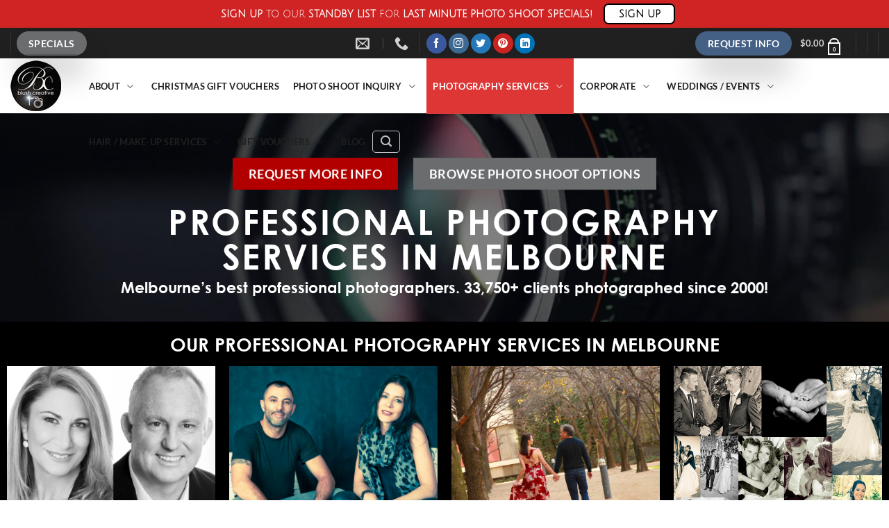

--- FILE ---
content_type: text/html; charset=UTF-8
request_url: https://blushcreative.com.au/
body_size: 57477
content:
<!DOCTYPE html>
<!--[if IE 9 ]> <html dir="ltr" lang="en-AU" prefix="og: https://ogp.me/ns#" class="ie9 loading-site no-js"> <![endif]-->
<!--[if IE 8 ]> <html dir="ltr" lang="en-AU" prefix="og: https://ogp.me/ns#" class="ie8 loading-site no-js"> <![endif]-->
<!--[if (gte IE 9)|!(IE)]><!--><html dir="ltr" lang="en-AU" prefix="og: https://ogp.me/ns#" class="loading-site no-js"> <!--<![endif]-->
<head>
	<meta charset="UTF-8" />
	<link rel="profile" href="http://gmpg.org/xfn/11" />
	<link rel="pingback" href="https://blushcreative.com.au/xmlrpc.php" />

					<script type="lazyJs" >document.documentElement.className = document.documentElement.className + ' yes-js js_active js'</script>
			<script type="lazyJs" >(function(html){html.className = html.className.replace(/\bno-js\b/,'js')})(document.documentElement);</script>
<title>Photography - Blush Creative Melbourne</title>

		<!-- All in One SEO 4.9.3 - aioseo.com -->
	<meta name="description" content="Professional Photography Services In Melbourne, Victoria, Australia. Melbourne’s best professional photographers. 33,750+ clients photographed since 2000!" />
	<meta name="robots" content="max-image-preview:large" />
	<link rel="canonical" href="https://blushcreative.com.au/" />
	<meta name="generator" content="All in One SEO (AIOSEO) 4.9.3" />
		<meta property="og:locale" content="en_US" />
		<meta property="og:site_name" content="Blush Creative - Melbourne - Mobile Professional Photography and Makeup Services" />
		<meta property="og:type" content="website" />
		<meta property="og:title" content="Photography - Blush Creative Melbourne" />
		<meta property="og:description" content="Professional Photography Services In Melbourne, Victoria, Australia. Melbourne’s best professional photographers. 33,750+ clients photographed since 2000!" />
		<meta property="og:url" content="https://blushcreative.com.au/" />
		<meta name="twitter:card" content="summary_large_image" />
		<meta name="twitter:title" content="Photography - Blush Creative Melbourne" />
		<meta name="twitter:description" content="Professional Photography Services In Melbourne, Victoria, Australia. Melbourne’s best professional photographers. 33,750+ clients photographed since 2000!" />
		<script type="application/ld+json" class="aioseo-schema">
			{"@context":"https:\/\/schema.org","@graph":[{"@type":"BreadcrumbList","@id":"https:\/\/blushcreative.com.au\/#breadcrumblist","itemListElement":[{"@type":"ListItem","@id":"https:\/\/blushcreative.com.au#listItem","position":1,"name":"Home"}]},{"@type":"Organization","@id":"https:\/\/blushcreative.com.au\/#organization","name":"Blush Creative","description":"Melbourne - Mobile Professional Photography and Makeup Services","url":"https:\/\/blushcreative.com.au\/","email":"info@blush.com.au","telephone":"+61398268655","foundingDate":"2000-02-09","logo":{"@type":"ImageObject","url":"https:\/\/blushcreative.com.au\/wp-content\/uploads\/2022\/07\/BlushCreative-ROUND-logo-980x981.jpg","@id":"https:\/\/blushcreative.com.au\/#organizationLogo","width":980,"height":981},"image":{"@id":"https:\/\/blushcreative.com.au\/#organizationLogo"},"sameAs":["https:\/\/www.facebook.com\/blushphotography\/","https:\/\/www.instagram.com\/blushcreativeau\/","https:\/\/www.pinterest.com.au\/blushphoto\/","https:\/\/www.linkedin.com\/company\/blushcreative\/"]},{"@type":"WebPage","@id":"https:\/\/blushcreative.com.au\/#webpage","url":"https:\/\/blushcreative.com.au\/","name":"Photography - Blush Creative Melbourne","description":"Professional Photography Services In Melbourne, Victoria, Australia. Melbourne\u2019s best professional photographers. 33,750+ clients photographed since 2000!","inLanguage":"en-AU","isPartOf":{"@id":"https:\/\/blushcreative.com.au\/#website"},"breadcrumb":{"@id":"https:\/\/blushcreative.com.au\/#breadcrumblist"},"datePublished":"2017-05-29T01:43:18+10:00","dateModified":"2024-09-28T09:37:06+10:00"},{"@type":"WebSite","@id":"https:\/\/blushcreative.com.au\/#website","url":"https:\/\/blushcreative.com.au\/","name":"Blush Creative","alternateName":"Blush Photography","description":"Melbourne - Mobile Professional Photography and Makeup Services","inLanguage":"en-AU","publisher":{"@id":"https:\/\/blushcreative.com.au\/#organization"}}]}
		</script>
		<!-- All in One SEO -->

<meta name="viewport" content="width=device-width, initial-scale=1, maximum-scale=1" /><link rel='dns-prefetch' href='//www.googletagmanager.com' />
<link rel='dns-prefetch' href='//fonts.googleapis.com' />
<link rel="alternate" type="application/rss+xml" title="Blush Creative &raquo; Feed" href="https://blushcreative.com.au/feed/" />
<link rel="alternate" type="application/rss+xml" title="Blush Creative &raquo; Comments Feed" href="https://blushcreative.com.au/comments/feed/" />
<link rel="alternate" title="oEmbed (JSON)" type="application/json+oembed" href="https://blushcreative.com.au/wp-json/oembed/1.0/embed?url=https%3A%2F%2Fblushcreative.com.au%2F" />
<link rel="alternate" title="oEmbed (XML)" type="text/xml+oembed" href="https://blushcreative.com.au/wp-json/oembed/1.0/embed?url=https%3A%2F%2Fblushcreative.com.au%2F&#038;format=xml" />
		<!-- This site uses the Google Analytics by ExactMetrics plugin v8.8.0 - Using Analytics tracking - https://www.exactmetrics.com/ -->
							<script src="//www.googletagmanager.com/gtag/js?id=G-693FM83X4S" data-cfasync="false" data-wpfc-render="false" type="lazyExJs" async=""></script>
			<script type="lazyJs" data-cfasync="false" data-wpfc-render="false" >
				var em_version = '8.8.0';
				var em_track_user = true;
				var em_no_track_reason = '';
								var ExactMetricsDefaultLocations = {"page_location":"https:\/\/blushcreative.com.au\/"};
								if ( typeof ExactMetricsPrivacyGuardFilter === 'function' ) {
					var ExactMetricsLocations = (typeof ExactMetricsExcludeQuery === 'object') ? ExactMetricsPrivacyGuardFilter( ExactMetricsExcludeQuery ) : ExactMetricsPrivacyGuardFilter( ExactMetricsDefaultLocations );
				} else {
					var ExactMetricsLocations = (typeof ExactMetricsExcludeQuery === 'object') ? ExactMetricsExcludeQuery : ExactMetricsDefaultLocations;
				}

								var disableStrs = [
										'ga-disable-G-693FM83X4S',
									];

				/* Function to detect opted out users */
				function __gtagTrackerIsOptedOut() {
					for (var index = 0; index < disableStrs.length; index++) {
						if (document.cookie.indexOf(disableStrs[index] + '=true') > -1) {
							return true;
						}
					}

					return false;
				}

				/* Disable tracking if the opt-out cookie exists. */
				if (__gtagTrackerIsOptedOut()) {
					for (var index = 0; index < disableStrs.length; index++) {
						window[disableStrs[index]] = true;
					}
				}

				/* Opt-out function */
				function __gtagTrackerOptout() {
					for (var index = 0; index < disableStrs.length; index++) {
						document.cookie = disableStrs[index] + '=true; expires=Thu, 31 Dec 2099 23:59:59 UTC; path=/';
						window[disableStrs[index]] = true;
					}
				}

				if ('undefined' === typeof gaOptout) {
					function gaOptout() {
						__gtagTrackerOptout();
					}
				}
								window.dataLayer = window.dataLayer || [];

				window.ExactMetricsDualTracker = {
					helpers: {},
					trackers: {},
				};
				if (em_track_user) {
					function __gtagDataLayer() {
						dataLayer.push(arguments);
					}

					function __gtagTracker(type, name, parameters) {
						if (!parameters) {
							parameters = {};
						}

						if (parameters.send_to) {
							__gtagDataLayer.apply(null, arguments);
							return;
						}

						if (type === 'event') {
														parameters.send_to = exactmetrics_frontend.v4_id;
							var hookName = name;
							if (typeof parameters['event_category'] !== 'undefined') {
								hookName = parameters['event_category'] + ':' + name;
							}

							if (typeof ExactMetricsDualTracker.trackers[hookName] !== 'undefined') {
								ExactMetricsDualTracker.trackers[hookName](parameters);
							} else {
								__gtagDataLayer('event', name, parameters);
							}
							
						} else {
							__gtagDataLayer.apply(null, arguments);
						}
					}

					__gtagTracker('js', new Date());
					__gtagTracker('set', {
						'developer_id.dNDMyYj': true,
											});
					if ( ExactMetricsLocations.page_location ) {
						__gtagTracker('set', ExactMetricsLocations);
					}
										__gtagTracker('config', 'G-693FM83X4S', {"forceSSL":"true"} );
										window.gtag = __gtagTracker;										(function () {
						/* https://developers.google.com/analytics/devguides/collection/analyticsjs/ */
						/* ga and __gaTracker compatibility shim. */
						var noopfn = function () {
							return null;
						};
						var newtracker = function () {
							return new Tracker();
						};
						var Tracker = function () {
							return null;
						};
						var p = Tracker.prototype;
						p.get = noopfn;
						p.set = noopfn;
						p.send = function () {
							var args = Array.prototype.slice.call(arguments);
							args.unshift('send');
							__gaTracker.apply(null, args);
						};
						var __gaTracker = function () {
							var len = arguments.length;
							if (len === 0) {
								return;
							}
							var f = arguments[len - 1];
							if (typeof f !== 'object' || f === null || typeof f.hitCallback !== 'function') {
								if ('send' === arguments[0]) {
									var hitConverted, hitObject = false, action;
									if ('event' === arguments[1]) {
										if ('undefined' !== typeof arguments[3]) {
											hitObject = {
												'eventAction': arguments[3],
												'eventCategory': arguments[2],
												'eventLabel': arguments[4],
												'value': arguments[5] ? arguments[5] : 1,
											}
										}
									}
									if ('pageview' === arguments[1]) {
										if ('undefined' !== typeof arguments[2]) {
											hitObject = {
												'eventAction': 'page_view',
												'page_path': arguments[2],
											}
										}
									}
									if (typeof arguments[2] === 'object') {
										hitObject = arguments[2];
									}
									if (typeof arguments[5] === 'object') {
										Object.assign(hitObject, arguments[5]);
									}
									if ('undefined' !== typeof arguments[1].hitType) {
										hitObject = arguments[1];
										if ('pageview' === hitObject.hitType) {
											hitObject.eventAction = 'page_view';
										}
									}
									if (hitObject) {
										action = 'timing' === arguments[1].hitType ? 'timing_complete' : hitObject.eventAction;
										hitConverted = mapArgs(hitObject);
										__gtagTracker('event', action, hitConverted);
									}
								}
								return;
							}

							function mapArgs(args) {
								var arg, hit = {};
								var gaMap = {
									'eventCategory': 'event_category',
									'eventAction': 'event_action',
									'eventLabel': 'event_label',
									'eventValue': 'event_value',
									'nonInteraction': 'non_interaction',
									'timingCategory': 'event_category',
									'timingVar': 'name',
									'timingValue': 'value',
									'timingLabel': 'event_label',
									'page': 'page_path',
									'location': 'page_location',
									'title': 'page_title',
									'referrer' : 'page_referrer',
								};
								for (arg in args) {
																		if (!(!args.hasOwnProperty(arg) || !gaMap.hasOwnProperty(arg))) {
										hit[gaMap[arg]] = args[arg];
									} else {
										hit[arg] = args[arg];
									}
								}
								return hit;
							}

							try {
								f.hitCallback();
							} catch (ex) {
							}
						};
						__gaTracker.create = newtracker;
						__gaTracker.getByName = newtracker;
						__gaTracker.getAll = function () {
							return [];
						};
						__gaTracker.remove = noopfn;
						__gaTracker.loaded = true;
						window['__gaTracker'] = __gaTracker;
					})();
									} else {
										console.log("");
					(function () {
						function __gtagTracker() {
							return null;
						}

						window['__gtagTracker'] = __gtagTracker;
						window['gtag'] = __gtagTracker;
					})();
									}
			</script>
			
							<!-- / Google Analytics by ExactMetrics -->
				<!-- This site uses the Google Analytics by MonsterInsights plugin v9.11.1 - Using Analytics tracking - https://www.monsterinsights.com/ -->
							<script src="//www.googletagmanager.com/gtag/js?id=G-693FM83X4S" data-cfasync="false" data-wpfc-render="false" type="lazyExJs" async=""></script>
			<script type="lazyJs" data-cfasync="false" data-wpfc-render="false" >
				var mi_version = '9.11.1';
				var mi_track_user = true;
				var mi_no_track_reason = '';
								var MonsterInsightsDefaultLocations = {"page_location":"https:\/\/blushcreative.com.au\/"};
								if ( typeof MonsterInsightsPrivacyGuardFilter === 'function' ) {
					var MonsterInsightsLocations = (typeof MonsterInsightsExcludeQuery === 'object') ? MonsterInsightsPrivacyGuardFilter( MonsterInsightsExcludeQuery ) : MonsterInsightsPrivacyGuardFilter( MonsterInsightsDefaultLocations );
				} else {
					var MonsterInsightsLocations = (typeof MonsterInsightsExcludeQuery === 'object') ? MonsterInsightsExcludeQuery : MonsterInsightsDefaultLocations;
				}

								var disableStrs = [
										'ga-disable-G-693FM83X4S',
									];

				/* Function to detect opted out users */
				function __gtagTrackerIsOptedOut() {
					for (var index = 0; index < disableStrs.length; index++) {
						if (document.cookie.indexOf(disableStrs[index] + '=true') > -1) {
							return true;
						}
					}

					return false;
				}

				/* Disable tracking if the opt-out cookie exists. */
				if (__gtagTrackerIsOptedOut()) {
					for (var index = 0; index < disableStrs.length; index++) {
						window[disableStrs[index]] = true;
					}
				}

				/* Opt-out function */
				function __gtagTrackerOptout() {
					for (var index = 0; index < disableStrs.length; index++) {
						document.cookie = disableStrs[index] + '=true; expires=Thu, 31 Dec 2099 23:59:59 UTC; path=/';
						window[disableStrs[index]] = true;
					}
				}

				if ('undefined' === typeof gaOptout) {
					function gaOptout() {
						__gtagTrackerOptout();
					}
				}
								window.dataLayer = window.dataLayer || [];

				window.MonsterInsightsDualTracker = {
					helpers: {},
					trackers: {},
				};
				if (mi_track_user) {
					function __gtagDataLayer() {
						dataLayer.push(arguments);
					}

					function __gtagTracker(type, name, parameters) {
						if (!parameters) {
							parameters = {};
						}

						if (parameters.send_to) {
							__gtagDataLayer.apply(null, arguments);
							return;
						}

						if (type === 'event') {
														parameters.send_to = monsterinsights_frontend.v4_id;
							var hookName = name;
							if (typeof parameters['event_category'] !== 'undefined') {
								hookName = parameters['event_category'] + ':' + name;
							}

							if (typeof MonsterInsightsDualTracker.trackers[hookName] !== 'undefined') {
								MonsterInsightsDualTracker.trackers[hookName](parameters);
							} else {
								__gtagDataLayer('event', name, parameters);
							}
							
						} else {
							__gtagDataLayer.apply(null, arguments);
						}
					}

					__gtagTracker('js', new Date());
					__gtagTracker('set', {
						'developer_id.dZGIzZG': true,
											});
					if ( MonsterInsightsLocations.page_location ) {
						__gtagTracker('set', MonsterInsightsLocations);
					}
										__gtagTracker('config', 'G-693FM83X4S', {"forceSSL":"true","link_attribution":"true"} );
										window.gtag = __gtagTracker;										(function () {
						/* https://developers.google.com/analytics/devguides/collection/analyticsjs/ */
						/* ga and __gaTracker compatibility shim. */
						var noopfn = function () {
							return null;
						};
						var newtracker = function () {
							return new Tracker();
						};
						var Tracker = function () {
							return null;
						};
						var p = Tracker.prototype;
						p.get = noopfn;
						p.set = noopfn;
						p.send = function () {
							var args = Array.prototype.slice.call(arguments);
							args.unshift('send');
							__gaTracker.apply(null, args);
						};
						var __gaTracker = function () {
							var len = arguments.length;
							if (len === 0) {
								return;
							}
							var f = arguments[len - 1];
							if (typeof f !== 'object' || f === null || typeof f.hitCallback !== 'function') {
								if ('send' === arguments[0]) {
									var hitConverted, hitObject = false, action;
									if ('event' === arguments[1]) {
										if ('undefined' !== typeof arguments[3]) {
											hitObject = {
												'eventAction': arguments[3],
												'eventCategory': arguments[2],
												'eventLabel': arguments[4],
												'value': arguments[5] ? arguments[5] : 1,
											}
										}
									}
									if ('pageview' === arguments[1]) {
										if ('undefined' !== typeof arguments[2]) {
											hitObject = {
												'eventAction': 'page_view',
												'page_path': arguments[2],
											}
										}
									}
									if (typeof arguments[2] === 'object') {
										hitObject = arguments[2];
									}
									if (typeof arguments[5] === 'object') {
										Object.assign(hitObject, arguments[5]);
									}
									if ('undefined' !== typeof arguments[1].hitType) {
										hitObject = arguments[1];
										if ('pageview' === hitObject.hitType) {
											hitObject.eventAction = 'page_view';
										}
									}
									if (hitObject) {
										action = 'timing' === arguments[1].hitType ? 'timing_complete' : hitObject.eventAction;
										hitConverted = mapArgs(hitObject);
										__gtagTracker('event', action, hitConverted);
									}
								}
								return;
							}

							function mapArgs(args) {
								var arg, hit = {};
								var gaMap = {
									'eventCategory': 'event_category',
									'eventAction': 'event_action',
									'eventLabel': 'event_label',
									'eventValue': 'event_value',
									'nonInteraction': 'non_interaction',
									'timingCategory': 'event_category',
									'timingVar': 'name',
									'timingValue': 'value',
									'timingLabel': 'event_label',
									'page': 'page_path',
									'location': 'page_location',
									'title': 'page_title',
									'referrer' : 'page_referrer',
								};
								for (arg in args) {
																		if (!(!args.hasOwnProperty(arg) || !gaMap.hasOwnProperty(arg))) {
										hit[gaMap[arg]] = args[arg];
									} else {
										hit[arg] = args[arg];
									}
								}
								return hit;
							}

							try {
								f.hitCallback();
							} catch (ex) {
							}
						};
						__gaTracker.create = newtracker;
						__gaTracker.getByName = newtracker;
						__gaTracker.getAll = function () {
							return [];
						};
						__gaTracker.remove = noopfn;
						__gaTracker.loaded = true;
						window['__gaTracker'] = __gaTracker;
					})();
									} else {
										console.log("");
					(function () {
						function __gtagTracker() {
							return null;
						}

						window['__gtagTracker'] = __gtagTracker;
						window['gtag'] = __gtagTracker;
					})();
									}
			</script>
							<!-- / Google Analytics by MonsterInsights -->
		<style id='wp-img-auto-sizes-contain-inline-css' type='text/css'>
img:is([sizes=auto i],[sizes^="auto," i]){contain-intrinsic-size:3000px 1500px}
/*# sourceURL=wp-img-auto-sizes-contain-inline-css */
</style>

<link rel="preload" href="https://fonts.gstatic.com/s/lato/v24/S6uyw4BMUTPHjx4wXg.woff2" as="font" type="font/woff2" crossorigin><link rel="preload" href="https://fonts.gstatic.com/s/lato/v24/S6u9w4BMUTPHh6UVSwiPGQ.woff2" as="font" type="font/woff2" crossorigin><link rel="preload" href="https://fonts.gstatic.com/s/juliussansone/v14/1Pt2g8TAX_SGgBGUi0tGOYEga5WOwnsX.woff2" as="font" type="font/woff2" crossorigin>
<style id="w3speedster-critical-css">@font-face{ font-family:'century-gothic-bold'; src:url(/wp-content/uploads/useanyfont/170608121538Century-Gothic-Bold.woff2) format('woff2'), url(/wp-content/uploads/useanyfont/170608121538Century-Gothic-Bold.woff) format('woff'); font-display:auto; }@-webkit-keyframes cf7ic-load{0%,80%,100%{box-shadow:0 2.5em 0 -1.3em}40%{box-shadow:0 2.5em 0 0}}:root{--wp-block-synced-color:#7a00df;--wp-block-synced-color--rgb:122,0,223;--wp-bound-block-color:var(--wp-block-synced-color);--wp-editor-canvas-background:#ddd;--wp-admin-theme-color:#007cba;--wp-admin-theme-color--rgb:0,124,186;--wp-admin-theme-color-darker-10:#006ba1;--wp-admin-theme-color-darker-10--rgb:0,107,160.5;--wp-admin-theme-color-darker-20:#005a87;--wp-admin-theme-color-darker-20--rgb:0,90,135;--wp-admin-border-width-focus:2px}@media (min-resolution:192dpi){:root{--wp-admin-border-width-focus:1.5px}}:root{--wp--preset--font-size--normal:16px;--wp--preset--font-size--huge:42px}.screen-reader-text{border:0;clip-path:inset(50%);height:1px;margin:-1px;overflow:hidden;padding:0;position:absolute;width:1px;word-wrap:normal!important}.screen-reader-text:focus{background-color:#ddd;clip-path:none;color:#444;display:block;font-size:1em;height:auto;left:5px;line-height:normal;padding:15px 23px 14px;text-decoration:none;top:5px;width:auto;z-index:100000}html :where([style*=border-width]){border-style:solid}html :where(img[class*=wp-image-]){height:auto;max-width:100%}.screen-reader-text{clip:rect(1px,1px,1px,1px);word-wrap:normal!important;border:0;clip-path:inset(50%);height:1px;margin:-1px;overflow:hidden;overflow-wrap:normal!important;padding:0;position:absolute!important;width:1px}.screen-reader-text:focus{clip:auto!important;background-color:#fff;border-radius:3px;box-shadow:0 0 2px 2px rgba(0,0,0,.6);clip-path:none;color:#2b2d2f;display:block;font-size:.875rem;font-weight:700;height:auto;left:5px;line-height:normal;padding:15px 23px 14px;text-decoration:none;top:5px;width:auto;z-index:100000}:root{--wp--preset--aspect-ratio--square:1;--wp--preset--aspect-ratio--4-3:4/3;--wp--preset--aspect-ratio--3-4:3/4;--wp--preset--aspect-ratio--3-2:3/2;--wp--preset--aspect-ratio--2-3:2/3;--wp--preset--aspect-ratio--16-9:16/9;--wp--preset--aspect-ratio--9-16:9/16;--wp--preset--color--black:#000000;--wp--preset--color--cyan-bluish-gray:#abb8c3;--wp--preset--color--white:#ffffff;--wp--preset--color--pale-pink:#f78da7;--wp--preset--color--vivid-red:#cf2e2e;--wp--preset--color--luminous-vivid-orange:#ff6900;--wp--preset--color--luminous-vivid-amber:#fcb900;--wp--preset--color--light-green-cyan:#7bdcb5;--wp--preset--color--vivid-green-cyan:#00d084;--wp--preset--color--pale-cyan-blue:#8ed1fc;--wp--preset--color--vivid-cyan-blue:#0693e3;--wp--preset--color--vivid-purple:#9b51e0;--wp--preset--gradient--vivid-cyan-blue-to-vivid-purple:linear-gradient(135deg,rgb(6,147,227) 0%,rgb(155,81,224) 100%);--wp--preset--gradient--light-green-cyan-to-vivid-green-cyan:linear-gradient(135deg,rgb(122,220,180) 0%,rgb(0,208,130) 100%);--wp--preset--gradient--luminous-vivid-amber-to-luminous-vivid-orange:linear-gradient(135deg,rgb(252,185,0) 0%,rgb(255,105,0) 100%);--wp--preset--gradient--luminous-vivid-orange-to-vivid-red:linear-gradient(135deg,rgb(255,105,0) 0%,rgb(207,46,46) 100%);--wp--preset--gradient--very-light-gray-to-cyan-bluish-gray:linear-gradient(135deg,rgb(238,238,238) 0%,rgb(169,184,195) 100%);--wp--preset--gradient--cool-to-warm-spectrum:linear-gradient(135deg,rgb(74,234,220) 0%,rgb(151,120,209) 20%,rgb(207,42,186) 40%,rgb(238,44,130) 60%,rgb(251,105,98) 80%,rgb(254,248,76) 100%);--wp--preset--gradient--blush-light-purple:linear-gradient(135deg,rgb(255,206,236) 0%,rgb(152,150,240) 100%);--wp--preset--gradient--blush-bordeaux:linear-gradient(135deg,rgb(254,205,165) 0%,rgb(254,45,45) 50%,rgb(107,0,62) 100%);--wp--preset--gradient--luminous-dusk:linear-gradient(135deg,rgb(255,203,112) 0%,rgb(199,81,192) 50%,rgb(65,88,208) 100%);--wp--preset--gradient--pale-ocean:linear-gradient(135deg,rgb(255,245,203) 0%,rgb(182,227,212) 50%,rgb(51,167,181) 100%);--wp--preset--gradient--electric-grass:linear-gradient(135deg,rgb(202,248,128) 0%,rgb(113,206,126) 100%);--wp--preset--gradient--midnight:linear-gradient(135deg,rgb(2,3,129) 0%,rgb(40,116,252) 100%);--wp--preset--font-size--small:13px;--wp--preset--font-size--medium:20px;--wp--preset--font-size--large:36px;--wp--preset--font-size--x-large:42px;--wp--preset--spacing--20:0.44rem;--wp--preset--spacing--30:0.67rem;--wp--preset--spacing--40:1rem;--wp--preset--spacing--50:1.5rem;--wp--preset--spacing--60:2.25rem;--wp--preset--spacing--70:3.38rem;--wp--preset--spacing--80:5.06rem;--wp--preset--shadow--natural:6px 6px 9px rgba(0, 0, 0, 0.2);--wp--preset--shadow--deep:12px 12px 50px rgba(0, 0, 0, 0.4);--wp--preset--shadow--sharp:6px 6px 0px rgba(0, 0, 0, 0.2);--wp--preset--shadow--outlined:6px 6px 0px -3px rgb(255, 255, 255), 6px 6px rgb(0, 0, 0);--wp--preset--shadow--crisp:6px 6px 0px rgb(0, 0, 0)}:root{--wp-admin-theme-color:#3858e9;--wp-admin-theme-color--rgb:56,88,233;--wp-admin-theme-color-darker-10:#2145e6;--wp-admin-theme-color-darker-10--rgb:33,69,230;--wp-admin-theme-color-darker-20:#183ad6;--wp-admin-theme-color-darker-20--rgb:24,58,214;--wp-admin-border-width-focus:2px}@media (min-resolution:192dpi){:root{--wp-admin-border-width-focus:1.5px}}:root{--wp-admin-theme-color:#007cba;--wp-admin-theme-color--rgb:0,124,186;--wp-admin-theme-color-darker-10:#006ba1;--wp-admin-theme-color-darker-10--rgb:0,107,161;--wp-admin-theme-color-darker-20:#005a87;--wp-admin-theme-color-darker-20--rgb:0,90,135;--wp-admin-border-width-focus:2px;--wp-block-synced-color:#7a00df;--wp-block-synced-color--rgb:122,0,223;--wp-bound-block-color:var(--wp-block-synced-color)}@media (min-resolution:192dpi){:root{--wp-admin-border-width-focus:1.5px}}:root{--wp-admin-theme-color:#007cba;--wp-admin-theme-color--rgb:0,124,186;--wp-admin-theme-color-darker-10:#006ba1;--wp-admin-theme-color-darker-10--rgb:0,107,161;--wp-admin-theme-color-darker-20:#005a87;--wp-admin-theme-color-darker-20--rgb:0,90,135;--wp-admin-border-width-focus:2px;--wp-block-synced-color:#7a00df;--wp-block-synced-color--rgb:122,0,223;--wp-bound-block-color:var(--wp-block-synced-color)}@media (min-resolution:192dpi){:root{--wp-admin-border-width-focus:1.5px}}h1,h2,h3{font-family:'century-gothic-bold' !important}.pum-container,.pum-content,.pum-content+.pum-close,.pum-content+.pum-close:active,.pum-content+.pum-close:focus,.pum-content+.pum-close:hover,.pum-overlay{background:none;border:none;bottom:auto;clear:none;cursor:default;float:none;font-family:inherit;font-size:medium;font-style:normal;font-weight:400;height:auto;left:auto;letter-spacing:normal;line-height:normal;max-height:none;max-width:none;min-height:0;min-width:0;overflow:visible;position:static;right:auto;text-align:left;text-decoration:none;text-indent:0;text-transform:none;top:auto;visibility:visible;white-space:normal;width:auto;z-index:auto}.pum-content{position:relative;z-index:1}.pum-overlay{bottom:0;display:none;height:100%;left:0;overflow:auto;overflow:initial;position:fixed;right:0;top:0;transition:all .15s ease-in-out;width:100%;z-index:1999999999}.pum-overlay,.pum-overlay *,.pum-overlay :after,.pum-overlay :before,.pum-overlay:after,.pum-overlay:before{box-sizing:border-box}.pum-container{margin-bottom:3em;position:absolute;top:100px;z-index:1999999999}.pum-container.pum-responsive{height:auto;left:50%;margin-left:-47.5%;overflow:visible;width:95%}@media only screen and (min-width:1024px){.pum-container.pum-responsive.pum-responsive-medium{margin-left:-30%;width:60%}}.pum-container .pum-content:focus{outline:none}.pum-container .pum-content>:first-child{margin-top:0}.pum-container .pum-content>:last-child{margin-bottom:0}.pum-container .pum-content+.pum-close{background-color:#0000;cursor:pointer;line-height:1;min-width:1em;position:absolute;text-align:center;text-decoration:none;z-index:2}.pum-overlay.pum-click-to-close{cursor:pointer}.popmake-close{cursor:pointer}.pum-theme-1836,.pum-theme-enterprise-blue{background-color:rgba( 0, 0, 0, 0.70 )}.pum-theme-1836 .pum-container,.pum-theme-enterprise-blue .pum-container{padding:22px;border-radius:0px;border:5px solid #000000;box-shadow:0px 0px 25px 4px rgba( 2, 2, 2, 0.50 );background-color:rgba( 255, 255, 255, 1.00 )}.pum-theme-1836 .pum-content,.pum-theme-enterprise-blue .pum-content{color:#2d2d2d;font-family:inherit;font-weight:400}.pum-theme-1836 .pum-content + .pum-close,.pum-theme-enterprise-blue .pum-content + .pum-close{position:absolute;height:22px;width:12px;left:5px;right:auto;bottom:auto;top:5px;padding:8px;color:#000000;font-family:inherit;font-weight:100;font-size:17px;line-height:10px;border:4px solid #ffffff;border-radius:28px;box-shadow:0px 0px 0px 0px rgba( 2, 2, 2, 0.23 );text-shadow:0px 0px 0px rgba( 0, 0, 0, 0.23 );background-color:rgba( 255, 255, 255, 1.00 )}.pum-theme-1835,.pum-theme-lightbox{background-color:rgba( 0, 0, 0, 0.60 )}.pum-theme-1835 .pum-container,.pum-theme-lightbox .pum-container{padding:18px;border-radius:3px;border:8px solid #000000;box-shadow:0px 0px 30px 0px rgba( 2, 2, 2, 1.00 );background-color:rgba( 255, 255, 255, 1.00 )}.pum-theme-1835 .pum-content,.pum-theme-lightbox .pum-content{color:#000000;font-family:inherit}.pum-theme-1835 .pum-content + .pum-close,.pum-theme-lightbox .pum-content + .pum-close{position:absolute;height:30px;width:30px;left:auto;right:-24px;bottom:auto;top:-24px;padding:0px;color:#ffffff;font-family:inherit;font-size:24px;line-height:26px;border:2px solid #ffffff;border-radius:30px;box-shadow:0px 0px 15px 1px rgba( 2, 2, 2, 0.75 );text-shadow:0px 0px 0px rgba( 0, 0, 0, 0.23 );background-color:rgba( 0, 0, 0, 1.00 )}#pum-7172{z-index:1999999999}#pum-6880{z-index:1999999999}html{font-family:sans-serif;-ms-text-size-adjust:100%;-webkit-text-size-adjust:100%}body{margin:0}footer,header,main,section{display:block}a{background-color:transparent}a:active,a:hover{outline-width:0}b,strong{font-weight:inherit}b,strong{font-weight:bolder}img{border-style:none}button,input{font:inherit}button,input{overflow:visible}button{text-transform:none}button,[type=button],[type=submit]{cursor:pointer}button,html [type=button],[type=submit]{-webkit-appearance:button}button::-moz-focus-inner,input::-moz-focus-inner{border:0;padding:0}button:-moz-focusring,input:-moz-focusring{outline:1px dotted ButtonText}[type=checkbox]{-webkit-box-sizing:border-box;box-sizing:border-box;padding:0}[type=search]{-webkit-appearance:textfield}[type=search]::-webkit-search-cancel-button,[type=search]::-webkit-search-decoration{-webkit-appearance:none}*,*:before,*:after{-webkit-box-sizing:border-box;box-sizing:border-box}html{-webkit-box-sizing:border-box;box-sizing:border-box;background-attachment:fixed;-webkit-tap-highlight-color:transparent}body{color:#777;scroll-behavior:smooth;-webkit-font-smoothing:antialiased;-moz-osx-font-smoothing:grayscale}img{max-width:100%;height:auto;display:inline-block;vertical-align:middle}p:empty{display:none}a,button,input{-ms-touch-action:manipulation;touch-action:manipulation}.col{position:relative;margin:0;padding:0 15px 30px;width:100%}.col-inner{position:relative;margin-left:auto;margin-right:auto;width:100%;background-position:50% 50%;background-size:cover;background-repeat:no-repeat;-webkit-box-flex:1;-ms-flex:1 0 auto;flex:1 0 auto}@media screen and (min-width:850px){.col:first-child .col-inner{margin-left:auto;margin-right:0}.col+.col .col-inner{margin-right:auto;margin-left:0}}@media screen and (max-width:849px){.col{padding-bottom:30px}}.align-equal>.col{display:flex}.align-middle{-webkit-box-align:center !important;-ms-flex-align:center !important;align-items:center !important;-ms-flex-item-align:center !important;align-self:center !important;vertical-align:middle !important}.align-center{-webkit-box-pack:center !important;-ms-flex-pack:center !important;justify-content:center !important}.small-12{max-width:100%;-ms-flex-preferred-size:100%;flex-basis:100%}@media screen and (min-width:550px){.medium-3{max-width:25%;-ms-flex-preferred-size:25%;flex-basis:25%}}@media screen and (min-width:850px){.large-3{max-width:25%;-ms-flex-preferred-size:25%;flex-basis:25%}.large-12{max-width:100%;-ms-flex-preferred-size:100%;flex-basis:100%}}body,.container,.row{width:100%;margin-left:auto;margin-right:auto}.container{padding-left:15px;padding-right:15px}.container,.row{max-width:1080px}.row.row-collapse{max-width:1050px}.row.row-small{max-width:1065px}.flex-row{-js-display:flex;display:-webkit-box;display:-ms-flexbox;display:flex;-webkit-box-orient:horizontal;-webkit-box-direction:normal;-ms-flex-flow:row nowrap;flex-flow:row nowrap;-webkit-box-align:center;-ms-flex-align:center;align-items:center;-webkit-box-pack:justify;-ms-flex-pack:justify;justify-content:space-between;width:100%}.text-center .flex-row{-webkit-box-pack:center;-ms-flex-pack:center;justify-content:center}.header .flex-row{height:100%}.flex-col{max-height:100%}.flex-grow{-webkit-box-flex:1;-ms-flex:1;flex:1;-ms-flex-negative:1;-ms-flex-preferred-size:auto !important}.flex-center{margin:0 auto}.flex-left{margin-right:auto}.flex-right{margin-left:auto}.flex-has-center>.flex-row>.flex-col:not(.flex-center){-webkit-box-flex:1;-ms-flex:1;flex:1}@media all and (-ms-high-contrast:none){.nav>li>a>i{top:-1px}}.row{width:100%;-js-display:flex;display:-webkit-box;display:-ms-flexbox;display:flex;-webkit-box-orient:horizontal;-webkit-box-direction:normal;-ms-flex-flow:row wrap;flex-flow:row wrap}.row .container{padding-left:0;padding-right:0}.row-full-width{max-width:100% !important}.row-collapse{padding:0}.row-collapse>.col{padding:0 !important}.row-collapse>.col .container{max-width:100%}.row-small>.col{padding:0 9.8px 19.6px;margin-bottom:0}.section{padding:30px 0;position:relative;min-height:auto;width:100%;display:-webkit-box;display:-ms-flexbox;display:flex;-webkit-box-orient:horizontal;-webkit-box-direction:normal;-ms-flex-flow:row;flex-flow:row;-webkit-box-align:center;-ms-flex-align:center;align-items:center}.section-bg{overflow:hidden}.section-bg,.section-content{width:100%}.section-content{z-index:1}.nav-dropdown{position:absolute;min-width:260px;max-height:0;z-index:9;padding:20px 0 20px;opacity:0;margin:0;-webkit-transition:opacity .25s;-o-transition:opacity .25s;transition:opacity .25s;color:#777;background-color:#fff;text-align:left;display:table;left:-99999px}.nav-dropdown:after{visibility:hidden;display:block;content:"";clear:both;height:0}.nav-dropdown li{display:block;margin:0;vertical-align:top}.nav-dropdown>li.html{min-width:260px}.no-js li.has-dropdown:hover>.nav-dropdown{opacity:1;max-height:inherit;left:-15px}.nav-right li.has-dropdown:hover:last-child>.nav-dropdown{left:auto;right:-15px}.nav-dropdown>li>a{width:auto;display:block;padding:10px 20px;line-height:1.3}.nav-dropdown>li:last-child:not(.nav-dropdown-col)>a{border-bottom:0 !important}.nav-dropdown.nav-dropdown-default>li>a{padding-left:0;padding-right:0;margin:0 10px;border-bottom:1px solid #ececec}.nav-dropdown-default{padding:20px}.nav-dropdown-has-arrow li.has-dropdown:after,.nav-dropdown-has-arrow li.has-dropdown:before{bottom:-2px;z-index:10;opacity:0;left:50%;border:solid transparent;content:"";height:0;width:0;position:absolute;pointer-events:none}.nav-dropdown-has-arrow li.has-dropdown:after{border-color:rgba(221,221,221,0);border-bottom-color:#fff;border-width:8px;margin-left:-8px}.nav-dropdown-has-arrow li.has-dropdown:before{z-index:-999;border-width:11px;margin-left:-11px}.nav-dropdown-has-shadow .nav-dropdown{-webkit-box-shadow:1px 1px 15px rgba(0,0,0,.15);box-shadow:1px 1px 15px rgba(0,0,0,.15)}.nav-dropdown-has-arrow.nav-dropdown-has-border li.has-dropdown:before{border-bottom-color:#ddd}.nav-dropdown-has-border .nav-dropdown{border:2px solid #ddd}.nav p{margin:0;padding-bottom:0}.nav,.nav ul:not(.nav-dropdown){margin:0;padding:0}.nav>li>button{margin-bottom:0}.nav{width:100%;position:relative;display:inline-block;display:-webkit-box;display:-ms-flexbox;display:flex;-webkit-box-orient:horizontal;-webkit-box-direction:normal;-ms-flex-flow:row wrap;flex-flow:row wrap;-webkit-box-align:center;-ms-flex-align:center;align-items:center}.nav>li{display:inline-block;list-style:none;margin:0;padding:0;position:relative;margin:0 7px;-webkit-transition:background-color .3s;-o-transition:background-color .3s;transition:background-color .3s}.nav>li>a{padding:10px 0;display:inline-block;display:-webkit-inline-box;display:-ms-inline-flexbox;display:inline-flex;-ms-flex-wrap:wrap;flex-wrap:wrap;-webkit-box-align:center;-ms-flex-align:center;align-items:center}.nav-small .nav>li>a,.nav.nav-small>li>a{vertical-align:top;padding-top:5px;padding-bottom:5px;font-weight:normal}.nav-small.nav>li.html{font-size:.75em}.nav-center{-webkit-box-pack:center;-ms-flex-pack:center;justify-content:center}.nav-left{-webkit-box-pack:start;-ms-flex-pack:start;justify-content:flex-start}.nav-right{-webkit-box-pack:end;-ms-flex-pack:end;justify-content:flex-end}@media(max-width:849px){.medium-nav-center{-webkit-box-pack:center;-ms-flex-pack:center;justify-content:center}}.nav>li>a,.nav-dropdown>li>a{color:rgba(102,102,102,.85);-webkit-transition:all .2s;-o-transition:all .2s;transition:all .2s}.nav-dropdown>li>a{display:block}.nav>li>a:hover,.nav>li.active>a,.nav-dropdown>li>a:hover{color:rgba(17,17,17,.85)}.nav li:first-child{margin-left:0 !important}.nav li:last-child{margin-right:0 !important}.nav-uppercase>li>a{letter-spacing:.02em;text-transform:uppercase;font-weight:bolder}@media(min-width:850px){.nav-divided>li{margin:0 .7em}.nav-divided>li+li>a:after{content:"";position:absolute;top:50%;width:1px;border-left:1px solid rgba(0,0,0,.1);height:15px;margin-top:-7px;left:-1em}}li.html form,li.html input{margin:0}.nav:hover>li:not(:hover)>a:before{opacity:0}.nav-box>li.active>a{opacity:1;color:#fff;background-color:#446084}.nav-box>li,.nav-outline>li{margin:0}.nav-box>li>a{padding:0 .75em;line-height:2.5em}.nav-outline>li>a{line-height:2.4em;padding:0 .75em;position:relative;z-index:10;border:2px solid transparent;border-radius:32px}.active>ul.sub-menu{display:block !important}.nav.nav-vertical{-webkit-box-orient:vertical;-webkit-box-direction:normal;-ms-flex-flow:column;flex-flow:column}.nav.nav-vertical li{list-style:none;margin:0;width:100%}.nav-vertical li li{font-size:1em;padding-left:.5em}.nav-vertical>li{display:flex;-webkit-box-orient:horizontal;-webkit-box-direction:normal;-ms-flex-flow:row wrap;flex-flow:row wrap;-webkit-box-align:center;-ms-flex-align:center;align-items:center}.nav-vertical>li ul{width:100%}.nav-vertical>li>ul>li a,.nav-vertical>li>a{display:flex;-webkit-box-align:center;-ms-flex-align:center;align-items:center;width:auto;-webkit-box-flex:1;-ms-flex-positive:1;flex-grow:1}.nav-vertical>li.html{padding-top:1em;padding-bottom:1em}.nav-vertical>li>ul li a{-webkit-transition:color .2s;-o-transition:color .2s;transition:color .2s;color:#666}.nav-vertical>li>ul li a:hover{opacity:1;color:#111}.nav-vertical>li>ul{margin:0 0 2em;padding-left:1em}.nav .children{position:fixed;opacity:0;left:-99999px;-webkit-transition:background-color .6s,opacity .3s,-webkit-transform .3s;transition:background-color .6s,opacity .3s,-webkit-transform .3s;-o-transition:background-color .6s,transform .3s,opacity .3s;transition:background-color .6s,transform .3s,opacity .3s;transition:background-color .6s,transform .3s,opacity .3s,-webkit-transform .3s;-webkit-transform:translateX(-10px);-ms-transform:translateX(-10px);transform:translateX(-10px)}.nav-sidebar.nav-vertical>li.menu-item:hover{background-color:rgba(0,0,0,.05)}.nav-sidebar.nav-vertical>li+li{border-top:1px solid #ececec}.nav-vertical>li+li{border-top:1px solid #ececec}.nav-vertical .social-icons,.nav-vertical .header-button{display:block;width:100%}.banner{position:relative;background-color:#446084;width:100%;min-height:30px}.banner-bg{overflow:hidden}.banner-layers{max-height:100%;height:100%;position:relative}@media(max-width:549px){.banner-layers{overflow:auto;-webkit-overflow-scrolling:touch}}.banner-layers>*{position:absolute !important}.box{width:100%;position:relative;margin:0 auto}.box a{display:inline-block}.box,.box-image,.box-text{-webkit-transition:opacity .3s,background-color .3s,-webkit-transform .3s;transition:opacity .3s,background-color .3s,-webkit-transform .3s;-o-transition:opacity .3s,transform .3s,background-color .3s;transition:opacity .3s,transform .3s,background-color .3s;transition:opacity .3s,transform .3s,background-color .3s,-webkit-transform .3s}.box-image>a{display:block}.box-text{padding-top:.7em;padding-bottom:1.4em;position:relative;width:100%;font-size:.9em}@media(max-width:549px){.box-text{font-size:85%}}.box-image{position:relative;height:auto;margin:0 auto;overflow:hidden}.box-text.text-center{padding-left:10px;padding-right:10px}.box-image img{max-width:100%;width:100%;margin:0 auto}.button,button{position:relative;display:inline-block;background-color:transparent;text-transform:uppercase;font-size:.97em;letter-spacing:.03em;cursor:pointer;font-weight:bolder;text-align:center;color:currentColor;text-decoration:none;border:1px solid transparent;vertical-align:middle;border-radius:0;margin-top:0;margin-right:1em;text-shadow:none;line-height:2.4em;min-height:2.5em;padding:0 1.2em;max-width:100%;-webkit-transition:border .3s,background .3s,opacity .3s,color .3s,-webkit-transform .3s,-webkit-box-shadow .3s;transition:border .3s,background .3s,opacity .3s,color .3s,-webkit-transform .3s,-webkit-box-shadow .3s;-o-transition:transform .3s,border .3s,background .3s,box-shadow .3s,opacity .3s,color .3s;transition:transform .3s,border .3s,background .3s,box-shadow .3s,opacity .3s,color .3s;transition:transform .3s,border .3s,background .3s,box-shadow .3s,opacity .3s,color .3s,-webkit-transform .3s,-webkit-box-shadow .3s;text-rendering:optimizeLegibility;-webkit-box-sizing:border-box;box-sizing:border-box}.button span{display:inline-block;line-height:1.6}.button.is-outline{line-height:2.19em}.button{color:#fff;background-color:#446084;background-color:var(--primary-color);border-color:rgba(0,0,0,.05)}.button.is-outline{border:2px solid currentColor;background-color:transparent}.button:hover{outline:none;opacity:1;color:#fff;-webkit-box-shadow:inset 0 0 0 100px rgba(0,0,0,.2);box-shadow:inset 0 0 0 100px rgba(0,0,0,.2)}.dark .button{color:#fff}.is-bevel{overflow:hidden}.is-bevel:after{content:"";position:absolute;top:0;left:-25%;height:100%;width:150%;-webkit-box-shadow:inset 0 1.2em 0 0 rgba(255,255,255,.1);box-shadow:inset 0 1.2em 0 0 rgba(255,255,255,.1)}.is-bevel:after{left:0;width:100%;-webkit-box-shadow:inset -0.01em -0.1em 0 0 rgba(0,0,0,.15);box-shadow:inset -0.01em -0.1em 0 0 rgba(0,0,0,.15)}.is-outline{color:silver}.is-outline:hover{-webkit-box-shadow:none !important;box-shadow:none !important}.primary{background-color:#446084}.is-outline:hover{color:#fff;background-color:#446084;border-color:#446084}.secondary{background-color:#d26e4b}.alert{background-color:#b20000}.text-center .button:first-of-type{margin-left:0 !important}.text-center .button:last-of-type{margin-right:0 !important}.header-button{display:inline-block}.header-button .button{margin:0}.flex-col button,.flex-col .button,.flex-col input{margin-bottom:0}form{margin-bottom:0}input[type=search],input[type=text],input[type=password]{-webkit-box-sizing:border-box;box-sizing:border-box;border:1px solid #ddd;padding:0 .75em;height:2.507em;font-size:.97em;border-radius:0;max-width:100%;width:100%;vertical-align:middle;background-color:#fff;color:#333;-webkit-box-shadow:inset 0 1px 2px rgba(0,0,0,.1);box-shadow:inset 0 1px 2px rgba(0,0,0,.1);-webkit-transition:color .3s,border .3s,background .3s,opacity .3s;-o-transition:color .3s,border .3s,background .3s,opacity .3s;transition:color .3s,border .3s,background .3s,opacity .3s}input:hover{-webkit-box-shadow:inset 0 -1.8em 1em 0 rgba(0,0,0,0);box-shadow:inset 0 -1.8em 1em 0 rgba(0,0,0,0)}input[type=search],input[type=text]{-webkit-appearance:none;-moz-appearance:none;appearance:none}input[type=search]:focus,input[type=text]:focus,input[type=password]:focus{-webkit-box-shadow:0 0 5px #ccc;box-shadow:0 0 5px #ccc;opacity:1 !important;outline:0;color:#333;background-color:#fff}label{font-weight:bold;display:block;font-size:.9em;margin-bottom:.4em}input[type=checkbox]{display:inline;margin-right:10px;font-size:16px}.links>li>a:before,i[class^=icon-]{font-family:"fl-icons" !important;font-display:block;speak:none !important;margin:0;padding:0;display:inline-block;font-style:normal !important;font-weight:normal !important;font-variant:normal !important;text-transform:none !important;position:relative;line-height:1.2}button i,.button i{vertical-align:middle;top:-1.5px}.button.icon{margin-left:.12em;margin-right:.12em;min-width:2.5em;padding-left:.6em;padding-right:.6em;display:inline-block}.button.icon i{font-size:1.2em}.button.icon.is-small{border-width:1px}.button.icon.is-small i{top:-1px}.button.icon.circle{padding-left:0;padding-right:0}.button.icon.circle>i{margin:0 8px}.button.icon.circle>i:only-child{margin:0}.nav>li>a>i{vertical-align:middle;-webkit-transition:color .3s;-o-transition:color .3s;transition:color .3s;font-size:20px}.nav>li>a>i+span{margin-left:5px}.nav>li>a>i.icon-menu{font-size:1.9em}.nav>li.has-icon>a>i{min-width:1em}.has-dropdown .icon-angle-down{font-size:16px;margin-left:.2em;opacity:.6}.image-icon{display:inline-block;height:auto;vertical-align:middle;position:relative}span+.image-icon{margin-left:10px}.nav-small .image-icon{width:16px;height:16px;margin:0 5px}img{-webkit-transition:opacity 1s;-o-transition:opacity 1s;transition:opacity 1s;opacity:1}.overlay{position:absolute;top:0;bottom:0;height:100%;left:-1px;right:-1px;background-color:rgba(0,0,0,.15);-webkit-transition:opacity .6s,-webkit-transform .3s;transition:opacity .6s,-webkit-transform .3s;-o-transition:transform .3s,opacity .6s;transition:transform .3s,opacity .6s;transition:transform .3s,opacity .6s,-webkit-transform .3s;pointer-events:none}.lightbox-content{background-color:#fff;max-width:875px;margin:0 auto;-webkit-box-shadow:3px 3px 20px 0 rgba(0,0,0,.15);box-shadow:3px 3px 20px 0 rgba(0,0,0,.15);position:relative}.lightbox-content .lightbox-inner{padding:30px 20px}.mfp-hide{display:none !important}@-webkit-keyframes spin{0%{-webkit-transform:rotate(0deg);transform:rotate(0deg)}100%{-webkit-transform:rotate(360deg);transform:rotate(360deg)}}label{color:#222}.text-box{max-height:100%}.text-box .text-box-content{position:relative;z-index:10;-webkit-backface-visibility:hidden;backface-visibility:hidden}a{color:#334862;text-decoration:none}a:focus,.button:focus,button:focus,input:focus{outline:none}a.plain{color:currentColor;-webkit-transition:color .3s,opacity .3s,-webkit-transform .3s;transition:color .3s,opacity .3s,-webkit-transform .3s;-o-transition:color .3s,opacity .3s,transform .3s;transition:color .3s,opacity .3s,transform .3s;transition:color .3s,opacity .3s,transform .3s,-webkit-transform .3s}a:hover{color:#000}.dark a{color:currentColor}.dark a:hover{color:#fff}ul.links{margin:5px 0;font-size:.85em}ul.links li{margin:0 .4em;display:inline-block}ul.links li a{color:currentColor}ul.links li:before{font-family:"fl-icons";display:inline-block;margin-right:5px}ul.links li:first-child{margin-left:0}ul.links li:last-child{margin-right:0}ul{list-style:disc}ul{margin-top:0;padding:0}ul ul{margin:1.5em 0 1.5em 3em}li{margin-bottom:.6em}.button,button,input{margin-bottom:1em}form,p,ul{margin-bottom:1.3em}form p{margin-bottom:.5em}body{line-height:1.6}h1,h2,h3{color:#555;width:100%;margin-top:0;margin-bottom:.5em;text-rendering:optimizeSpeed}h1{font-size:1.7em;line-height:1.3}h2{font-size:1.6em;line-height:1.3}h3{font-size:1.25em}@media(max-width:549px){h1{font-size:1.4em}h2{font-size:1.2em}h3{font-size:1em}}p{margin-top:0}.uppercase{line-height:1.05;letter-spacing:.05em;text-transform:uppercase}.is-normal{font-weight:normal}.uppercase{line-height:1.2;text-transform:uppercase}.is-xxlarge{font-size:2em}.is-larger{font-size:1.3em}.is-large{font-size:1.15em}.is-small,.is-small.button{font-size:.8em}@media(max-width:549px){.is-xxlarge{font-size:2.5em}.is-larger{font-size:1.2em}.is-large{font-size:1em}}.box-text h3{line-height:1.3;margin-top:.1em;margin-bottom:.1em}.box-text p{margin-top:.1em;margin-bottom:.1em}.box-text .button{margin-top:1em}.banner .button{margin-top:.5em;margin-bottom:.5em}.banner h1{font-size:3.5em}.banner h2{font-size:2.9em}.banner h3{font-size:2em}.banner h2,.banner h3,.banner h1{padding:0;font-weight:normal;margin-top:.2em;margin-bottom:.2em;line-height:1}.banner p{padding:0;margin-top:1em;margin-bottom:1em}.nav>li>a{font-size:.8em}.nav>li.html{font-size:.85em}[data-text-color=alert]{color:#b20000 !important}.container:after,.row:after,.clearfix:after{content:"";display:table;clear:both}@media(min-width:850px){.show-for-medium{display:none !important}}@media(max-width:849px){.hide-for-medium{display:none !important}.medium-text-center .pull-left,.medium-text-center .pull-right{float:none}.medium-text-center{text-align:center !important;width:100% !important;float:none !important}}.full-width{width:100% !important;max-width:100% !important;padding-left:0 !important;padding-right:0 !important;display:block}.pull-right{float:right;margin-right:0 !important}.pull-left{float:left;margin-left:0 !important}.mb-0{margin-bottom:0 !important}.ml-0{margin-left:0 !important}.text-left{text-align:left}.text-center{text-align:center}.text-center>div,.text-center>div>div{margin-left:auto;margin-right:auto}.text-center .pull-right,.text-center .pull-left{float:none}.relative{position:relative !important}.fixed{position:fixed !important;z-index:12}.bottom{bottom:0}.fill{position:absolute;top:0;left:0;height:100%;right:0;bottom:0;padding:0 !important;margin:0 !important}.pull-right{float:right}.pull-left{float:left}.bg-fill{background-size:cover !important;background-repeat:no-repeat !important;background-position:50% 50%}.circle{border-radius:999px !important;-o-object-fit:cover;object-fit:cover}.round{border-radius:5px}.z-1{z-index:21}.z-top{z-index:9995}.inline-block{display:inline-block}.no-scrollbar{-ms-overflow-style:-ms-autohiding-scrollbar;scrollbar-width:none}.no-scrollbar::-webkit-scrollbar{width:0px !important;height:0px !important}.screen-reader-text{clip:rect(1px, 1px, 1px, 1px);position:absolute !important;height:1px;width:1px;overflow:hidden}.screen-reader-text:focus{background-color:#f1f1f1;border-radius:3px;-webkit-box-shadow:0 0 2px 2px rgba(0,0,0,.6);box-shadow:0 0 2px 2px rgba(0,0,0,.6);clip:auto !important;color:#21759b;display:block;font-size:14px;font-size:.875rem;font-weight:bold;height:auto;left:5px;line-height:normal;padding:15px 23px 14px;text-decoration:none;top:5px;width:auto;z-index:100000}@media screen and (max-width:549px){.y5{top:5%}.x50{left:50%;-webkit-transform:translateX(-50%);-ms-transform:translateX(-50%);transform:translateX(-50%)}.y50{top:50.3%;-webkit-transform:translateY(-50%);-ms-transform:translateY(-50%);transform:translateY(-50%)}.y50.x50{-webkit-transform:translate(-50%, -50%);-ms-transform:translate(-50%, -50%);transform:translate(-50%, -50%)}}@media screen and (min-width:550px)and (max-width:849px){.md-y5{top:5%}.md-x50{left:50%;-webkit-transform:translateX(-50%) !important;-ms-transform:translateX(-50%) !important;transform:translateX(-50%) !important}.md-y50{top:50%;-webkit-transform:translateY(-50%) !important;-ms-transform:translateY(-50%) !important;transform:translateY(-50%) !important}.md-x50.md-y50{-webkit-transform:translate(-50%, -50%) !important;-ms-transform:translate(-50%, -50%) !important;transform:translate(-50%, -50%) !important}}@media screen and (min-width:850px){.lg-y5{top:5%}.lg-x50{left:50%;-webkit-transform:translateX(-50%) !important;-ms-transform:translateX(-50%) !important;transform:translateX(-50%) !important}.lg-y50{top:50%;-webkit-transform:translateY(-50%) !important;-ms-transform:translateY(-50%) !important;transform:translateY(-50%) !important}.lg-x50.lg-y50{-webkit-transform:translate(-50%, -50%) !important;-ms-transform:translate(-50%, -50%) !important;transform:translate(-50%, -50%) !important}}.res-text{font-size:11px}@media screen and (min-width:550px){.res-text{font-size:1.8vw}}@media screen and (min-width:850px){.res-text{font-size:16px}}[data-animate]{will-change:filter,transform,opacity;-webkit-backface-visibility:hidden;-webkit-animation-fill-mode:forwards;animation-fill-mode:forwards;opacity:0 !important;-webkit-transition:opacity .7s ease-in,-webkit-filter 1.3s,-webkit-transform 1.6s;transition:opacity .7s ease-in,-webkit-filter 1.3s,-webkit-transform 1.6s;-o-transition:filter 1.3s,transform 1.6s,opacity .7s ease-in;transition:filter 1.3s,transform 1.6s,opacity .7s ease-in;transition:filter 1.3s,transform 1.6s,opacity .7s ease-in,-webkit-filter 1.3s,-webkit-transform 1.6s}[data-animate=flipInY]{-webkit-transform:perspective(400px) rotate3d(0, 1, 0, -90deg) translate3d(15px, 0, 0);transform:perspective(400px) rotate3d(0, 1, 0, -90deg) translate3d(15px, 0, 0);-webkit-backface-visibility:visible;backface-visibility:visible}[data-animate=flipInX]{-webkit-transform:perspective(400px) rotate3d(1, 0, 0, 90deg) translate3d(0, -15px, 0);transform:perspective(400px) rotate3d(1, 0, 0, 90deg) translate3d(0, -15px, 0);-webkit-backface-visibility:visible;backface-visibility:visible}[data-animate]:hover{-webkit-transition-delay:0s !important;-o-transition-delay:0s !important;transition-delay:0s !important}[data-animate]+[data-animate]{-webkit-transition-delay:.2s;-o-transition-delay:.2s;transition-delay:.2s}@-webkit-keyframes stuckMoveDown{0%{-webkit-transform:translateY(-100%);transform:translateY(-100%)}100%{-webkit-transform:translateY(0);transform:translateY(0)}}@-webkit-keyframes stuckMoveUp{0%{-webkit-transform:translateY(100%);transform:translateY(100%)}100%{-webkit-transform:translateY(0);transform:translateY(0)}}@-webkit-keyframes stuckFadeIn{0%{opacity:0}100%{opacity:1}}.is-border{border-width:1px;border-style:solid;border-color:#ececec;position:absolute;pointer-events:none;border-radius:0;margin:0;top:0;bottom:0;right:0;left:0}.row-box-shadow-5 .col-inner,.row-box-shadow-5-hover .col-inner,.box-shadow-5,.box-shadow-5-hover{-webkit-transition:background-color .3s,color .3s,opacity .3s,-webkit-transform .3s,-webkit-box-shadow .3s;transition:background-color .3s,color .3s,opacity .3s,-webkit-transform .3s,-webkit-box-shadow .3s;-o-transition:transform .3s,box-shadow .3s,background-color .3s,color .3s,opacity .3s;transition:transform .3s,box-shadow .3s,background-color .3s,color .3s,opacity .3s;transition:transform .3s,box-shadow .3s,background-color .3s,color .3s,opacity .3s,-webkit-transform .3s,-webkit-box-shadow .3s}.row-box-shadow-5 .col-inner,.row-box-shadow-5-hover .col-inner:hover,.box-shadow-5,.box-shadow-5-hover:hover{-webkit-box-shadow:0px 30px 40px 0px rgba(0,0,0,.2);box-shadow:0px 30px 40px 0px rgba(0,0,0,.2)}.row-box-shadow-5-hover .col-inner:hover,.box-shadow-5-hover:hover{-webkit-transform:translateY(-6px);-ms-transform:translateY(-6px);transform:translateY(-6px)}.has-hover .bg{-webkit-transition:opacity .6s,-webkit-filter .6s,-webkit-transform .6s,-webkit-box-shadow .3s;transition:opacity .6s,-webkit-filter .6s,-webkit-transform .6s,-webkit-box-shadow .3s;-o-transition:filter .6s,opacity .6s,transform .6s,box-shadow .3s;transition:filter .6s,opacity .6s,transform .6s,box-shadow .3s;transition:filter .6s,opacity .6s,transform .6s,box-shadow .3s,-webkit-filter .6s,-webkit-transform .6s,-webkit-box-shadow .3s}.button.tooltip{opacity:1}.dark,.dark p{color:#f1f1f1}.dark label,.dark h1,.dark h2,.dark h3{color:#fff}.nav-dark .nav>li>a{color:rgba(255,255,255,.8)}.nav-dark .nav>li>a:hover{color:#fff}.nav-dark .nav>li.header-divider,.nav-dark .header-divider:after,.nav-dark .nav-divided>li+li>a:after{border-color:rgba(255,255,255,.2)}.nav-dark .nav>li.html,.nav-dark .header-button{color:#fff}.nav-dark span.amount{color:currentColor}html{overflow-x:hidden}@media(max-width:849px){body{overflow-x:hidden}}#wrapper,#main{background-color:#fff;position:relative}.ux-body-overlay{display:block;position:fixed;top:0;left:0;bottom:0;right:0;height:100%;width:100%;background-color:rgba(0,0,0,.3);z-index:29;opacity:0;visibility:hidden;-webkit-transition:visibility .3s,opacity .3s ease-in-out;-o-transition:visibility .3s,opacity .3s ease-in-out;transition:visibility .3s,opacity .3s ease-in-out}.header,.header-wrapper{width:100%;z-index:30;position:relative;background-size:cover;background-position:50% 0;-webkit-transition:background-color .3s,opacity .3s;-o-transition:background-color .3s,opacity .3s;transition:background-color .3s,opacity .3s}.header-bg-color{background-color:rgba(255,255,255,.9)}.header-top{display:flex;-webkit-box-align:center;-ms-flex-align:center;align-items:center;-ms-flex-wrap:no-wrap;flex-wrap:no-wrap}.header-bg-image,.header-bg-color{background-position:50% 0;-webkit-transition:background .4s;-o-transition:background .4s;transition:background .4s}.header-top{background-color:#446084;z-index:11;position:relative;min-height:20px}.header-main{z-index:10;position:relative}.top-divider{margin-bottom:-1px;border-top:1px solid currentColor;opacity:.1}.header-wrapper:not(.stuck) .logo img{-webkit-transition:max-height .5s;-o-transition:max-height .5s;transition:max-height .5s}.header-shadow .header-wrapper{-webkit-box-shadow:1px 1px 10px rgba(0,0,0,.15);box-shadow:1px 1px 10px rgba(0,0,0,.15)}.nav>li.header-divider{border-left:1px solid rgba(0,0,0,.1);height:30px;vertical-align:middle;position:relative;margin:0 7.5px}.nav-dark .nav>li.header-divider{border-color:rgba(255,255,255,.1)}.header-full-width .container{max-width:100% !important}@media(max-width:849px){.header-main li.html.custom{display:none}}.footer-wrapper{width:100%;position:relative}.footer{padding:30px 0 0}.footer-2{background-color:#777}.footer-2{border-top:1px solid rgba(0,0,0,.05)}.footer-secondary{padding:7.5px 0}.absolute-footer,html{background-color:#5b5b5b}.absolute-footer{color:rgba(0,0,0,.5);padding:10px 0 15px;font-size:.9em}.absolute-footer ul{padding-bottom:5px;opacity:.8;border-bottom:1px solid #ddd}.absolute-footer.text-center ul{border:0;padding-top:5px}.back-to-top{margin:0;opacity:0;bottom:20px;right:20px;pointer-events:none;-webkit-transform:translateY(30%);-ms-transform:translateY(30%);transform:translateY(30%)}.logo{line-height:1;margin:0}.logo a{text-decoration:none;display:block;color:#446084;font-size:32px;text-transform:uppercase;font-weight:bolder;margin:0}.logo img{display:block;width:auto}.header-logo-dark{display:none !important}.logo-left .logo{margin-left:0;margin-right:30px}@media screen and (max-width:849px){.header-inner .nav{-ms-flex-wrap:nowrap;flex-wrap:nowrap}.medium-logo-center .flex-left{-webkit-box-ordinal-group:2;-ms-flex-order:1;order:1;-webkit-box-flex:1;-ms-flex:1 1 0px;flex:1 1 0}.medium-logo-center .logo{-webkit-box-ordinal-group:3;-ms-flex-order:2;order:2;text-align:center;margin:0 15px}.medium-logo-center .logo img{margin:0 auto}.medium-logo-center .flex-right{-webkit-box-flex:1;-ms-flex:1 1 0px;flex:1 1 0;-webkit-box-ordinal-group:4;-ms-flex-order:3;order:3}}.payment-icons .payment-icon{display:inline-block;opacity:.6;-webkit-transition:opacity .3s;-o-transition:opacity .3s;transition:opacity .3s;border-radius:5px;background-color:rgba(0,0,0,.1);padding-bottom:0;padding:3px 5px 5px;margin:3px 3px 0}.payment-icons .payment-icon:hover{opacity:1}.sidebar-menu .search-form{display:block !important}.searchform-wrapper form{margin-bottom:0}.sidebar-menu .search-form{padding:5px 0;width:100%}.searchform-wrapper:not(.form-flat) .submit-button{border-top-left-radius:0 !important;border-bottom-left-radius:0 !important}.searchform{position:relative}.searchform .button.icon{margin:0}.searchform .button.icon i{font-size:1.2em}.searchform-wrapper{width:100%}#search-lightbox{font-size:1.5em;margin:0 auto;max-width:600px}.icon-phone:before{content:""}.icon-menu:before{content:""}.icon-angle-up:before{content:""}.icon-angle-down:before{content:""}.icon-twitter:before{content:""}.icon-envelop:before{content:""}.icon-facebook:before{content:""}.icon-instagram:before{content:""}.icon-pinterest:before{content:""}.icon-search:before{content:""}.icon-linkedin:before{content:""}.social-icons{display:inline-block;vertical-align:middle;font-size:.85em;color:#999}.html .social-icons{font-size:1em}.html .social-icons .button{margin-bottom:0}.social-icons i{min-width:1em}.nav-dark .social-icons{color:#fff}.social-icons .button.icon:not(.is-outline),.social-icons .button.icon:hover{background-color:currentColor !important;border-color:currentColor !important}.social-icons .button.icon:not(.is-outline)>i,.social-icons .button.icon:hover>i{color:#fff !important}.button.facebook:not(.is-outline),.button.facebook:hover{color:#3a589d !important}.button.instagram:not(.is-outline),.button.instagram:hover{color:#3b6994 !important}.button.twitter:not(.is-outline),.button.twitter:hover{color:#2478ba !important}.button.pinterest:not(.is-outline),.button.pinterest:hover{color:#cb2320 !important}.button.linkedin:not(.is-outline),.button.linkedin:hover{color:#0072b7 !important}.woocommerce-form-login .button{margin-bottom:0}p.form-row-wide{clear:both}span.amount{white-space:nowrap;color:#111;font-weight:bold}.header-cart-title span.amount{color:currentColor}.cart-icon{display:inline-block}.cart-icon strong{border-radius:0;font-weight:bold;margin:.3em 0;border:2px solid #446084;color:#446084;position:relative;display:inline-block;vertical-align:middle;text-align:center;width:2.2em;height:2.2em;font-size:1em;line-height:1.9em;font-family:Helvetica,Arial,Sans-serif}.cart-icon strong:after{-webkit-transition:height .1s ease-out;-o-transition:height .1s ease-out;transition:height .1s ease-out;bottom:100%;margin-bottom:0;margin-left:-7px;height:8px;width:14px;left:50%;content:" ";position:absolute;pointer-events:none;border:2px solid #446084;border-top-left-radius:99px;border-top-right-radius:99px;border-bottom:0}.cart-icon:hover strong{background-color:#446084;color:#fff}.cart-icon:hover strong:after{height:10px}.nav-small .cart-icon{font-size:.66em}.nav-dark .cart-icon strong{color:#fff;border-color:#fff}.nav-dark .cart-icon:hover strong{background-color:#fff;color:#446084}.nav-dark .cart-icon strong:after{border-color:#fff}.woocommerce-mini-cart__empty-message{text-align:center}i[class^=icon-]:before{font-family:unset!important}:root{--primary-color:#446084}.header-main{height:79px}#logo img{max-height:79px}#logo{width:73px}#logo img{padding:1px 0}.header-top{min-height:27px}.search-form{width:10%}.header-main .nav > li > a{line-height:155px}.header-wrapper:not(.stuck) .header-main .header-nav{margin-top:-47px}@media (max-width: 549px){.header-main{height:70px}#logo img{max-height:70px}}.header-top{background-color:#202020!important}.button.secondary:not(.is-outline){background-color:#6a6c6e}body{font-family:"Lato", sans-serif}body{font-weight:400}.nav > li > a{font-family:"Lato", sans-serif}.nav > li > a{font-weight:700}h1,h2,h3{font-family:"Lato", sans-serif}h1,h2,h3,.banner h1,.banner h2{font-weight:700}.header:not(.transparent) .header-nav-main.nav > li > a{color:#202020}.header:not(.transparent) .header-nav-main.nav > li > a:hover,.header:not(.transparent) .header-nav-main.nav > li.active > a{color:#de3535}.header-nav-main.nav-box > li > a:hover,.header-nav-main.nav-box > li.active > a{color:#FFF!important;background-color:#de3535}.footer-2{background-color:#202020}.absolute-footer,html{background-color:#FFFFFF}@media screen and (min-width:850px){.header-main .nav > li > a{line-height:80px}.header-wrapper:not(.stuck) .header-main .header-nav{margin-top:0}}.text-under-banner h2{margin-top:15px;margin-bottom:0px !important;font-size:1.7em}@media only screen and (max-width: 767px){.banner h1{font-size:28px}}.banner h3{font-size:1.5em}.home .section-content .box-text-inner h3{font-size:1.125em}.btg-button{text-decoration:none;border:0;margin:0;padding:0;width:auto;overflow:visible;background:0 0;color:inherit;font:inherit;line-height:normal;-webkit-font-smoothing:inherit;-moz-osx-font-smoothing:inherit;-webkit-appearance:none;visibility:visible!important;box-sizing:border-box}.btg-button{--position:relative;--direction:row;--gap:8px;--width:100px;--height:50px;--z-index:999;--color:#ffffff;--background:#1f9ef8;--hover-color:#ffffff;--hover-background:#0090f7;--icon-hover-color:#ffffff;--radius:1px;--border-style:none;--border-color:#383838;--border-width:1px;--shadow:none;--font-size:16px;--font-family:inherit;--font-weight:normal;--font-style:normal;--rotate:0deg;--transition-duration:0.2s;--transition-function:ease;position:var(--position);display:-webkit-inline-flex;display:inline-flex;-webkit-align-items:center;align-items:center;-webkit-justify-content:center;justify-content:center;gap:var(--gap);-webkit-flex-direction:var(--direction);flex-direction:var(--direction);width:var(--width);height:var(--height);z-index:var(--z-index);color:var(--color)!important;background:var(--background)!important;box-shadow:var(--shadow);border-radius:var(--radius);border-style:var(--border-style);border-width:var(--border-width);border-color:var(--border-color);font-size:var(--font-size);font-family:var(--font-family);font-weight:var(--font-weight);font-style:var(--font-style);cursor:pointer;rotate:var(--rotate);transition-duration:var(--transition-duration);transition-property:all;transition-timing-function:var(--transition-function)}.btg-button:active,.btg-button:focus,.btg-button:hover{color:var(--hover-color)!important;background:var(--hover-background)!important;border-color:var(--border-color)}div[data-BgLz="1"]{background-image:none !important}#top-bar .flex-grow{padding:8px 0}#header-top-banner{font-family:"Julius Sans One", sans-serif;z-index:1;position:relative;padding:0.3em 0.5em;background-color:rgb(208, 36, 36);border-color:rgb(252, 163, 37)}#header-top-banner p{margin-bottom:0px}.htb-content-wrapper{text-align:center}.htb-text-wrapper{display:inline-block;margin-right:0.67em;margin-left:0.67em;font-weight:400;font-size:14.4px;line-height:1.3;color:#FFFFFF}.htb-btn-wrapper{display:inline-block}.htb-btn-wrapper .htb-btn{font-size:14px;color:#000000;font-weight:700;background-color:#ffffff;border:2px solid #000000;border-radius:7px;padding:0.2em 1.4em;line-height:1.5;text-decoration:none;overflow:hidden;justify-content:center;display:inline-flex;align-items:center;vertical-align:middle}.htb-btn-wrapper.load-move .htb-btn.load-vibrate{-webkit-animation:vibrate 5.5s ease-out;animation-iteration-count:infinite;animation-delay:5s}.htb-btn-wrapper.load-move.load-wiggle{-webkit-animation:wiggle 5.5s ease-out;animation-iteration-count:infinite;animation-delay:5s}#text-4179644919{font-size:0.9rem}#text-box-1950105600 .text-inner{padding:20px 0px 0px 0px}#text-box-1950105600{width:95%}#text-box-1950105600 .text-box-content{font-size:100%}#banner-1796117098{padding-top:300px}#banner-1796117098 .bg.bg-loaded{background-image:url(/wp-content/uploads/2021/11/sharegrid-N10auyEVst8-unsplash-edited-1920x1080-1400x788.jpg)}#banner-1796117098 .overlay{background-color:rgba(0,0,0,.5)}@media (min-width:550px){#banner-1796117098{padding-top:300px}}#text-1575966837{text-align:left;color:rgb(255, 255, 255)}#text-1575966837 > *{color:rgb(255, 255, 255)}#gap-228306630{padding-top:14px}#text-2532842380{text-align:center;color:rgb(0,0,0)}#text-2532842380 > *{color:rgb(0,0,0)}#text-3280486655{color:rgb(0,0,0)}#text-3280486655 > *{color:rgb(0,0,0)}#text-4289104986{color:rgb(0,0,0)}#text-4289104986 > *{color:rgb(0,0,0)}#text-3161235754{color:rgb(0,0,0)}#text-3161235754 > *{color:rgb(0,0,0)}#row-1196223972 > .col > .col-inner{padding:0px 0px 0px 0px;background-color:rgb(255,255,255)}#text-2562433148{color:rgb(0,0,0)}#text-2562433148 > *{color:rgb(0,0,0)}#text-1526439477{color:rgb(0,0,0)}#text-1526439477 > *{color:rgb(0,0,0)}#text-2184134432{color:rgb(0,0,0)}#text-2184134432 > *{color:rgb(0,0,0)}#text-3932635873{color:rgb(0,0,0)}#text-3932635873 > *{color:rgb(0,0,0)}#row-1061454969 > .col > .col-inner{padding:0px 0px 0px 0px;background-color:rgb(255,255,255)}#text-840128654{color:rgb(0,0,0)}#text-840128654 > *{color:rgb(0,0,0)}#text-2620826034{color:rgb(0,0,0)}#text-2620826034 > *{color:rgb(0,0,0)}#text-3914426523{color:rgb(0,0,0)}#text-3914426523 > *{color:rgb(0,0,0)}#text-2896520473{color:rgb(0,0,0)}#text-2896520473 > *{color:rgb(0,0,0)}#row-1255512885 > .col > .col-inner{background-color:rgb(255,255,255)}#section_1602749169{padding-top:0px;padding-bottom:0px;background-color:rgb(0,0,0)}#text-195697070{line-height:3}#text-box-891952739{width:47%}#text-box-891952739 .text-box-content{font-size:100%}#banner-605649729{padding-top:700px;background-color:rgb(0,0,0)}#banner-605649729 .bg.bg-loaded{background-image:url(/wp-content/uploads/2021/11/camerabanner-1320x565-1-1320x565.jpeg)}#banner-605649729 .overlay{background-color:rgba(0,0,0,.5)}#banner-605649729 .bg{background-position:64% 25%}#row-955679860 > .col > .col-inner{padding:0px 0px px 20px;background-color:rgb(7, 7, 7)}.btg-button-2{--width:130px;--color:rgb(255,255,255);--background:#dd3333;--hover-background:#dd3333;--radius:4px;--border-style:double;--border-color:#000000;--shadow:0px 0px 3px 0px #020202;--font-weight:600;--transition-duration:0.2s;--transition-function:ease}.btg-button-3{--width:140px;--background:#dd3333;--hover-background:#dd3333;--radius:4px;--border-style:double;--border-color:#000000;--shadow:0px 0px 3px 0px #020202;--font-weight:600;--transition-duration:0.2s;--transition-function:ease}</style><script>var w3GoogleFont=["https:\/\/fonts.googleapis.com\/css?display=swap&family=Julius+Sans+One%7CLato%3Aregular%2C700%2C400%2C700%7CDancing+Script%3Aregular%2C400"];</script><script>var w3elem = window.innerWidth<768?'touchstart':'click';var w3LazyloadByPx=200, blankImageWebpUrl = "http://blushcreative.com.au/wp-content/uploads/blank.pngw3.webp", w3UploadPath="/wp-content", w3WebpPath="/wp-content/w3-webp", w3LazyloadJs = 1, w3JsIsExcluded = 0, w3Inp = 1,w3ExcludedJs=0;var w3pageshow="";!function(){var t=EventTarget.prototype.addEventListener;let e=[],n=[];function i(t){n.click.push(t.target)}function s(t,i){i>3||n[t].forEach((function(a){var r=0;if(e[t].forEach((function(t){o(t,a)&&(r=1)})),!window.w3Html.eventEcr.includes(a)&&!r&&void 0!==a.click)return window.w3Html.eventEcr.push(a),a.click();window.w3Html.eventEcr.includes(a)||r||void 0!==a.click||["HTML","BODY"].includes(a.parentNode.tagName)||(n[t]=[],n[t].push(a.parentNode),s(t,i++))}))}function o(t,e){return t==e||"string"==typeof e.tagName&&!["HTML","BODY"].includes(e.tagName)&&o(t,e.parentNode)}e.click=[],n.click=[],n.touchstart=[],window.w3Html=[],window.w3Html.eventEcr=[],window.w3Html.class="",window.w3Html["css-preloaded"]=0,window.w3Html["data-css"]=0,window.w3Html["data-css-loaded"]=0,"onpageshow"in window&&(window.onpageshow=function(t){w3pageshow=t}),EventTarget.prototype.addEventListener=function(n,i,s){["click","touchstart","keydown","keyup","input","blur","focus","pointerup","pointerdown"].includes(n)&&(-1==window.w3Html.class.indexOf("w3_start")&&["click","touchstart"].includes(n)&&e.click.push(this),w3Inp&&["keydown","keyup","input","blur","focus","pointerup","pointerdown"].includes(n)&&-1==i.toString().indexOf("preventDefault")&&-1==i.toString().indexOf("stopPropagation(")&&-1==i.toString().indexOf("event.dispatch.apply")&&("object"!=typeof s||"object"==typeof s&&"boolean"!=typeof s.passive)&&((s="object"==typeof s?s:[]).passive=!0)),w3Inp&&-1!=window.location.href.indexOf("?test-inp=")&&console.log("rocket",this,n,i,s),t.call(this,n,i,s)},document.querySelector("html").addEventListener("click",i,{passive:!0}),window.addEventListener("w3-load",(function t(){return-1!=window.w3Html.class.indexOf("jsload")?(document.querySelector("html").removeEventListener("click",i),setTimeout((function(){s("click",0)}),100)):setTimeout((function(){t()}),50)}),{passive:!0})}();class w3LoadScripts{constructor(t){this.triggerEvents=t,this.eventOptions={passive:!0},this.userEventListener=this.triggerListener.bind(this),this.lazyTrigger,this.styleLoadFired,this.lazyScriptsLoadFired=0,this.scriptsLoadFired=0,this.excluded_js=w3ExcludedJs,this.w3LazyloadJs=w3LazyloadJs,this.w3_fonts="undefined"!=typeof w3GoogleFont?w3GoogleFont:[],this.w3Styles=[],this.w3Scripts={normal:[],async:[],defer:[],lazy:[]},this.allJQueries=[]}userEventsAdd(t){this.triggerEvents.forEach((e=>window.addEventListener(e,t.userEventListener,t.eventOptions)))}userEventsRemove(t){this.triggerEvents.forEach((e=>window.removeEventListener(e,t.userEventListener,t.eventOptions)))}async triggerListener(){return await this.repaintFrame(),"function"==typeof requestIdleCallback?this.idleCallback():this.setTimeoutCallEvents()}idleCallback(){return requestIdleCallback((t=>{this.callEvents()}),{timeout:50})}setTimeoutCallEvents(){return setTimeout((function(t){t.callEvents()}),150,this)}callEvents(){this.userEventsRemove(this),this.lazyScriptsLoadFired=1,this.addHtmlClass("w3_user"),"loading"===document.readyState?(document.addEventListener("DOMContentLoaded",this.loadStyleResources.bind(this)),!this.scriptsLoadFire&&document.addEventListener("DOMContentLoaded",this.loadResources.bind(this))):(this.loadStyleResources(),!this.scriptsLoadFire&&this.loadResources())}async loadStyleResources(){this.styleLoadFired||(this.styleLoadFired=!0,this.registerStyles(),window.w3Html["data-css"]=this.w3Styles.length,this.preloadScripts(this.w3Styles),this.loadStylesPreloaded(),this.loadFonts(this.w3_fonts))}async loadStylesPreloaded(){setTimeout((function(t){1==window.w3Html["css-preloaded"]?t.loadStyles(t.w3Styles):t.loadStylesPreloaded()}),200,this)}async loadResources(){this.scriptsLoadFired||(this.scriptsLoadFired=!0,this.holdEventListeners(),this.exeDocumentWrite(),this.registerScripts(),this.addHtmlClass("w3_start"),"function"==typeof w3EventsOnStartJs&&w3EventsOnStartJs(),this.preloadScripts(this.w3Scripts.normal),this.preloadScripts(this.w3Scripts.defer),this.preloadScripts(this.w3Scripts.async),await this.loadScripts(this.w3Scripts.normal),await this.loadScripts(this.w3Scripts.defer),await this.loadScripts(this.w3Scripts.async),await this.executeDomcontentloaded(),await this.executeWindowLoad(),window.dispatchEvent(new Event("w3-scripts-loaded")),this.addHtmlClass("w3_js"),"function"==typeof w3EventsOnEndJs&&w3EventsOnEndJs(),this.lazyTrigger=setInterval(this.w3TriggerLazyScript,500,this))}async w3TriggerLazyScript(t){t.lazyScriptsLoadFired&&(await t.loadScripts(t.w3Scripts.lazy),t.addHtmlClass("jsload"),clearInterval(t.lazyTrigger))}addHtmlClass(t){document.getElementsByTagName("html")[0].classList.add(t),window.w3Html.class+=" "+t}registerScripts(){document.querySelectorAll("script[type=lazyJs]").forEach((t=>{t.hasAttribute("src")?t.hasAttribute("async")&&!1!==t.async?this.w3Scripts.async.push(t):t.hasAttribute("defer")&&!1!==t.defer||"module"===t.getAttribute("data-w3-type")?this.w3Scripts.defer.push(t):this.w3Scripts.normal.push(t):this.w3Scripts.normal.push(t)})),document.querySelectorAll("script[type=lazyExJs]").forEach((t=>{this.w3Scripts.lazy.push(t)}))}registerStyles(){document.querySelectorAll("link[data-href]").forEach((t=>{this.w3Styles.push(t)}))}async executeScript(t){return new Promise(((e,n)=>{const i=document.createElement("script");[...t.attributes].forEach((t=>{let e=t.nodeName;"type"!==e&&("data-w3-type"===e&&(e="type"),i.setAttribute(e,t.nodeValue))})),t.hasAttribute("src")?(i.onload=()=>{e()},i.onerror=()=>{e()}):(i.text=t.text,e()),null!==t.parentNode&&t.parentNode.replaceChild(i,t)}))}async executeStyles(t){return function(t){t.href=t.getAttribute("data-href"),t.removeAttribute("data-href"),t.rel="stylesheet"}(t)}async loadScripts(t){const e=t.shift();return e?(await this.executeScript(e),this.loadScripts(t)):Promise.resolve()}async loadStyles(t){const e=t.shift();return e?(this.executeStyles(e),this.loadStyles(t)):"loaded"}async loadFonts(t){var e=document.createDocumentFragment();t.forEach((t=>{const n=document.createElement("link");n.href=t,n.rel="stylesheet",e.appendChild(n)})),document.head.appendChild(e)}preloadScripts(t){var e=document.createDocumentFragment(),n=0,i=this;[...t].forEach((s=>{const o=s.getAttribute("src"),a=s.getAttribute("data-href"),r=s.getAttribute("data-w3-type");if(o){const t=document.createElement("link");t.href=o,t.rel="module"==r?"modulepreload":"preload",t.as="script",e.appendChild(t)}else if(a){const s=document.createElement("link");s.href=a,s.rel="preload",s.as="style",n++,t.length==n&&(s.dataset.last=1),e.appendChild(s),s.onload=function(){fetch(this.href,{mode:"no-cors"}).then((t=>t.blob())).then((t=>{i.updateCssLoader()})).catch((t=>{i.updateCssLoader()}))},s.onerror=function(){i.updateCssLoader()}}})),document.head.appendChild(e)}updateCssLoader(){window.w3Html["data-css-loaded"]=window.w3Html["data-css-loaded"]+1,window.w3Html["data-css"]==window.w3Html["data-css-loaded"]&&(window.w3Html["css-preloaded"]=1)}holdEventListeners(){let t={};function e(e,n){!function(e){function n(n){return t[e].eventsToRewrite.indexOf(n)>=0?"w3-"+n:n}t[e]||(t[e]={originalFunctions:{add:e.addEventListener,remove:e.removeEventListener},eventsToRewrite:[]},e.addEventListener=function(){arguments[0]=n(arguments[0]),t[e].originalFunctions.add.apply(e,arguments)},e.removeEventListener=function(){arguments[0]=n(arguments[0]),t[e].originalFunctions.remove.apply(e,arguments)})}(e),t[e].eventsToRewrite.push(n)}function n(t,e){let n=t[e];Object.defineProperty(t,e,{get:()=>n||function(){},set(i){t["w3"+e]=n=i}})}e(document,"DOMContentLoaded"),e(window,"DOMContentLoaded"),e(window,"load"),e(window,"pageshow"),e(document,"readystatechange"),n(document,"onreadystatechange"),n(window,"onload"),n(window,"onpageshow")}bindFunc(t,e,n){if(-1==window.w3Html.class.indexOf("w3_js"))return setTimeout((function(t,e,n,i){t.bindFunc(e,n,i)}),50,this,t,e,n);t.bind(e)(n)}holdJquery(t){let e=window.jQuery;Object.defineProperty(window,"jQuery",{get:()=>e,set(n){if(n&&n.fn&&!t.allJQueries.includes(n)){n.fn.ready=n.fn.init.prototype.ready=function(e){if(void 0!==e)return t.scriptsLoadFired?t.domReadyFired?t.bindFunc(e,document,n):document.addEventListener("w3-DOMContentLoaded",(()=>t.bindFunc(e,document,n))):document.addEventListener("DOMContentLoaded",(()=>e.bind(document)(n))),n(document)};const e=n.fn.on;n.fn.on=n.fn.init.prototype.on=function(){if("ready"==arguments[0]||"w3-DOMContentLoad"==arguments[0]){if(this[0]!==document)return e.apply(this,arguments),this;if("string"!=typeof arguments[1])return t.bindFunc(arguments[1],document,n)}if(this[0]===window){function i(t){return t.split(" ").map((t=>"load"===t||0===t.indexOf("load")?"w3-jquery-load":t)).join(" ")}"string"==typeof arguments[0]||arguments[0]instanceof String?arguments[0]=i(arguments[0]):"object"==typeof arguments[0]&&Object.keys(arguments[0]).forEach((t=>{Object.assign(arguments[0],{[i(t)]:arguments[0][t]})[t]}))}return e.apply(this,arguments),this},t.allJQueries.push(n)}e=n}})}async executeDomcontentloaded(){this.domReadyFired=!0,document.w3readyState=document.readyState,await this.repaintFrame(),document.dispatchEvent(new Event("w3-DOMContentLoaded")),await this.repaintFrame(),window.dispatchEvent(new Event("w3-DOMContentLoaded")),await this.repaintFrame(),document.dispatchEvent(new Event("w3-readystatechange")),await this.repaintFrame(),document.w3onreadystatechange&&document.w3onreadystatechange()}async executeWindowLoad(){if(-1==window.w3Html.class.indexOf("w3_js"))return setTimeout((function(t){t.executeWindowLoad()}),10,this);await this.repaintFrame(),setTimeout((function(){window.dispatchEvent(new Event("w3-load"))}),100),await this.repaintFrame(),window.w3onload&&window.w3onload(),await this.repaintFrame(),this.allJQueries.forEach((t=>t(window).trigger("w3-jquery-load"))),window.dispatchEvent(new Event("w3-pageshow")),await this.repaintFrame(),window.w3onpageshow&&window.w3onpageshow(w3pageshow)}exeDocumentWrite(){const t=new Map;document.write=document.writeln=function(e){const n=document.currentScript,i=document.createRange(),s=n.parentElement;let o=t.get(n);void 0===o&&(o=n.nextSibling,t.set(n,o));const a=document.createDocumentFragment();i.setStart(a,0),a.appendChild(i.createContextualFragment(e)),s.insertBefore(a,o)}}async repaintFrame(){return new Promise((t=>requestAnimationFrame(t)))}static execute(){const t=new w3LoadScripts(["keydown","mousemove","touchmove","touchstart","touchend","wheel"]);t.userEventsAdd(t),document.w3readyState="loading",t.holdJquery(t),(!t.w3LazyloadJs||window.scrollY>50||"complete"==document.readyState||"interactive"==document.readyState)&&t.triggerListener();const e=setInterval((function(t){null!=document.body&&(document.body.getBoundingClientRect().top<-30&&t.triggerListener(),clearInterval(e))}),500,t)}}w3LoadScripts.execute();</script><link data-href="https://blushcreative.com.au/wp-content/cache/w3-cache/css/353/wp-content/plugins/contact-form-7-image-captcha/css/cf7ic-style.css" rel='stylesheet' id='cf7ic_style-css' media='all'>
<style id='wp-emoji-styles-inline-css' type='text/css'>

	img.wp-smiley, img.emoji {
		display: inline !important;
		border: none !important;
		box-shadow: none !important;
		height: 1em !important;
		width: 1em !important;
		margin: 0 0.07em !important;
		vertical-align: -0.1em !important;
		background: none !important;
		padding: 0 !important;
	}
/*# sourceURL=wp-emoji-styles-inline-css */
</style>
<style id='wp-block-library-inline-css' type='text/css'>
:root{--wp-block-synced-color:#7a00df;--wp-block-synced-color--rgb:122,0,223;--wp-bound-block-color:var(--wp-block-synced-color);--wp-editor-canvas-background:#ddd;--wp-admin-theme-color:#007cba;--wp-admin-theme-color--rgb:0,124,186;--wp-admin-theme-color-darker-10:#006ba1;--wp-admin-theme-color-darker-10--rgb:0,107,160.5;--wp-admin-theme-color-darker-20:#005a87;--wp-admin-theme-color-darker-20--rgb:0,90,135;--wp-admin-border-width-focus:2px}@media (min-resolution:192dpi){:root{--wp-admin-border-width-focus:1.5px}}.wp-element-button{cursor:pointer}:root .has-very-light-gray-background-color{background-color:#eee}:root .has-very-dark-gray-background-color{background-color:#313131}:root .has-very-light-gray-color{color:#eee}:root .has-very-dark-gray-color{color:#313131}:root .has-vivid-green-cyan-to-vivid-cyan-blue-gradient-background{background:linear-gradient(135deg,#00d084,#0693e3)}:root .has-purple-crush-gradient-background{background:linear-gradient(135deg,#34e2e4,#4721fb 50%,#ab1dfe)}:root .has-hazy-dawn-gradient-background{background:linear-gradient(135deg,#faaca8,#dad0ec)}:root .has-subdued-olive-gradient-background{background:linear-gradient(135deg,#fafae1,#67a671)}:root .has-atomic-cream-gradient-background{background:linear-gradient(135deg,#fdd79a,#004a59)}:root .has-nightshade-gradient-background{background:linear-gradient(135deg,#330968,#31cdcf)}:root .has-midnight-gradient-background{background:linear-gradient(135deg,#020381,#2874fc)}:root{--wp--preset--font-size--normal:16px;--wp--preset--font-size--huge:42px}.has-regular-font-size{font-size:1em}.has-larger-font-size{font-size:2.625em}.has-normal-font-size{font-size:var(--wp--preset--font-size--normal)}.has-huge-font-size{font-size:var(--wp--preset--font-size--huge)}.has-text-align-center{text-align:center}.has-text-align-left{text-align:left}.has-text-align-right{text-align:right}.has-fit-text{white-space:nowrap!important}#end-resizable-editor-section{display:none}.aligncenter{clear:both}.items-justified-left{justify-content:flex-start}.items-justified-center{justify-content:center}.items-justified-right{justify-content:flex-end}.items-justified-space-between{justify-content:space-between}.screen-reader-text{border:0;clip-path:inset(50%);height:1px;margin:-1px;overflow:hidden;padding:0;position:absolute;width:1px;word-wrap:normal!important}.screen-reader-text:focus{background-color:#ddd;clip-path:none;color:#444;display:block;font-size:1em;height:auto;left:5px;line-height:normal;padding:15px 23px 14px;text-decoration:none;top:5px;width:auto;z-index:100000}html :where(.has-border-color){border-style:solid}html :where([style*=border-top-color]){border-top-style:solid}html :where([style*=border-right-color]){border-right-style:solid}html :where([style*=border-bottom-color]){border-bottom-style:solid}html :where([style*=border-left-color]){border-left-style:solid}html :where([style*=border-width]){border-style:solid}html :where([style*=border-top-width]){border-top-style:solid}html :where([style*=border-right-width]){border-right-style:solid}html :where([style*=border-bottom-width]){border-bottom-style:solid}html :where([style*=border-left-width]){border-left-style:solid}html :where(img[class*=wp-image-]){height:auto;max-width:100%}:where(figure){margin:0 0 1em}html :where(.is-position-sticky){--wp-admin--admin-bar--position-offset:var(--wp-admin--admin-bar--height,0px)}@media screen and (max-width:600px){html :where(.is-position-sticky){--wp-admin--admin-bar--position-offset:0px}}

/*# sourceURL=wp-block-library-inline-css */
</style><link data-href="https://blushcreative.com.au/wp-content/cache/w3-cache/css/353/wp-content/plugins/woocommerce/assets/client/blocks/wc-blocks.css" rel='stylesheet' id='wc-blocks-style-css' media='all'>
<style id='global-styles-inline-css' type='text/css'>
:root{--wp--preset--aspect-ratio--square: 1;--wp--preset--aspect-ratio--4-3: 4/3;--wp--preset--aspect-ratio--3-4: 3/4;--wp--preset--aspect-ratio--3-2: 3/2;--wp--preset--aspect-ratio--2-3: 2/3;--wp--preset--aspect-ratio--16-9: 16/9;--wp--preset--aspect-ratio--9-16: 9/16;--wp--preset--color--black: #000000;--wp--preset--color--cyan-bluish-gray: #abb8c3;--wp--preset--color--white: #ffffff;--wp--preset--color--pale-pink: #f78da7;--wp--preset--color--vivid-red: #cf2e2e;--wp--preset--color--luminous-vivid-orange: #ff6900;--wp--preset--color--luminous-vivid-amber: #fcb900;--wp--preset--color--light-green-cyan: #7bdcb5;--wp--preset--color--vivid-green-cyan: #00d084;--wp--preset--color--pale-cyan-blue: #8ed1fc;--wp--preset--color--vivid-cyan-blue: #0693e3;--wp--preset--color--vivid-purple: #9b51e0;--wp--preset--gradient--vivid-cyan-blue-to-vivid-purple: linear-gradient(135deg,rgb(6,147,227) 0%,rgb(155,81,224) 100%);--wp--preset--gradient--light-green-cyan-to-vivid-green-cyan: linear-gradient(135deg,rgb(122,220,180) 0%,rgb(0,208,130) 100%);--wp--preset--gradient--luminous-vivid-amber-to-luminous-vivid-orange: linear-gradient(135deg,rgb(252,185,0) 0%,rgb(255,105,0) 100%);--wp--preset--gradient--luminous-vivid-orange-to-vivid-red: linear-gradient(135deg,rgb(255,105,0) 0%,rgb(207,46,46) 100%);--wp--preset--gradient--very-light-gray-to-cyan-bluish-gray: linear-gradient(135deg,rgb(238,238,238) 0%,rgb(169,184,195) 100%);--wp--preset--gradient--cool-to-warm-spectrum: linear-gradient(135deg,rgb(74,234,220) 0%,rgb(151,120,209) 20%,rgb(207,42,186) 40%,rgb(238,44,130) 60%,rgb(251,105,98) 80%,rgb(254,248,76) 100%);--wp--preset--gradient--blush-light-purple: linear-gradient(135deg,rgb(255,206,236) 0%,rgb(152,150,240) 100%);--wp--preset--gradient--blush-bordeaux: linear-gradient(135deg,rgb(254,205,165) 0%,rgb(254,45,45) 50%,rgb(107,0,62) 100%);--wp--preset--gradient--luminous-dusk: linear-gradient(135deg,rgb(255,203,112) 0%,rgb(199,81,192) 50%,rgb(65,88,208) 100%);--wp--preset--gradient--pale-ocean: linear-gradient(135deg,rgb(255,245,203) 0%,rgb(182,227,212) 50%,rgb(51,167,181) 100%);--wp--preset--gradient--electric-grass: linear-gradient(135deg,rgb(202,248,128) 0%,rgb(113,206,126) 100%);--wp--preset--gradient--midnight: linear-gradient(135deg,rgb(2,3,129) 0%,rgb(40,116,252) 100%);--wp--preset--font-size--small: 13px;--wp--preset--font-size--medium: 20px;--wp--preset--font-size--large: 36px;--wp--preset--font-size--x-large: 42px;--wp--preset--spacing--20: 0.44rem;--wp--preset--spacing--30: 0.67rem;--wp--preset--spacing--40: 1rem;--wp--preset--spacing--50: 1.5rem;--wp--preset--spacing--60: 2.25rem;--wp--preset--spacing--70: 3.38rem;--wp--preset--spacing--80: 5.06rem;--wp--preset--shadow--natural: 6px 6px 9px rgba(0, 0, 0, 0.2);--wp--preset--shadow--deep: 12px 12px 50px rgba(0, 0, 0, 0.4);--wp--preset--shadow--sharp: 6px 6px 0px rgba(0, 0, 0, 0.2);--wp--preset--shadow--outlined: 6px 6px 0px -3px rgb(255, 255, 255), 6px 6px rgb(0, 0, 0);--wp--preset--shadow--crisp: 6px 6px 0px rgb(0, 0, 0);}:where(.is-layout-flex){gap: 0.5em;}:where(.is-layout-grid){gap: 0.5em;}body .is-layout-flex{display: flex;}.is-layout-flex{flex-wrap: wrap;align-items: center;}.is-layout-flex > :is(*, div){margin: 0;}body .is-layout-grid{display: grid;}.is-layout-grid > :is(*, div){margin: 0;}:where(.wp-block-columns.is-layout-flex){gap: 2em;}:where(.wp-block-columns.is-layout-grid){gap: 2em;}:where(.wp-block-post-template.is-layout-flex){gap: 1.25em;}:where(.wp-block-post-template.is-layout-grid){gap: 1.25em;}.has-black-color{color: var(--wp--preset--color--black) !important;}.has-cyan-bluish-gray-color{color: var(--wp--preset--color--cyan-bluish-gray) !important;}.has-white-color{color: var(--wp--preset--color--white) !important;}.has-pale-pink-color{color: var(--wp--preset--color--pale-pink) !important;}.has-vivid-red-color{color: var(--wp--preset--color--vivid-red) !important;}.has-luminous-vivid-orange-color{color: var(--wp--preset--color--luminous-vivid-orange) !important;}.has-luminous-vivid-amber-color{color: var(--wp--preset--color--luminous-vivid-amber) !important;}.has-light-green-cyan-color{color: var(--wp--preset--color--light-green-cyan) !important;}.has-vivid-green-cyan-color{color: var(--wp--preset--color--vivid-green-cyan) !important;}.has-pale-cyan-blue-color{color: var(--wp--preset--color--pale-cyan-blue) !important;}.has-vivid-cyan-blue-color{color: var(--wp--preset--color--vivid-cyan-blue) !important;}.has-vivid-purple-color{color: var(--wp--preset--color--vivid-purple) !important;}.has-black-background-color{background-color: var(--wp--preset--color--black) !important;}.has-cyan-bluish-gray-background-color{background-color: var(--wp--preset--color--cyan-bluish-gray) !important;}.has-white-background-color{background-color: var(--wp--preset--color--white) !important;}.has-pale-pink-background-color{background-color: var(--wp--preset--color--pale-pink) !important;}.has-vivid-red-background-color{background-color: var(--wp--preset--color--vivid-red) !important;}.has-luminous-vivid-orange-background-color{background-color: var(--wp--preset--color--luminous-vivid-orange) !important;}.has-luminous-vivid-amber-background-color{background-color: var(--wp--preset--color--luminous-vivid-amber) !important;}.has-light-green-cyan-background-color{background-color: var(--wp--preset--color--light-green-cyan) !important;}.has-vivid-green-cyan-background-color{background-color: var(--wp--preset--color--vivid-green-cyan) !important;}.has-pale-cyan-blue-background-color{background-color: var(--wp--preset--color--pale-cyan-blue) !important;}.has-vivid-cyan-blue-background-color{background-color: var(--wp--preset--color--vivid-cyan-blue) !important;}.has-vivid-purple-background-color{background-color: var(--wp--preset--color--vivid-purple) !important;}.has-black-border-color{border-color: var(--wp--preset--color--black) !important;}.has-cyan-bluish-gray-border-color{border-color: var(--wp--preset--color--cyan-bluish-gray) !important;}.has-white-border-color{border-color: var(--wp--preset--color--white) !important;}.has-pale-pink-border-color{border-color: var(--wp--preset--color--pale-pink) !important;}.has-vivid-red-border-color{border-color: var(--wp--preset--color--vivid-red) !important;}.has-luminous-vivid-orange-border-color{border-color: var(--wp--preset--color--luminous-vivid-orange) !important;}.has-luminous-vivid-amber-border-color{border-color: var(--wp--preset--color--luminous-vivid-amber) !important;}.has-light-green-cyan-border-color{border-color: var(--wp--preset--color--light-green-cyan) !important;}.has-vivid-green-cyan-border-color{border-color: var(--wp--preset--color--vivid-green-cyan) !important;}.has-pale-cyan-blue-border-color{border-color: var(--wp--preset--color--pale-cyan-blue) !important;}.has-vivid-cyan-blue-border-color{border-color: var(--wp--preset--color--vivid-cyan-blue) !important;}.has-vivid-purple-border-color{border-color: var(--wp--preset--color--vivid-purple) !important;}.has-vivid-cyan-blue-to-vivid-purple-gradient-background{background: var(--wp--preset--gradient--vivid-cyan-blue-to-vivid-purple) !important;}.has-light-green-cyan-to-vivid-green-cyan-gradient-background{background: var(--wp--preset--gradient--light-green-cyan-to-vivid-green-cyan) !important;}.has-luminous-vivid-amber-to-luminous-vivid-orange-gradient-background{background: var(--wp--preset--gradient--luminous-vivid-amber-to-luminous-vivid-orange) !important;}.has-luminous-vivid-orange-to-vivid-red-gradient-background{background: var(--wp--preset--gradient--luminous-vivid-orange-to-vivid-red) !important;}.has-very-light-gray-to-cyan-bluish-gray-gradient-background{background: var(--wp--preset--gradient--very-light-gray-to-cyan-bluish-gray) !important;}.has-cool-to-warm-spectrum-gradient-background{background: var(--wp--preset--gradient--cool-to-warm-spectrum) !important;}.has-blush-light-purple-gradient-background{background: var(--wp--preset--gradient--blush-light-purple) !important;}.has-blush-bordeaux-gradient-background{background: var(--wp--preset--gradient--blush-bordeaux) !important;}.has-luminous-dusk-gradient-background{background: var(--wp--preset--gradient--luminous-dusk) !important;}.has-pale-ocean-gradient-background{background: var(--wp--preset--gradient--pale-ocean) !important;}.has-electric-grass-gradient-background{background: var(--wp--preset--gradient--electric-grass) !important;}.has-midnight-gradient-background{background: var(--wp--preset--gradient--midnight) !important;}.has-small-font-size{font-size: var(--wp--preset--font-size--small) !important;}.has-medium-font-size{font-size: var(--wp--preset--font-size--medium) !important;}.has-large-font-size{font-size: var(--wp--preset--font-size--large) !important;}.has-x-large-font-size{font-size: var(--wp--preset--font-size--x-large) !important;}
/*# sourceURL=global-styles-inline-css */
</style>

<style id='classic-theme-styles-inline-css' type='text/css'>
/*! This file is auto-generated */
.wp-block-button__link{color:#fff;background-color:#32373c;border-radius:9999px;box-shadow:none;text-decoration:none;padding:calc(.667em + 2px) calc(1.333em + 2px);font-size:1.125em}.wp-block-file__button{background:#32373c;color:#fff;text-decoration:none}
/*# sourceURL=/wp-includes/css/classic-themes.min.css */
</style>
<link data-href="https://blushcreative.com.au/wp-content/cache/w3-cache/css/353/wp-includes/css/dist/components/style.min.css" rel='stylesheet' id='wp-components-css' media='all'>
<link data-href="https://blushcreative.com.au/wp-content/cache/w3-cache/css/353/wp-includes/css/dist/preferences/style.min.css" rel='stylesheet' id='wp-preferences-css' media='all'>
<link data-href="https://blushcreative.com.au/wp-content/cache/w3-cache/css/353/wp-includes/css/dist/block-editor/style.min.css" rel='stylesheet' id='wp-block-editor-css' media='all'>
<link data-href="https://blushcreative.com.au/wp-content/cache/w3-cache/css/353/wp-content/plugins/popup-maker/dist/packages/block-library-style.css" rel='stylesheet' id='popup-maker-block-library-style-css' media='all'>
<link data-href="https://blushcreative.com.au/wp-content/cache/w3-cache/css/353/wp-content/plugins/contact-form-7/includes/css/styles.css" rel='stylesheet' id='contact-form-7-css' media='all'>
<style id='contact-form-7-inline-css' type='text/css'>
.wpcf7 .wpcf7-recaptcha iframe {margin-bottom: 0;}.wpcf7 .wpcf7-recaptcha[data-align="center"] > div {margin: 0 auto;}.wpcf7 .wpcf7-recaptcha[data-align="right"] > div {margin: 0 0 0 auto;}
/*# sourceURL=contact-form-7-inline-css */
</style>
<link data-href="https://blushcreative.com.au/wp-content/cache/w3-cache/css/353/wp-content/plugins/photoblocks-grid-gallery/public/css/photoblocks-public.css" rel='stylesheet' id='photoblocks-css' media='all'>
<link data-href="https://blushcreative.com.au/wp-content/cache/w3-cache/css/353/wp-content/uploads/useanyfont/uaf.css" rel='stylesheet' id='uaf_client_css-css' media='all'>
<link data-href="https://blushcreative.com.au/wp-content/cache/w3-cache/css/353/wp-content/plugins/woo-quickview/admin/views/sp-framework/assets/css/icons.min.css" rel='stylesheet' id='sp_wqv-button-icons-css' media='all'>
<link rel='stylesheet' id='wqv-magnific-popup-css' data-href='https://blushcreative.com.au/wp-content/plugins/woo-quickview/public/assets/css/magnific-popup.css' type='text/css' media='all' />
<link data-href="https://blushcreative.com.au/wp-content/cache/w3-cache/css/353/wp-content/plugins/woo-quickview/public/assets/css/perfect-scrollbar.css" rel='stylesheet' id='wqv-perfect-scrollbar-css' media='all'>
<link rel='stylesheet' id='wqv-fontello-css' data-href='https://blushcreative.com.au/wp-content/plugins/woo-quickview/public/assets/css/fontello.min.css' type='text/css' media='all' />
<link data-href="https://blushcreative.com.au/wp-content/cache/w3-cache/css/353/wp-content/plugins/woo-quickview/public/assets/css/style.css" rel='stylesheet' id='wqv-style-css' media='all'>
<link data-href="https://blushcreative.com.au/wp-content/cache/w3-cache/css/353/wp-content/plugins/woo-quickview/public/assets/css/custom.css" rel='stylesheet' id='wqv-custom-css' media='all'>
<style id='wqv-custom-inline-css' type='text/css'>

.mfp-bg.mfp-wqv,
.mfp-wrap.mfp-wqv {
	z-index: ;
}

.wqvp-fancybox-wrapper, .mfp-wqv~.fancybox-container {
	z-index: 9;
}
#wqv-quick-view-content .wqv-product-info .woocommerce-product-rating .star-rating::before{
	color: #dadada;
	opacity: 1;
}
#wqv-quick-view-content .wqv-product-info .woocommerce-product-rating .star-rating span:before{
	color: #ff9800;
}
#wqv-quick-view-content .wqv-product-info a.added_to_cart,
#wqv-quick-view-content .wqv-product-info .single_add_to_cart_button.button:not(.components-button):not(.customize-partial-edit-shortcut-button){
	color: #ffffff;
	background: #333333;
	padding: 0px 21px;
	line-height: 35px;
}
#wqv-quick-view-content .wqv-product-info a.added_to_cart:hover,
#wqv-quick-view-content .wqv-product-info .single_add_to_cart_button.button:not(.components-button):not(.customize-partial-edit-shortcut-button):hover {
	color: #ffffff;
	background: #1a1a1a;
}
#wqv-quick-view-content .wqv-product-info .single_add_to_cart_button.button:not(.components-button):not(.customize-partial-edit-shortcut-button){
	margin-right: 5px;
}
a#sp-wqv-view-button.button.sp-wqv-view-button,
#wps-slider-section .button.sp-wqv-view-button,
#wpsp-slider-section .button.sp-wqv-view-button {
	background: #8e8e8e;
	color: #ffffff;
}
a#sp-wqv-view-button.button.sp-wqv-view-button:hover,
#wps-slider-section .button.sp-wqv-view-button:hover,
#wpsp-slider-section .button.sp-wqv-view-button:hover {
	background: #2d2d2d;
	color: #ffffff;
}
#wqv-quick-view-content.sp-wqv-content {
	background: #ffffff;
}

@media (min-width: 1023px) {
	#wqv-quick-view-content.sp-wqv-content {
		max-width: 876px;
		max-height: 438px;
	}
	#wqv-quick-view-content .wqv-product-images img,
	#wqv-quick-view-content .wqv-product-images img{
		max-height: 438px;
	}
	.wqv-product-info .wqv-product-content{
		height:100%;
		padding: px;
		overflow: auto;
		max-height: 438px;
		max-width: 876px;
		position: relative;
	}
}
.mfp-bg.mfp-wqv{
	background: rgba(11,11,11,0.8);
	opacity: 1;
}
.mfp-wqv #wqv-quick-view-content .mfp-close{
	width: 35px;
    height: 35px;
    opacity: 1;
    cursor: pointer;
    top: 0px;
    right: 0;
    position: absolute;
    background: transparent;
    font-size: 0;
}

.mfp-wqv #wqv-quick-view-content .mfp-close:before{
	color: #9a9a9a;
	font-size: 18px;
    transition: .2s;
    margin-top: 8px;
}
.wqv-product-info{
	padding: px;

}
.mfp-preloader{
	color: ffffff;
}
.mfp-wqv #wqv-quick-view-content .mfp-close:hover {
    background: #F95600;
    font-size: 0;
    border-radius: 0px;
}
.mfp-wqv #wqv-quick-view-content .mfp-close:hover:before{
	color: #ffffff;
}
#sp-wqv-view-button.sp-wqv-view-button.button i:before{
	font-size: px;
}
a#sp-wqv-view-button.button.sp-wqv-view-button,
	#wps-slider-section .button.sp-wqv-view-button,
	#wpsp-slider-section .button.sp-wqv-view-button {
		padding: 9px 17px;
	}@media all and (max-width: 480px){
		#sp-wqv-view-button.sp-wqv-view-button.button{
		 display: none !important;
	   }
	  }@media all and (min-width: 481px) and (max-width: 768px) {
		#sp-wqv-view-button.sp-wqv-view-button.button{
		  display: none !important;
		}
	  }
/*# sourceURL=wqv-custom-inline-css */
</style>
<style id='woocommerce-inline-inline-css' type='text/css'>
.woocommerce form .form-row .required { visibility: visible; }
/*# sourceURL=woocommerce-inline-inline-css */
</style>
<link data-href="https://blushcreative.com.au/wp-content/cache/w3-cache/css/353/wp-content/plugins/wp-user-avatar/assets/css/frontend.min.css" rel='stylesheet' id='ppress-frontend-css' media='all'>
<link data-href="https://blushcreative.com.au/wp-content/cache/w3-cache/css/353/wp-content/plugins/wp-user-avatar/assets/flatpickr/flatpickr.min.css" rel='stylesheet' id='ppress-flatpickr-css' media='all'>
<link data-href="https://blushcreative.com.au/wp-content/cache/w3-cache/css/353/wp-content/plugins/wp-user-avatar/assets/select2/select2.min.css" rel='stylesheet' id='ppress-select2-css' media='all'>
<link data-href="https://blushcreative.com.au/wp-content/cache/w3-cache/css/353/wp-content/plugins/wpcf7-redirect/build/assets/frontend-script.css" rel='stylesheet' id='wpcf7-redirect-script-frontend-css' media='all'>
<link data-href="https://blushcreative.com.au/wp-content/cache/w3-cache/css/353/wp-content/themes/flatsome/inc/integrations/wc-yith-wishlist/wishlist.css" rel='stylesheet' id='flatsome-woocommerce-wishlist-css' media='all'>
<link data-href="https://blushcreative.com.au/wp-content/cache/w3-cache/css/353/wp-content/uploads/pum/pum-site-styles.css" rel='stylesheet' id='popup-maker-site-css' media='all'>
<link data-href="https://blushcreative.com.au/wp-content/cache/w3-cache/css/353/wp-content/themes/flatsome/assets/css/flatsome.css" rel='stylesheet' id='flatsome-main-css' media='all'>
<style id='flatsome-main-inline-css' type='text/css'>
@font-face {
				font-family: "fl-icons";
				font-display: block;
				src: url(https://blushcreative.com.au/wp-content/themes/flatsome/assets/css/icons/fl-icons.eot);
				src:
					url(https://blushcreative.com.au/wp-content/themes/flatsome/assets/css/icons/fl-icons.eot) format("embedded-opentype"),
					url(https://blushcreative.com.au/wp-content/themes/flatsome/assets/css/icons/fl-icons.woff2) format("woff2"),
					url(https://blushcreative.com.au/wp-content/themes/flatsome/assets/css/icons/fl-icons.ttf) format("truetype"),
					url(https://blushcreative.com.au/wp-content/themes/flatsome/assets/css/icons/fl-icons.woff) format("woff"),
					url(https://blushcreative.com.au/wp-content/themes/flatsome/assets/css/icons/fl-icons.svg) format("svg");
			}
/*# sourceURL=flatsome-main-inline-css */
</style>
<link data-href="https://blushcreative.com.au/wp-content/cache/w3-cache/css/353/wp-content/themes/flatsome/assets/css/flatsome-shop.css" rel='stylesheet' id='flatsome-shop-css' media='all'>
<link data-href="https://blushcreative.com.au/wp-content/cache/w3-cache/css/353/wp-content/themes/flatsome-child/style.css" rel='stylesheet' id='flatsome-style-css' media='all'>

<script type="text/template" id="tmpl-variation-template">
	<div data-BgLz="1" class="woocommerce-variation-description">{{{ data.variation.variation_description }}}</div>
	<div data-BgLz="1" class="woocommerce-variation-price">{{{ data.variation.price_html }}}</div>
	<div data-BgLz="1" class="woocommerce-variation-availability">{{{ data.variation.availability_html }}}</div>
</script>
<script type="text/template" id="tmpl-unavailable-variation-template">
	<p role="alert">Sorry, this product is unavailable. Please choose a different combination.</p>
</script>
<script type="lazyJs" src="https://blushcreative.com.au/wp-content/cache/w3-cache/js/353/wp-content/plugins/google-analytics-dashboard-for-wp/assets/js/frontend-gtag.min.js" id="exactmetrics-frontend-script-js" async="async" data-wp-strategy="async"></script>
<script type="lazyJs" data-cfasync="false" data-wpfc-render="false" id="exactmetrics-frontend-script-js-extra" >/* <![CDATA[ */
var exactmetrics_frontend = {"js_events_tracking":"true","download_extensions":"zip,mp3,mpeg,pdf,docx,pptx,xlsx,rar","inbound_paths":"[{\"path\":\"\\\/go\\\/\",\"label\":\"affiliate\"},{\"path\":\"\\\/recommend\\\/\",\"label\":\"affiliate\"}]","home_url":"https:\/\/blushcreative.com.au","hash_tracking":"false","v4_id":"G-693FM83X4S"};/* ]]> */
</script>
<script type="lazyJs" src="https://blushcreative.com.au/wp-content/cache/w3-cache/js/353/wp-content/plugins/google-analytics-for-wordpress/assets/js/frontend-gtag.min.js" id="monsterinsights-frontend-script-js" async="async" data-wp-strategy="async"></script>
<script type="lazyJs" data-cfasync="false" data-wpfc-render="false" id="monsterinsights-frontend-script-js-extra" >/* <![CDATA[ */
var monsterinsights_frontend = {"js_events_tracking":"true","download_extensions":"doc,pdf,ppt,zip,xls,docx,pptx,xlsx","inbound_paths":"[{\"path\":\"\\\/go\\\/\",\"label\":\"affiliate\"},{\"path\":\"\\\/recommend\\\/\",\"label\":\"affiliate\"}]","home_url":"https:\/\/blushcreative.com.au","hash_tracking":"false","v4_id":"G-693FM83X4S"};/* ]]> */
</script>
<script type="lazyJs" src="https://blushcreative.com.au/wp-content/cache/w3-cache/js/353/wp-content/plugins/photoblocks-grid-gallery/public/js/anime.min.js" id="anime-js"></script>
<script type="lazyJs" src="https://blushcreative.com.au/wp-content/cache/w3-cache/js/353/wp-includes/js/jquery/jquery.min.js" id="jquery-core-js"></script>
<script type="lazyJs" src="https://blushcreative.com.au/wp-content/cache/w3-cache/js/353/wp-includes/js/jquery/jquery-migrate.min.js" id="jquery-migrate-js"></script>
<script type="lazyJs" src="https://blushcreative.com.au/wp-content/cache/w3-cache/js/353/wp-content/plugins/photoblocks-grid-gallery/public/js/packery.pkgd.js" id="packery-js"></script>
<script type="lazyJs" src="https://blushcreative.com.au/wp-content/cache/w3-cache/js/353/wp-content/plugins/photoblocks-grid-gallery/public/js/photoblocks.public.js" id="photoblocks-js"></script>
<script type="lazyJs" src="https://blushcreative.com.au/wp-content/cache/w3-cache/js/353/wp-includes/js/underscore.min.js" id="underscore-js"></script>
<script type="lazyJs" id="wp-util-js-extra" >
/* <![CDATA[ */
var _wpUtilSettings = {"ajax":{"url":"/wp-admin/admin-ajax.php"}};
//# sourceURL=wp-util-js-extra
/* ]]> */
</script>
<script type="lazyJs" src="https://blushcreative.com.au/wp-content/cache/w3-cache/js/353/wp-includes/js/wp-util.min.js" id="wp-util-js"></script>
<script type="lazyJs" src="https://blushcreative.com.au/wp-content/cache/w3-cache/js/353/wp-content/plugins/woocommerce/assets/js/jquery-blockui/jquery.blockUI.min.js" id="wc-jquery-blockui-js" data-wp-strategy="defer"></script>
<script type="lazyJs" id="wc-add-to-cart-js-extra" >
/* <![CDATA[ */
var wc_add_to_cart_params = {"ajax_url":"/wp-admin/admin-ajax.php","wc_ajax_url":"/?wc-ajax=%%endpoint%%","i18n_view_cart":"View cart","cart_url":"https://blushcreative.com.au/cart/","is_cart":"","cart_redirect_after_add":"yes"};
//# sourceURL=wc-add-to-cart-js-extra
/* ]]> */
</script>
<script type="lazyJs" src="https://blushcreative.com.au/wp-content/cache/w3-cache/js/353/wp-content/plugins/woocommerce/assets/js/frontend/add-to-cart.min.js" id="wc-add-to-cart-js" defer="defer" data-wp-strategy="defer"></script>
<script type="lazyJs" src="https://blushcreative.com.au/wp-content/cache/w3-cache/js/353/wp-content/plugins/woocommerce/assets/js/js-cookie/js.cookie.min.js" id="wc-js-cookie-js" defer="defer" data-wp-strategy="defer"></script>
<script type="lazyJs" id="woocommerce-js-extra" >
/* <![CDATA[ */
var woocommerce_params = {"ajax_url":"/wp-admin/admin-ajax.php","wc_ajax_url":"/?wc-ajax=%%endpoint%%","i18n_password_show":"Show password","i18n_password_hide":"Hide password"};
//# sourceURL=woocommerce-js-extra
/* ]]> */
</script>
<script type="lazyJs" src="https://blushcreative.com.au/wp-content/cache/w3-cache/js/353/wp-content/plugins/woocommerce/assets/js/frontend/woocommerce.min.js" id="woocommerce-js" defer="defer" data-wp-strategy="defer"></script>
<script type="lazyJs" src="https://blushcreative.com.au/wp-content/cache/w3-cache/js/353/wp-content/plugins/wp-user-avatar/assets/flatpickr/flatpickr.min.js" id="ppress-flatpickr-js"></script>
<script type="lazyJs" src="https://blushcreative.com.au/wp-content/cache/w3-cache/js/353/wp-content/plugins/wp-user-avatar/assets/select2/select2.min.js" id="ppress-select2-js"></script>

<!-- Google tag (gtag.js) snippet added by Site Kit -->
<!-- Google Analytics snippet added by Site Kit -->
<script type="lazyExJs" src="https://www.googletagmanager.com/gtag/js?id=G-693FM83X4S" id="google_gtagjs-js" async=""></script>
<script type="lazyJs" id="google_gtagjs-js-after" >
/* <![CDATA[ */
window.dataLayer = window.dataLayer || [];function gtag(){dataLayer.push(arguments);}
gtag("set","linker",{"domains":["blushcreative.com.au"]});
gtag("js", new Date());
gtag("set", "developer_id.dZTNiMT", true);
gtag("config", "G-693FM83X4S");
//# sourceURL=google_gtagjs-js-after
/* ]]> */
</script>
<link rel="https://api.w.org/" href="https://blushcreative.com.au/wp-json/" /><link rel="alternate" title="JSON" type="application/json" href="https://blushcreative.com.au/wp-json/wp/v2/pages/286" /><link rel="EditURI" type="application/rsd+xml" title="RSD" href="https://blushcreative.com.au/xmlrpc.php?rsd" />
<meta name="generator" content="WordPress 6.9" />
<meta name="generator" content="WooCommerce 10.4.3" />
<link rel='shortlink' href='https://blushcreative.com.au/' />
<meta name="generator" content="Site Kit by Google 1.163.0" /><!--[if IE]><link rel="stylesheet" type="text/css" href="https://blushcreative.com.au/wp-content/themes/flatsome/assets/css/ie-fallback.css"><script src="//cdnjs.cloudflare.com/ajax/libs/html5shiv/3.6.1/html5shiv.js"></script><script>var head = document.getElementsByTagName('head')[0],style = document.createElement('style');style.type = 'text/css';style.styleSheet.cssText = ':before,:after{content:none !important';head.appendChild(style);setTimeout(function(){head.removeChild(style);}, 0);</script><script src="https://blushcreative.com.au/wp-content/themes/flatsome/assets/libs/ie-flexibility.js"></script><![endif]--><script type="lazyExJs" >
  (function(i,s,o,g,r,a,m){i['GoogleAnalyticsObject']=r;i[r]=i[r]||function(){
  (i[r].q=i[r].q||[]).push(arguments)},i[r].l=1*new Date();a=s.createElement(o),
  m=s.getElementsByTagName(o)[0];a.async=1;a.src=g;m.parentNode.insertBefore(a,m)
  })(window,document,'script','https://www.google-analytics.com/analytics.js','ga');

  ga('create', 'UA-105999832-1', 'auto');
  ga('send', 'pageview');

</script>	<noscript><style>.woocommerce-product-gallery{ opacity: 1 !important; }</style></noscript>
	<link rel="icon" href="https://blushcreative.com.au/wp-content/uploads/2019/04/cropped-CameraIconLogo-FLASH-insta-100x100.jpg" sizes="32x32" />
<link rel="icon" href="https://blushcreative.com.au/wp-content/uploads/2019/04/cropped-CameraIconLogo-FLASH-insta-280x280.jpg" sizes="192x192" />
<link rel="apple-touch-icon" href="https://blushcreative.com.au/wp-content/uploads/2019/04/cropped-CameraIconLogo-FLASH-insta-280x280.jpg" />
<meta name="msapplication-TileImage" content="https://blushcreative.com.au/wp-content/uploads/2019/04/cropped-CameraIconLogo-FLASH-insta-280x280.jpg" />
<style id="custom-css" type="text/css">:root {--primary-color: #446084;}.header-main{height: 79px}#logo img{max-height: 79px}#logo{width:73px;}#logo img{padding:1px 0;}.header-bottom{min-height: 39px}.header-top{min-height: 27px}.transparent .header-main{height: 30px}.transparent #logo img{max-height: 30px}.has-transparent + .page-title:first-of-type,.has-transparent + #main > .page-title,.has-transparent + #main > div > .page-title,.has-transparent + #main .page-header-wrapper:first-of-type .page-title{padding-top: 60px;}.header.show-on-scroll,.stuck .header-main{height:70px!important}.stuck #logo img{max-height: 70px!important}.search-form{ width: 10%;}.header-bottom {background-color: #ffffff}.header-main .nav > li > a{line-height: 155px }.header-wrapper:not(.stuck) .header-main .header-nav{margin-top: -47px }.stuck .header-main .nav > li > a{line-height: 50px }.header-bottom-nav > li > a{line-height: 21px }@media (max-width: 549px) {.header-main{height: 70px}#logo img{max-height: 70px}}.header-top{background-color:#202020!important;}/* Background Color */[data-icon-label]:after, .secondary.is-underline:hover,.secondary.is-outline:hover,.icon-label,.button.secondary:not(.is-outline),.button.alt:not(.is-outline), .badge-inner.on-sale, .button.checkout, .single_add_to_cart_button, .current .breadcrumb-step{ background-color:#6a6c6e; }[data-text-bg="secondary"]{background-color: #6a6c6e;}/* Color */.secondary.is-underline,.secondary.is-link, .secondary.is-outline,.stars a.active, .star-rating:before, .woocommerce-page .star-rating:before,.star-rating span:before, .color-secondary{color: #6a6c6e}/* Color !important */[data-text-color="secondary"]{color: #6a6c6e!important;}/* Border */.secondary.is-outline:hover{border-color:#6a6c6e}.success.is-underline:hover,.success.is-outline:hover,.success{background-color: #5ff5c1}.success-color, .success.is-link, .success.is-outline{color: #5ff5c1;}.success-border{border-color: #5ff5c1!important;}/* Color !important */[data-text-color="success"]{color: #5ff5c1!important;}/* Background Color */[data-text-bg="success"]{background-color: #5ff5c1;}body{font-family:"Lato", sans-serif}body{font-weight: 400}.nav > li > a {font-family:"Lato", sans-serif;}.mobile-sidebar-levels-2 .nav > li > ul > li > a {font-family:"Lato", sans-serif;}.nav > li > a {font-weight: 700;}.mobile-sidebar-levels-2 .nav > li > ul > li > a {font-weight: 700;}h1,h2,h3,h4,h5,h6,.heading-font, .off-canvas-center .nav-sidebar.nav-vertical > li > a{font-family: "Lato", sans-serif;}h1,h2,h3,h4,h5,h6,.heading-font,.banner h1,.banner h2{font-weight: 700;}.alt-font{font-family: "Dancing Script", sans-serif;}.alt-font{font-weight: 400!important;}.header:not(.transparent) .header-nav-main.nav > li > a {color: #202020;}.header:not(.transparent) .header-nav-main.nav > li > a:hover,.header:not(.transparent) .header-nav-main.nav > li.active > a,.header:not(.transparent) .header-nav-main.nav > li.current > a,.header:not(.transparent) .header-nav-main.nav > li > a.active,.header:not(.transparent) .header-nav-main.nav > li > a.current{color: #de3535;}.header-nav-main.nav-line-bottom > li > a:before,.header-nav-main.nav-line-grow > li > a:before,.header-nav-main.nav-line > li > a:before,.header-nav-main.nav-box > li > a:hover,.header-nav-main.nav-box > li.active > a,.header-nav-main.nav-pills > li > a:hover,.header-nav-main.nav-pills > li.active > a{color:#FFF!important;background-color: #de3535;}@media screen and (min-width: 550px){.products .box-vertical .box-image{min-width: 300px!important;width: 300px!important;}}.footer-1{background-color: #202020}.footer-2{background-color: #202020}.absolute-footer, html{background-color: #FFFFFF}/* Custom CSS */@media screen and (min-width:850px){.header-main .nav > li > a {line-height: 80px;}.header-wrapper:not(.stuck) .header-main .header-nav {margin-top: 0;}}.label-new.menu-item > a:after{content:"New";}.label-hot.menu-item > a:after{content:"Hot";}.label-sale.menu-item > a:after{content:"Sale";}.label-popular.menu-item > a:after{content:"Popular";}</style>		<style type="text/css" id="wp-custom-css">
			/*
You can add your own CSS here.

Click the help icon above to learn more.
*/

@media only screen and (max-width: 479px) {
.responsive #top .slideshow_caption h2 {
font-size: 16px !important;
}
}

.tel-512 input[type="tel"]{width:50%; text-align:center;}

.page-id-442 .button.secondary:not(.is-outline){

background: linear-gradient(#777, #777) !important; border:1px solid #666 !important}

.page-id-442 .primary {
    background-color: #777 !important;
}

.page-id-442 .header-button .primary {background-color:#FFFFFF !important}



.page-id-303 input[type="submit"], .page-id-303 input[type="submit"].button, .page-id-303 input[type="submit"], .page-id-303 .primary{background-color:#6480FA;}

.red_btn{
	background-color: #b20000;
}

.page-id-7337 .header-button .alert{
	display:none;
}
.page-id-7356 .header-button .alert{
	display:none;
}
.page-id-286 .header-button .alert{
	display:none;
}
.text-under-banner h2{
	margin-top: 15px;
  margin-bottom: 0px !important;
	font-size:1.7em;
}

@media only screen and (max-width: 767px) {
	.banner h1{
		font-size: 28px;
	}
}

.banner h3{
	font-size:1.5em;
}

.home .section-content .box-text-inner h3{
	 font-size: 1.125em;
}

.wpcf7-form-control-wrap.recaptcha {
    margin-bottom: 1em;
}		</style>
		<link data-href="https://blushcreative.com.au/wp-content/cache/w3-cache/css/353/wp-content/plugins/woocommerce-gateway-stripe/build/upe-blocks.css" rel='stylesheet' id='wc-stripe-blocks-checkout-style-css' media='all'>
<link rel='stylesheet' id='button-generation-fontawesome-css' data-href='https://blushcreative.com.au/wp-content/plugins/button-generation/vendors/fontawesome/css/all.css' type='text/css' media='all' />
<link data-href="https://blushcreative.com.au/wp-content/cache/w3-cache/css/353/wp-content/plugins/button-generation/public/assets/css/button.min.css" rel='stylesheet' id='button-generation-css' media='all'>
<style id="w3_bg_load"></style><style>div[data-BgLz="1"],section[data-BgLz="1"],iframelazy[data-BgLz="1"], iframe[data-BgLz="1"]{background-image:none !important;}</style><style id="w3speedster-custom-css">.postid-1656 .absolute.top.post-date{   position:absolute; } .single-post .entry-content.single-page .gallery-col .image-cover img {   right:0;   width:100%;   height:100%;   bottom:0;   left:0;   top:0;   position:absolute;   -o-object-position:50% 50%;   object-position:50% 50%;   -o-object-fit:cover;   object-fit:cover;   font-family:"object-fit:cover;"; } .single-post .entry-content.single-page .gallery-col .image-cover {   position:relative;   height:auto;   overflow:hidden;   padding-top:100%;   background-position:50% 50%;   background-size:cover; } .single-post .entry-content.single-page .row-xsmall>.col {   padding:0 2px 3px;   margin-bottom:0; } .archive.tax-product_cat del span.amount {   opacity:.6;   font-weight:normal;   margin-right:.3em; } .single-post .entry-content.single-page .gallery-col .box-text {   padding-top:.7em;   padding-bottom:1.4em;   position:relative;   width:100%;   font-size:.9em; } .postid-5194 .entry-content ul li{   margin-left:1.3em; }  @font-face {  font-family:'Lato';  font-style:normal;  font-weight:400;  font-display:swap;  src:url(https://fonts.gstatic.com/s/lato/v24/S6uyw4BMUTPHjx4wXg.woff2) format('woff2');  unicode-range:U+0000-00FF, U+0131, U+0152-0153, U+02BB-02BC, U+02C6, U+02DA, U+02DC, U+0304, U+0308, U+0329, U+2000-206F, U+2074, U+20AC, U+2122, U+2191, U+2193, U+2212, U+2215, U+FEFF, U+FFFD; } @font-face {  font-family:'Lato';  font-style:normal;  font-weight:700;  font-display:swap;  src:url(https://fonts.gstatic.com/s/lato/v24/S6u9w4BMUTPHh6UVSwiPGQ.woff2) format('woff2');  unicode-range:U+0000-00FF, U+0131, U+0152-0153, U+02BB-02BC, U+02C6, U+02DA, U+02DC, U+0304, U+0308, U+0329, U+2000-206F, U+2074, U+20AC, U+2122, U+2191, U+2193, U+2212, U+2215, U+FEFF, U+FFFD; } @font-face {  font-family:'Julius Sans One';font-display:swap;  font-style:normal;  font-weight:400;  src:url(https://fonts.gstatic.com/s/juliussansone/v14/1Pt2g8TAX_SGgBGUi0tGOYEga5WOwnsX.woff2) format('woff2');  unicode-range:U+0000-00FF, U+0131, U+0152-0153, U+02BB-02BC, U+02C6, U+02DA, U+02DC, U+0304, U+0308, U+0329, U+2000-206F, U+2074, U+20AC, U+2122, U+2191, U+2193, U+2212, U+2215, U+FEFF, U+FFFD; } @font-face {   font-family:'Font Awesome 5 Free';   src:url('[data-uri]') format('woff2');   font-weight:normal;   font-style:normal;   font-display:swap;   }   .fa-camera:before {  content:"\f030";   }   .fas {  font-weight:900;   }   .far, .fas {  font-family:"Font Awesome 5 Free";   }  .fab, .fad, .fal, .far, .fas {  -moz-osx-font-smoothing:grayscale;  -webkit-font-smoothing:antialiased;  display:inline-block;  font-style:normal;  font-variant:normal;  text-rendering:auto;  line-height:1;   } #header-top-banner {   font-family:"Julius Sans One", sans-serif;   z-index:1;   position:relative;   padding:0.3em 0.5em;   background-color:rgb(208, 36, 36);   border-color:rgb(252, 163, 37); } /* .page-id-332 #wrapper .content-area > section:first-child, .page-id-1401 #wrapper .content-area > section:first-child, .page-id-4720 #wrapper .content-area > section:first-child, .page-id-3842 #wrapper .content-area > section:first-child{   min-height:800px; } */ [data-parallax]:not(.parallax-active), [data-parallax]:not(.parallax-active) .bg {   opacity:1; } .home .banner .banner-layer [data-animate="flipInX"], .home .banner  .banner-layer [data-animate="flipInY"]{   animation:none !important;   transform:unset !important;   opacity:1 !important;   visibility:visible !important; } .single-product .product-short-description h4 {   font-size:1.125em;   color:#555;   width:100%;   margin-top:0;   margin-bottom:.5em;   text-rendering:optimizeSpeed; font-family:'century-gothic-bold' !important; } .flickity-prev-next-button {   position:absolute;   top:40%;   bottom:40%;   background-color:transparent;   margin:0;   padding:0;   width:36px;   color:#111;   border:none;   cursor:pointer;   opacity:0; } .small-columns-4>.col, .small-columns-4 .flickity-slider>.col {   max-width:25%;   -ms-flex-preferred-size:25%;   flex-basis:25%; } .row-small>.flickity-viewport>.flickity-slider>.col, .row-small>.col {   padding:0 9.8px 19.6px;   margin-bottom:0; } .row .gallery, .row .row:not(.row-collapse), .container .row:not(.row-collapse), .lightbox-content .row:not(.row-collapse) {   padding-left:0;   padding-right:0;   margin-left:-15px;   margin-right:-15px;   width:auto; } .box-overlay .box-text, .box-shade .box-text {   position:absolute;   width:100%;   max-height:100%;   bottom:0;   padding-left:1.5em;   padding-right:1.5em; } .box-overlay.dark .box-text, .box-shade.dark .box-text {   text-shadow:1px 1px 1px rgba(0,0,0,.5); } .icon-angle-right:before {   content:""; } html:not(.jsload) .portfolio-bottom .portfolio-related.large-columns-4 {   opacity:0; visibility:hidden } [class*=" icon-"]:before, [class^=icon-]:before {   font-style:normal;   font-weight:400;   speak:never;   display:inline-block;   text-decoration:inherit;   width:1em;   margin-right:.2em;   text-align:center;   font-variant:normal;   text-transform:none;   line-height:1em;   margin-left:.2em; } .row .row-small:not(.row-collapse), .container .row-small:not(.row-collapse) {   margin-left:-10px;   margin-right:-10px;   margin-bottom:0; } ins {   text-decoration:none; } .price_slider_wrapper .price_slider {   display:block !important;   min-height:5px; /*   opacity:0; */ /*   visibility:hidden; */ } aside.widget_recently_viewed_products ul.product_list_widget li {   list-style:none;   padding:10px 0 5px 75px;   min-height:80px;   position:relative;   overflow:hidden;   vertical-align:top;   line-height:1.33; } aside.widget_recently_viewed_products ul.product_list_widget li img {   top:10px;   position:absolute;   left:0;   width:60px;   height:60px;   margin-bottom:5px;   -o-object-fit:cover;   object-fit:cover;   -o-object-position:50% 50%;   object-position:50% 50%; } [data-animate=flipInY] {   transform:unset !important;   opacity:1 !important;   visibility:visible !important; } form[aria-label="Contact form"] .wpcf7-form-control-wrap.recaptcha {   min-height:78px; } ul.product_list_widget li a:not(.remove) {   display:block;   margin-bottom:5px;   padding:0;   overflow:hidden;   -o-text-overflow:ellipsis;   text-overflow:ellipsis;   line-height:1.3; } .product-main .product-gallery {   overflow:hidden; } .product-sidebar-small .widget-title {   text-align:center; } .product-sidebar-small .is-divider {   margin-left:auto;   margin-right:auto; } .widget .is-divider {   margin-top:.66em; } ul.product_list_widget li {   list-style:none;   padding:10px 0 5px 75px;   min-height:80px;   position:relative;   overflow:hidden;   vertical-align:top;   line-height:1.33;   margin:0; } ul.product_list_widget li img {   top:10px;   position:absolute;   left:0;   width:60px;   height:60px;   margin-bottom:5px;   -o-object-fit:cover;   object-fit:cover;   -o-object-position:50% 50%;   object-position:50% 50%; } .product-sidebar-small ul.product_list_widget li img {   width:50px;   height:50px; } .product-sidebar-small ul.product_list_widget li {   padding-left:60px; } ul.product_list_widget li+li {   border-top:1px solid #ececec; } .wpcf7-spinner {   position:absolute; } .row .row-xsmall:not(.row-collapse), .container .row-xsmall:not(.row-collapse) {   margin-left:-2px;   margin-right:-2px;   margin-bottom:0; } @media(min-width:1200px){ /* .banner > .banner-inner.fill > .banner-bg.fill:not(.parallax-active) > div.bg {   background-position:center -8px !important; } */ .page-id-444 .banner > .banner-inner.fill > .banner-bg.fill:not(.parallax-active) > div.bg {   background-position:center -45px !important; } .page-id-315 .banner > .banner-inner.fill > .banner-bg.fill:not(.parallax-active) {   height:843.75px;   transform:translate3d(0px, -81.97px, 0px);   backface-visibility:hidden; } .page-id-315 .banner > .banner-inner.fill > .banner-bg.fill:not(.parallax-active) > div.bg{  background-position:center !important } div#masthead i.icon-angle-down {   width:22.38px;   justify-content:center;   display:flex; } div#top-bar i.icon-phone, div#top-bar i.icon-envelop {   width:28px;   display:flex;   justify-content:center; }  [class*=" icon-"]:before, [class^=icon-]:before {   font-style:normal;   font-weight:400;   display:inline-block;   text-decoration:inherit;   width:1em;   margin-right:.2em;   text-align:center;   font-variant:normal;   text-transform:none;   line-height:1em;   margin-left:.2em; }  [data-text-color=alert] {   color:#b20000 !important; } .single-product .woocommerce-product-gallery__wrapper:not(:has(.flickity-viewport)) .woocommerce-product-gallery__image:nth-child(n+2) {   display:none !important; } /* .single-product .woocommerce-product-gallery__wrapper:not(:has(.flickity-viewport)) {   margin-top:15px !important; } */ /* .single-product .product-images:not(:has(.flickity-viewport)){   margin-bottom:0px !important; } */ html:not(.jsload) .single-product .ywgc-form-preview-amount {   min-height:28.8px;   display:block;   min-width:67px; } /* .single-product .product-images:not(:has(.flickity-viewport)) .badge-container {   margin-top:15px; } */ .single-product .related.related-products-wrapper.product-section .product {   aspect-ratio:266/386; } .page-id-303 i.icon-gift {   width:25.73px;   display:inline-flex;   justify-content:center; } .page-id-303  i.icon-angle-left {   width:25.73px;   display:inline-flex;   justify-content:center; } } @media screen and (min-width:850px) {   .gallery-columns-5 .gallery-item, .large-columns-5>.col, .large-columns-5 .flickity-slider>.col {  max-width:20%;  -ms-flex-preferred-size:20%;  flex-basis:20%;   } .row .row-large:not(.row-collapse), .container .row-large:not(.row-collapse) {   margin-left:-30px;   margin-right:-30px;   margin-bottom:0; } }  @media(max-width:767px){ div#top-bar i.icon-phone, div#top-bar i.icon-envelop {   width:28px;   display:flex;   justify-content:center; } div#masthead .header-search > .header-button > a {   min-width:40px; } div#masthead i.icon-menu {   width:34px;   display:flex;   justify-content:center; }  /* .single-product.postid-1112 .woocommerce-product-gallery__wrapper:not(:has(.flickity-viewport)) {   margin-top:15px !important;   top:-15px;   position:relative; } */ .page-id-303 div#content .row-collapse i.icon-gift {   width:22.38px; } .page-id-303 div#content .row-collapse i.icon-angle-left {   width:22.38px; } /* .single-product .woocommerce-product-gallery__wrapper:not(:has(.flickity-viewport)) {   margin-top:15px !important; } */ /* .single-product .product-images:not(:has(.flickity-viewport)){   margin-bottom:0px !important; } */ /* .single-product .product-images:not(:has(.flickity-viewport)) .badge-container {   margin-top:15px; } */ /* .single-product .product-images:not(:has(.flickity-viewport)) .wishlist-icon{   margin-top:-15px; } */ .single-product .woocommerce-product-gallery__wrapper:not(:has(.flickity-viewport)) .woocommerce-product-gallery__image:nth-child(n+2) {   display:none !important; } .single-product .related.related-products-wrapper.product-section .product {   aspect-ratio:182/314; } div#top-bar ul.nav.nav-center.nav-small.mobile-nav.nav-outline ul#header-contact li i {   min-height:24px;   display:inline-block; } }</style></head>

<body class="home wp-singular page-template page-template-page-blank page-template-page-blank-php page page-id-286 wp-theme-flatsome wp-child-theme-flatsome-child theme-flatsome woocommerce-no-js header-shadow lightbox nav-dropdown-has-arrow nav-dropdown-has-shadow nav-dropdown-has-border">



<a class="skip-link screen-reader-text" href="#main">Skip to content</a>

<div data-BgLz="1" id="wrapper">

	
	<header id="header" class="header header-full-width has-sticky sticky-jump">
		<div data-BgLz="1" class="header-wrapper">
			<div data-BgLz="1" id="header-top-banner">
    <style>
        #top-bar .flex-grow{
            padding: 8px 0;
        }
        /*  */
        /* latin-ext */
        @font-face {
        font-family: 'Julius Sans One';
        font-style: normal;
        font-weight: 400;
        src: url(https://fonts.gstatic.com/s/juliussansone/v9/1Pt2g8TAX_SGgBGUi0tGOYEga5WOzHsX2aE.woff2) format('woff2');
        unicode-range: U+0100-024F, U+0259, U+1E00-1EFF, U+2020, U+20A0-20AB, U+20AD-20CF, U+2113, U+2C60-2C7F, U+A720-A7FF;
        }
        /* latin */
        @font-face {
        font-family: 'Julius Sans One';
        font-style: normal;
        font-weight: 400;
        src: url(https://fonts.gstatic.com/s/juliussansone/v9/1Pt2g8TAX_SGgBGUi0tGOYEga5WOwnsX.woff2) format('woff2');
        unicode-range: U+0000-00FF, U+0131, U+0152-0153, U+02BB-02BC, U+02C6, U+02DA, U+02DC, U+2000-206F, U+2074, U+20AC, U+2122, U+2191, U+2193, U+2212, U+2215, U+FEFF, U+FFFD;
        }
        #header-top-banner{
            font-family: "Julius Sans One", sans-serif;
            z-index: 1;
            position: relative;
            padding: 0.3em 0.5em;
            background-color: rgb(208, 36, 36);
            border-color: rgb(252, 163, 37);
        }
        #header-top-banner p{
            margin-bottom: 0px;
        }
        .htb-content-wrapper{
            text-align: center;
        }
        .htb-text-wrapper{
            display: inline-block;
            margin-right: 0.67em;
            margin-left: 0.67em;
            font-weight: 400;
            font-size: 14.4px;
            line-height: 1.3;
            color: #FFFFFF;
        }
        .htb-btn-wrapper{
            display: inline-block;
        }
        .htb-btn-wrapper .htb-btn{
            font-size: 14px;
            color: #000000;
            font-weight: 700;
            background-color: #ffffff;
            border: 2px solid #000000;
            border-radius: 7px;
            padding: 0.2em 1.4em;
            line-height: 1.5;
            text-decoration: none;
            overflow: hidden;
            justify-content: center;
            display: inline-flex;
            align-items: center;
            vertical-align: middle;
        }
        .htb-btn-wrapper.load-move .htb-btn.load-vibrate{
            -webkit-animation: vibrate 5.5s ease-out;
            animation-iteration-count: infinite;
            animation-delay: 5s;
        }
        .htb-btn-wrapper.load-move.load-wiggle{
            -webkit-animation: wiggle 5.5s ease-out;
            animation-iteration-count: infinite;
            animation-delay: 5s;
        }
        @keyframes vibrate {
            0%, 20% {
                -webkit-transform: rotate(0deg);
            }
            2% {
                -webkit-transform: rotate(1deg);
            }
            4% {
                -webkit-transform: rotate(-1deg);
            }
            6% {
                -webkit-transform: rotate(1.5deg);
            }
            8% {
                -webkit-transform: rotate(-1.5deg);
            }
            10% {
                -webkit-transform: rotate(2deg);
            }
            12% {
                -webkit-transform: rotate(-2deg);
            }
            14% {
                -webkit-transform: rotate(2.5deg);
            }
            16% {
                -webkit-transform: rotate(-2.5deg);
            }
        }
        @keyframes wiggle {
            0%, 20%{
                transform: translate3d(0, 0, 0);
            }
            2%, 6%{
                transform: translate3d(2px, 0, 0);
            }
            4%, 8%{
                transform: translate3d(-2px, 0, 0);
            }
            10%, 14%{
                transform: translate3d(4px, 0, 0);
            }
            12%, 16%{
                transform: translate3d(-4px, 0, 0);
            }
        }
    </style>
    <div data-BgLz="1" class="htb-content-wrapper">
        <div data-BgLz="1" class="htb-text-wrapper">
            <p>
                <strong>SIGN UP</strong> TO OUR <strong>STANDBY LIST</strong> FOR <strong>LAST MINUTE PHOTO SHOOT SPECIALS!</strong>
            </p>
        </div>
        <div data-BgLz="1" class="htb-btn-wrapper load-move load-wiggle">
            <a id="htb-btn-cta" class="htb-btn load-vibrate" href="https://blushcreative.com.au/standby-list/" target="_blank">
                <span>SIGN UP</span>
            </a>
        </div>
    </div>
</div>
			<div data-BgLz="1" id="top-bar" class="header-top hide-for-sticky nav-dark flex-has-center">
    <div data-BgLz="1" class="flex-row container">
      <div data-BgLz="1" class="flex-col hide-for-medium flex-left">
          <ul class="nav nav-left medium-nav-center nav-small  nav-outline">
              <li class="header-divider"></li><li class="html header-button-2">
	<div data-BgLz="1" class="header-button">
	<a rel="noopener noreferrer" href="/standby-list/" target="_blank" class="button secondary is-bevel is-large box-shadow-5 box-shadow-5-hover"  style="border-radius:99px;">
    <span>SPECIALS</span>
  </a>
	</div>
</li>
          </ul>
      </div>

      <div data-BgLz="1" class="flex-col hide-for-medium flex-center">
          <ul class="nav nav-center nav-small  nav-outline">
              <li class="header-contact-wrapper">
		<ul id="header-contact" class="nav nav-divided nav-uppercase header-contact">
		
						<li class="">
			  <a href="mailto:info@blush.com.au" class="tooltip" title="info@blush.com.au">
				  <i class="icon-envelop" style="font-size:22 px;"></i>			       <span>
			       				       </span>
			  </a>
			</li>
					
			
						<li class="">
			  <a href="tel:(03) 9826 8655" class="tooltip" title="(03) 9826 8655">
			     <i class="icon-phone" style="font-size:22 px;"></i>			      <span></span>
			  </a>
			</li>
				</ul>
</li><li class="header-divider"></li><li class="html header-social-icons ml-0">
	<div data-BgLz="1" class="social-icons follow-icons" ><a href="https://www.facebook.com/blushphotography/" target="_blank" data-label="Facebook" rel="noopener noreferrer nofollow" class="icon primary button circle facebook tooltip" title="Follow on Facebook" aria-label="Follow on Facebook"><i class="icon-facebook" ></i></a><a href="https://www.instagram.com/blushcreativeau/" target="_blank" rel="noopener noreferrer nofollow" data-label="Instagram" class="icon primary button circle  instagram tooltip" title="Follow on Instagram" aria-label="Follow on Instagram"><i class="icon-instagram" ></i></a><a href="https://twitter.com/blushcreativeau" target="_blank" data-label="Twitter" rel="noopener noreferrer nofollow" class="icon primary button circle  twitter tooltip" title="Follow on Twitter" aria-label="Follow on Twitter"><i class="icon-twitter" ></i></a><a href="https://www.pinterest.com.au/blushphoto/" target="_blank" rel="noopener noreferrer nofollow"  data-label="Pinterest"  class="icon primary button circle  pinterest tooltip" title="Follow on Pinterest" aria-label="Follow on Pinterest"><i class="icon-pinterest" ></i></a><a href="https://www.linkedin.com/company/blushcreative/" target="_blank" rel="noopener noreferrer nofollow" data-label="LinkedIn" class="icon primary button circle  linkedin tooltip" title="Follow on LinkedIn" aria-label="Follow on LinkedIn"><i class="icon-linkedin" ></i></a></div></li>          </ul>
      </div>

      <div data-BgLz="1" class="flex-col hide-for-medium flex-right">
         <ul class="nav top-bar-nav nav-right nav-small  nav-outline">
              <li class="html header-button-1">
	<div data-BgLz="1" class="header-button">
	<a rel="noopener noreferrer" href="https://blushcreative.com.au/photo-shoot-inquiry/" target="_blank" class="button primary is-large box-shadow-5 box-shadow-5-hover"  style="border-radius:99px;">
    <span>REQUEST INFO</span>
  </a>
	</div>
</li>


<li class="cart-item has-icon has-dropdown">

<a href="https://blushcreative.com.au/cart/" title="Cart" class="header-cart-link is-small">


<span class="header-cart-title">
          <span class="cart-price"><span class="woocommerce-Price-amount amount"><bdi><span class="woocommerce-Price-currencySymbol">&#36;</span>0.00</bdi></span></span>
  </span>

    <span class="cart-icon image-icon">
    <strong>0</strong>
  </span>
  </a>

 <ul class="nav-dropdown nav-dropdown-default">
    <li class="html widget_shopping_cart">
      <div data-BgLz="1" class="widget_shopping_cart_content">
        

	<p class="woocommerce-mini-cart__empty-message">No products in the cart.</p>


      </div>
    </li>
     </ul>

</li>
<li class="header-divider"></li><li class="header-divider"></li><li class="header-divider"></li>          </ul>
      </div>

            <div data-BgLz="1" class="flex-col show-for-medium flex-grow">
          <ul class="nav nav-center nav-small mobile-nav  nav-outline">
              <li class="header-divider"></li><li class="header-contact-wrapper">
		<ul id="header-contact" class="nav nav-divided nav-uppercase header-contact">
		
						<li class="">
			  <a href="mailto:info@blush.com.au" class="tooltip" title="info@blush.com.au">
				  <i class="icon-envelop" style="font-size:22 px;"></i>			       <span>
			       				       </span>
			  </a>
			</li>
					
			
						<li class="">
			  <a href="tel:(03) 9826 8655" class="tooltip" title="(03) 9826 8655">
			     <i class="icon-phone" style="font-size:22 px;"></i>			      <span></span>
			  </a>
			</li>
				</ul>
</li><li class="header-divider"></li><li class="header-divider"></li><li class="html header-social-icons ml-0">
	<div data-BgLz="1" class="social-icons follow-icons" ><a href="https://www.facebook.com/blushphotography/" target="_blank" data-label="Facebook" rel="noopener noreferrer nofollow" class="icon primary button circle facebook tooltip" title="Follow on Facebook" aria-label="Follow on Facebook"><i class="icon-facebook" ></i></a><a href="https://www.instagram.com/blushcreativeau/" target="_blank" rel="noopener noreferrer nofollow" data-label="Instagram" class="icon primary button circle  instagram tooltip" title="Follow on Instagram" aria-label="Follow on Instagram"><i class="icon-instagram" ></i></a><a href="https://twitter.com/blushcreativeau" target="_blank" data-label="Twitter" rel="noopener noreferrer nofollow" class="icon primary button circle  twitter tooltip" title="Follow on Twitter" aria-label="Follow on Twitter"><i class="icon-twitter" ></i></a><a href="https://www.pinterest.com.au/blushphoto/" target="_blank" rel="noopener noreferrer nofollow"  data-label="Pinterest"  class="icon primary button circle  pinterest tooltip" title="Follow on Pinterest" aria-label="Follow on Pinterest"><i class="icon-pinterest" ></i></a><a href="https://www.linkedin.com/company/blushcreative/" target="_blank" rel="noopener noreferrer nofollow" data-label="LinkedIn" class="icon primary button circle  linkedin tooltip" title="Follow on LinkedIn" aria-label="Follow on LinkedIn"><i class="icon-linkedin" ></i></a></div></li>          </ul>
      </div>
      
    </div>
</div>
<div data-BgLz="1" id="masthead" class="header-main ">
      <div data-BgLz="1" class="header-inner flex-row container logo-left medium-logo-center" role="navigation">

          <!-- Logo -->
          <div data-BgLz="1" id="logo" class="flex-col logo">
            <!-- Header logo -->
<a href="https://blushcreative.com.au/" title="Blush Creative - Melbourne &#8211; Mobile Professional Photography and Makeup Services" rel="home">
    <img width="73" height="79" style="aspect-ratio:73/73" data-class="LazyLoad" src="data:image/svg+xml,%3Csvg%20xmlns='http://www.w3.org/2000/svg'%20width='73'%20height='73'%3E%3Crect%20width='100%25'%20height='100%25'%20opacity='0'/%3E%3C/svg%3E" data-src="http://blushcreative.com.au/wp-content/uploads/2025/10/BlushCreative-ROUND-logo-980x981-2.jpg" class="header_logo header-logo" alt="Blush Creative"/><img width="73" height="79" style="aspect-ratio:73/73" data-class="LazyLoad" src="data:image/svg+xml,%3Csvg%20xmlns='http://www.w3.org/2000/svg'%20width='73'%20height='73'%3E%3Crect%20width='100%25'%20height='100%25'%20opacity='0'/%3E%3C/svg%3E" data-src="http://blushcreative.com.au/wp-content/uploads/2025/10/BlushCreative-ROUND-logo-980x981-2.jpg" class="header-logo-dark" alt="Blush Creative"/></a>
          </div>

          <!-- Mobile Left Elements -->
          <div data-BgLz="1" class="flex-col show-for-medium flex-left">
            <ul class="mobile-nav nav nav-left ">
              <li class="nav-icon has-icon">
  		<a href="#" data-open="#main-menu" data-pos="left" data-bg="main-menu-overlay" data-color="" class="is-small" aria-label="Menu" aria-controls="main-menu" aria-expanded="false">
		
		  <i class="icon-menu" ></i>
		  		</a>
	</li><li class="html custom html_topbar_left"><button translate="no" class="btg-button btg-button-3" data-btnid="3" data-url="https://blushcreative.com.au/photo-shoot-inquiry/" data-action="link" data-target="_self">REQUEST MORE INFO</button></li><li class="html header-button-2">
	<div data-BgLz="1" class="header-button">
	<a rel="noopener noreferrer" href="/standby-list/" target="_blank" class="button secondary is-bevel is-large box-shadow-5 box-shadow-5-hover"  style="border-radius:99px;">
    <span>SPECIALS</span>
  </a>
	</div>
</li>
            </ul>
          </div>

          <!-- Left Elements -->
          <div data-BgLz="1" class="flex-col hide-for-medium flex-left
            flex-grow">
            <ul class="header-nav header-nav-main nav nav-left  nav-box nav-uppercase nav-prompts-overlay" >
              <li id="menu-item-4759" class="menu-item menu-item-type-post_type menu-item-object-page menu-item-has-children menu-item-4759 menu-item-design-default has-dropdown"><a href="https://blushcreative.com.au/about-us/" class="nav-top-link">About<i class="icon-angle-down" ></i></a>
<ul class="sub-menu nav-dropdown nav-dropdown-default">
	<li id="menu-item-4758" class="menu-item menu-item-type-post_type menu-item-object-page menu-item-4758"><a href="https://blushcreative.com.au/about-us/">About Us</a></li>
	<li id="menu-item-338" class="menu-item menu-item-type-post_type menu-item-object-page menu-item-338"><a href="https://blushcreative.com.au/contact-us/">Contact Us</a></li>
	<li id="menu-item-8412" class="menu-item menu-item-type-custom menu-item-object-custom menu-item-8412"><a href="https://blushcreative.com.au/photo-shoot-inquiry/">Photo Shoot Inquiry</a></li>
	<li id="menu-item-4732" class="menu-item menu-item-type-post_type menu-item-object-page menu-item-4732"><a href="https://blushcreative.com.au/book-a-hair-and-makeup-artist/">Hair/Makeup Inquiry</a></li>
</ul>
</li>
<li id="menu-item-8646" class="menu-item menu-item-type-custom menu-item-object-custom menu-item-8646 menu-item-design-default"><a href="https://blushcreative.com.au/product-category/christmas-gift-vouchers/" class="nav-top-link">Christmas Gift Vouchers</a></li>
<li id="menu-item-4731" class="menu-item menu-item-type-post_type menu-item-object-page menu-item-has-children menu-item-4731 menu-item-design-default has-dropdown"><a href="https://blushcreative.com.au/photo-shoot-inquiry/" class="nav-top-link">Photo Shoot Inquiry<i class="icon-angle-down" ></i></a>
<ul class="sub-menu nav-dropdown nav-dropdown-default">
	<li id="menu-item-882" class="menu-item menu-item-type-post_type menu-item-object-page menu-item-882"><a href="https://blushcreative.com.au/pricelist/">Pricelist – Images / Prints</a></li>
	<li id="menu-item-7769" class="menu-item menu-item-type-custom menu-item-object-custom menu-item-7769"><a href="https://blushcreative.com.au/product-category/book-a-photo-shoot/">Pricelist &#8211; Photo Shoot Sessions</a></li>
	<li id="menu-item-871" class="menu-item menu-item-type-post_type menu-item-object-page menu-item-871"><a href="https://blushcreative.com.au/terms-of-trade/">Terms of Trade</a></li>
	<li id="menu-item-8411" class="popmake-7172 menu-item menu-item-type-custom menu-item-object-custom menu-item-8411"><a href="https://blushcreative.com.au/photo-shoot-inquiry/">Request More Info or a Quote</a></li>
</ul>
</li>
<li id="menu-item-317" class="menu-item menu-item-type-post_type menu-item-object-page menu-item-home current-menu-item page_item page-item-286 current_page_item menu-item-has-children menu-item-317 active menu-item-design-default has-dropdown"><a href="https://blushcreative.com.au/" aria-current="page" class="nav-top-link">Photography Services<i class="icon-angle-down" ></i></a>
<ul class="sub-menu nav-dropdown nav-dropdown-default">
	<li id="menu-item-322" class="menu-item menu-item-type-post_type menu-item-object-page menu-item-322"><a href="https://blushcreative.com.au/online-dating/">Dating Profile Photography</a></li>
	<li id="menu-item-8239" class="menu-item menu-item-type-post_type menu-item-object-page menu-item-8239"><a href="https://blushcreative.com.au/corporate/">Corporate Headshots</a></li>
	<li id="menu-item-459" class="menu-item menu-item-type-post_type menu-item-object-page menu-item-459"><a href="https://blushcreative.com.au/personal-business-branding/">Personal Brand Photography</a></li>
	<li id="menu-item-321" class="menu-item menu-item-type-post_type menu-item-object-page menu-item-321"><a href="https://blushcreative.com.au/commercial/">Product / Event Photography</a></li>
	<li id="menu-item-8623" class="menu-item menu-item-type-post_type menu-item-object-page menu-item-8623"><a href="https://blushcreative.com.au/authorheadshot/">Author Headshots</a></li>
	<li id="menu-item-6790" class="menu-item menu-item-type-post_type menu-item-object-page menu-item-6790"><a href="https://blushcreative.com.au/social-media/">Social Media Content</a></li>
	<li id="menu-item-319" class="menu-item menu-item-type-post_type menu-item-object-page menu-item-319"><a href="https://blushcreative.com.au/performers/">Performer / Musician Portfolio</a></li>
	<li id="menu-item-323" class="menu-item menu-item-type-post_type menu-item-object-page menu-item-323"><a href="https://blushcreative.com.au/portfolio/">Model / Actor Portfolio</a></li>
	<li id="menu-item-320" class="menu-item menu-item-type-post_type menu-item-object-page menu-item-320"><a href="https://blushcreative.com.au/boudoir/">Boudoir Photography</a></li>
	<li id="menu-item-457" class="menu-item menu-item-type-post_type menu-item-object-page menu-item-457"><a href="https://blushcreative.com.au/glamour/">Glamour Photography</a></li>
	<li id="menu-item-8238" class="menu-item menu-item-type-post_type menu-item-object-page menu-item-8238"><a href="https://blushcreative.com.au/portraits/">Family / Couple Portraits</a></li>
	<li id="menu-item-8421" class="menu-item menu-item-type-custom menu-item-object-custom menu-item-8421"><a href="https://blushcreative.com.au/request-a-call/">Photo Shoot Inquiry</a></li>
</ul>
</li>
<li id="menu-item-8237" class="menu-item menu-item-type-post_type menu-item-object-page menu-item-has-children menu-item-8237 menu-item-design-default has-dropdown"><a href="https://blushcreative.com.au/corporate/" class="nav-top-link">Corporate<i class="icon-angle-down" ></i></a>
<ul class="sub-menu nav-dropdown nav-dropdown-default">
	<li id="menu-item-4751" class="menu-item menu-item-type-post_type menu-item-object-page menu-item-4751"><a href="https://blushcreative.com.au/staff-headshots-on-site/">Staff Headshots On Site</a></li>
	<li id="menu-item-5401" class="menu-item menu-item-type-custom menu-item-object-custom menu-item-5401"><a href="https://blushcreative.com.au/product/brandsnap/">Photo Business Cards</a></li>
	<li id="menu-item-7811" class="menu-item menu-item-type-custom menu-item-object-custom menu-item-7811"><a href="https://blushcreative.com.au/corporate-headshot-booth/">Corporate Headshot Booth</a></li>
	<li id="menu-item-325" class="menu-item menu-item-type-post_type menu-item-object-page menu-item-325"><a href="https://blushcreative.com.au/corporate-gifts/">Corporate Gifts</a></li>
</ul>
</li>
<li id="menu-item-4613" class="menu-item menu-item-type-post_type menu-item-object-page menu-item-has-children menu-item-4613 menu-item-design-default has-dropdown"><a href="https://blushcreative.com.au/weddings/" class="nav-top-link">Weddings / Events<i class="icon-angle-down" ></i></a>
<ul class="sub-menu nav-dropdown nav-dropdown-default">
	<li id="menu-item-4617" class="menu-item menu-item-type-post_type menu-item-object-page menu-item-4617"><a href="https://blushcreative.com.au/weddings/">Wedding Services Guide</a></li>
	<li id="menu-item-4616" class="menu-item menu-item-type-post_type menu-item-object-page menu-item-4616"><a href="https://blushcreative.com.au/weddings-inquiry/">Weddings – Make An Inquiry</a></li>
	<li id="menu-item-4730" class="menu-item menu-item-type-post_type menu-item-object-page menu-item-4730"><a href="https://blushcreative.com.au/makeup/">Makeup</a></li>
	<li id="menu-item-4728" class="menu-item menu-item-type-post_type menu-item-object-page menu-item-4728"><a href="https://blushcreative.com.au/book-a-hair-and-makeup-artist/">Hair / Makeup Inquiry</a></li>
</ul>
</li>
<li id="menu-item-4729" class="menu-item menu-item-type-post_type menu-item-object-page menu-item-has-children menu-item-4729 menu-item-design-default has-dropdown"><a href="https://blushcreative.com.au/makeup/" class="nav-top-link">Hair / Make-up Services<i class="icon-angle-down" ></i></a>
<ul class="sub-menu nav-dropdown nav-dropdown-default">
	<li id="menu-item-4726" class="menu-item menu-item-type-post_type menu-item-object-page menu-item-4726"><a href="https://blushcreative.com.au/book-a-hair-and-makeup-artist/">Hair / Makeup Inquiry</a></li>
</ul>
</li>
<li id="menu-item-5192" class="menu-item menu-item-type-custom menu-item-object-custom menu-item-has-children menu-item-5192 menu-item-design-default has-dropdown"><a href="https://blushcreative.com.au/product-category/gift-certificate/" class="nav-top-link">Gift Vouchers<i class="icon-angle-down" ></i></a>
<ul class="sub-menu nav-dropdown nav-dropdown-default">
	<li id="menu-item-8647" class="menu-item menu-item-type-custom menu-item-object-custom menu-item-8647"><a href="https://blushcreative.com.au/product-category/christmas-gift-vouchers/">Christmas Gift Vouchers</a></li>
	<li id="menu-item-5193" class="menu-item menu-item-type-custom menu-item-object-custom menu-item-5193"><a href="https://blushcreative.com.au/product-category/gift-certificate/">Gift Vouchers</a></li>
</ul>
</li>
<li id="menu-item-5162" class="menu-item menu-item-type-post_type menu-item-object-page menu-item-5162 menu-item-design-default"><a href="https://blushcreative.com.au/blog/" class="nav-top-link">Blog</a></li>
<li class="header-search header-search-lightbox has-icon">
	<div data-BgLz="1" class="header-button">		<a href="#search-lightbox" aria-label="Search" data-open="#search-lightbox" data-focus="input.search-field"
		class="icon button round is-outline is-small">
		<i class="icon-search" style="font-size:16px;"></i></a>
		</div>
		
	<div data-BgLz="1" id="search-lightbox" class="mfp-hide dark text-center">
		<div data-BgLz="1" class="searchform-wrapper ux-search-box relative is-large"><form role="search" method="get" class="searchform" action="https://blushcreative.com.au/">
	<div data-BgLz="1" class="flex-row relative">
						<div data-BgLz="1" class="flex-col flex-grow">
			<label class="screen-reader-text" for="woocommerce-product-search-field-0">Search for:</label>
			<input type="search" id="woocommerce-product-search-field-0" class="search-field mb-0" placeholder="Search&hellip;" value="" name="s" />
			<input type="hidden" name="post_type" value="product" />
					</div>
		<div data-BgLz="1" class="flex-col">
			<button type="submit" value="Search" class="ux-search-submit submit-button secondary button icon mb-0" aria-label="Submit">
				<i class="icon-search" ></i>			</button>
		</div>
	</div>
	<div data-BgLz="1" class="live-search-results text-left z-top"></div>
</form>
</div>	</div>
</li>
            </ul>
          </div>

          <!-- Right Elements -->
          <div data-BgLz="1" class="flex-col hide-for-medium flex-right">
            <ul class="header-nav header-nav-main nav nav-right  nav-box nav-uppercase nav-prompts-overlay">
                          </ul>
          </div>

          <!-- Mobile Right Elements -->
          <div data-BgLz="1" class="flex-col show-for-medium flex-right">
            <ul class="mobile-nav nav nav-right ">
              <li class="html header-button-1">
	<div data-BgLz="1" class="header-button">
	<a rel="noopener noreferrer" href="https://blushcreative.com.au/photo-shoot-inquiry/" target="_blank" class="button primary is-large box-shadow-5 box-shadow-5-hover"  style="border-radius:99px;">
    <span>REQUEST INFO</span>
  </a>
	</div>
</li>


<li class="header-search header-search-lightbox has-icon">
	<div data-BgLz="1" class="header-button">		<a href="#search-lightbox" aria-label="Search" data-open="#search-lightbox" data-focus="input.search-field"
		class="icon button round is-outline is-small">
		<i class="icon-search" style="font-size:16px;"></i></a>
		</div>
		
	<div data-BgLz="1" id="search-lightbox" class="mfp-hide dark text-center">
		<div data-BgLz="1" class="searchform-wrapper ux-search-box relative is-large"><form role="search" method="get" class="searchform" action="https://blushcreative.com.au/">
	<div data-BgLz="1" class="flex-row relative">
						<div data-BgLz="1" class="flex-col flex-grow">
			<label class="screen-reader-text" for="woocommerce-product-search-field-1">Search for:</label>
			<input type="search" id="woocommerce-product-search-field-1" class="search-field mb-0" placeholder="Search&hellip;" value="" name="s" />
			<input type="hidden" name="post_type" value="product" />
					</div>
		<div data-BgLz="1" class="flex-col">
			<button type="submit" value="Search" class="ux-search-submit submit-button secondary button icon mb-0" aria-label="Submit">
				<i class="icon-search" ></i>			</button>
		</div>
	</div>
	<div data-BgLz="1" class="live-search-results text-left z-top"></div>
</form>
</div>	</div>
</li>
            </ul>
          </div>

      </div>
     
            <div data-BgLz="1" class="container"><div data-BgLz="1" class="top-divider full-width"></div></div>
      </div>
<div data-BgLz="1" class="header-bg-container fill"><div data-BgLz="1" class="header-bg-image fill"></div><div data-BgLz="1" class="header-bg-color fill"></div></div>		</div>
	</header>

	
	<main id="main" class="">


<div data-BgLz="1" id="content" role="main" class="content-area">

		
				<section data-BgLz="1" class="section" id="section_1002151797">
		<div data-BgLz="1" class="bg section-bg fill bg-fill bg-loaded bg-loaded" >

			
			
			

		</div>

		<div data-BgLz="1" class="section-content relative">
			

  <div data-BgLz="1" class="banner has-hover" id="banner-205359834">
          <div data-BgLz="1" class="banner-inner fill">
        <div data-BgLz="1" class="banner-bg fill" >
            <div data-BgLz="1" class="bg fill bg-fill bg-loaded"></div>
                        <div data-BgLz="1" class="overlay"></div>            
                    </div>
        <div data-BgLz="1" class="banner-layers container">
            <div data-BgLz="1" class="fill banner-link"></div>            
   <div data-BgLz="1" id="text-box-1247839553" class="text-box banner-layer x50 md-x50 lg-x50 y50 md-y50 lg-y50 res-text">
                                <div data-BgLz="1" class="text-box-content text dark">
              
              <div data-BgLz="1" class="text-inner text-center">
                  
<a data-animate="flipInX" href="https://blushcreative.com.au/photo-shoot-inquiry/" target="_self" class="button alert is-large"  >
    <span>REQUEST MORE INFO</span>
  </a>

<a data-animate="flipInY" href="https://blushcreative.com.au/product-category/book-a-photo-shoot/" target="_self" class="button secondary is-large"  >
    <span>BROWSE PHOTO SHOOT OPTIONS</span>
  </a>

	<div data-BgLz="1" id="text-1533856965" class="text banner-text">
		
<h1 class="uppercase">Professional Photography Services In Melbourne</h1>
<h3>Melbourne’s best professional photographers. 33,750+ clients photographed since 2000!</h3>
		
<style>
#text-1533856965 {
  font-size: 0.9rem;
}
</style>
	</div>
	
              </div>
           </div>
                            
<style>
#text-box-1247839553 .text-inner {
  padding: 20px 0px 0px 0px;
}
#text-box-1247839553 {
  width: 95%;
}
#text-box-1247839553 .text-box-content {
  font-size: 100%;
}
</style>
    </div>
 
        </div>
      </div>

            
<style>
#banner-205359834 {
  padding-top: 300px;
}
#banner-205359834 .bg.bg-loaded {
  background-image: url(https://blushcreative.com.au/wp-content/uploads/2021/11/sharegrid-N10auyEVst8-unsplash-edited-1920x1080-1400x788.jpg);
}
#banner-205359834 .overlay {
  background-color: rgba(0,0,0,.5);
}
@media (min-width:550px) {
  #banner-205359834 {
    padding-top: 300px;
  }
}
</style>
  </div>


	<div data-BgLz="1" id="text-3382784294" class="text text-under-banner">
		
<h2 style="text-align: center;">OUR PROFESSIONAL PHOTOGRAPHY SERVICES IN MELBOURNE</h2>
		
<style>
#text-3382784294 {
  text-align: left;
  color: rgb(255, 255, 255);
}
#text-3382784294 > * {
  color: rgb(255, 255, 255);
}
</style>
	</div>
	
	<div data-BgLz="1" id="gap-392797084" class="gap-element clearfix" style="display:block; height:auto;">
		
<style>
#gap-392797084 {
  padding-top: 14px;
}
</style>
	</div>
	
<div data-BgLz="1" class="row row-small row-full-width align-center row-box-shadow-5 row-box-shadow-5-hover"  id="row-466221952">

	<div data-BgLz="1" id="col-164576336" class="col medium-3 small-12 large-3"  >
				<div data-BgLz="1" class="col-inner"  >
			
			
	<div data-BgLz="1" class="box has-hover   has-hover box-text-bottom" >

		<div data-BgLz="1" class="box-image" >
			<a href="https://blushcreative.com.au/corporate/" target="_blank" rel="noopener noreferrer" >			<div data-BgLz="1" class="" >
				<img fetchpriority="high" decoding="async" width="1280" height="1280" data-class="LazyLoad" src="http://blushcreative.com.au/wp-content/uploads/blank.png" data-src="https://blushcreative.com.au/wp-content/uploads/2024/09/PhotographyMENUbanner-1280x1280-CORPORATE2.jpg" class="attachment- size-" alt="" data-srcset="https://blushcreative.com.au/wp-content/uploads/2024/09/PhotographyMENUbanner-1280x1280-CORPORATE2.jpg 1280w, https://blushcreative.com.au/wp-content/uploads/2024/09/PhotographyMENUbanner-1280x1280-CORPORATE2-400x400.jpg 400w, https://blushcreative.com.au/wp-content/uploads/2024/09/PhotographyMENUbanner-1280x1280-CORPORATE2-800x800.jpg 800w, https://blushcreative.com.au/wp-content/uploads/2024/09/PhotographyMENUbanner-1280x1280-CORPORATE2-280x280.jpg 280w, https://blushcreative.com.au/wp-content/uploads/2024/09/PhotographyMENUbanner-1280x1280-CORPORATE2-768x768.jpg 768w, https://blushcreative.com.au/wp-content/uploads/2024/09/PhotographyMENUbanner-1280x1280-CORPORATE2-595xh.jpg 595w, https://blushcreative.com.au/wp-content/uploads/2024/09/PhotographyMENUbanner-1280x1280-CORPORATE2-300x300.jpg 300w, https://blushcreative.com.au/wp-content/uploads/2024/09/PhotographyMENUbanner-1280x1280-CORPORATE2-600x600.jpg 600w, https://blushcreative.com.au/wp-content/uploads/2024/09/PhotographyMENUbanner-1280x1280-CORPORATE2-100x100.jpg 100w" sizes="(max-width: 1280px) 100vw, 1280px" />											</div>
			</a>		</div>

		<div data-BgLz="1" class="box-text text-center" >
			<div data-BgLz="1" class="box-text-inner">
				
	<div data-BgLz="1" id="text-3206840774" class="text">
		
<h3 style="text-align: center;">CORPORATE HEADSHOT PHOTOGRAPHY</h3>
<p style="text-align: center;">Professional Headshots, Author Headshots, Profile Photo for Linkedin, Facebook, Social Media Profile, Business Portrait, Corporate Headshots, Executive Portrait, Headshot, Profile Photos</p>
<p style="text-align: center;"><a class="button primary is-larger" style="border-radius: 99px;" href="/corporate" target="_self" rel="noopener noreferrer">View more</a></p>
		
<style>
#text-3206840774 {
  text-align: center;
  color: rgb(0,0,0);
}
#text-3206840774 > * {
  color: rgb(0,0,0);
}
</style>
	</div>
	
			</div>
		</div>
	</div>
	
		</div>
					</div>

	

	<div data-BgLz="1" id="col-1339169473" class="col medium-3 small-12 large-3"  >
				<div data-BgLz="1" class="col-inner"  >
			
			
	<div data-BgLz="1" class="box has-hover   has-hover box-text-bottom" >

		<div data-BgLz="1" class="box-image" >
			<a href="/personal-business-branding" target="_blank" rel="noopener noreferrer" >			<div data-BgLz="1" class="" >
				<img decoding="async" width="1280" height="1280" data-class="LazyLoad" src="http://blushcreative.com.au/wp-content/uploads/blank.png" data-src="https://blushcreative.com.au/wp-content/uploads/2024/09/NewBanner-MenuPage-1280x1280-BRANDING2.jpg" class="attachment- size-" alt="" data-srcset="https://blushcreative.com.au/wp-content/uploads/2024/09/NewBanner-MenuPage-1280x1280-BRANDING2.jpg 1280w, https://blushcreative.com.au/wp-content/uploads/2024/09/NewBanner-MenuPage-1280x1280-BRANDING2-400x400.jpg 400w, https://blushcreative.com.au/wp-content/uploads/2024/09/NewBanner-MenuPage-1280x1280-BRANDING2-800x800.jpg 800w, https://blushcreative.com.au/wp-content/uploads/2024/09/NewBanner-MenuPage-1280x1280-BRANDING2-280x280.jpg 280w, https://blushcreative.com.au/wp-content/uploads/2024/09/NewBanner-MenuPage-1280x1280-BRANDING2-768x768.jpg 768w, https://blushcreative.com.au/wp-content/uploads/2024/09/NewBanner-MenuPage-1280x1280-BRANDING2-595xh.jpg 595w, https://blushcreative.com.au/wp-content/uploads/2024/09/NewBanner-MenuPage-1280x1280-BRANDING2-300x300.jpg 300w, https://blushcreative.com.au/wp-content/uploads/2024/09/NewBanner-MenuPage-1280x1280-BRANDING2-600x600.jpg 600w, https://blushcreative.com.au/wp-content/uploads/2024/09/NewBanner-MenuPage-1280x1280-BRANDING2-100x100.jpg 100w" sizes="(max-width: 1280px) 100vw, 1280px" />											</div>
			</a>		</div>

		<div data-BgLz="1" class="box-text text-center" >
			<div data-BgLz="1" class="box-text-inner">
				
	<div data-BgLz="1" id="text-3092265296" class="text">
		
<h3 style="text-align: center;">PERSONAL BRAND PHOTOGRAPHY</h3>
<p style="text-align: center;">Personal Branding, Brand, Lifestyle Photography, Social Media Content Photography, Digital Content Creation for Business Owners, Entrepreneurs, Influencers, Authors, Speakers, Coaches, Experts</p>
<p style="text-align: center;"><a class="button primary is-larger" style="border-radius: 99px;" href="/personal-business-branding" target="_self" rel="noopener noreferrer">View more</a></p>
		
<style>
#text-3092265296 {
  color: rgb(0,0,0);
}
#text-3092265296 > * {
  color: rgb(0,0,0);
}
</style>
	</div>
	
			</div>
		</div>
	</div>
	
		</div>
					</div>

	

	<div data-BgLz="1" id="col-2095454803" class="col medium-3 small-12 large-3"  >
				<div data-BgLz="1" class="col-inner"  >
			
			
	<div data-BgLz="1" class="box has-hover   has-hover box-text-bottom" >

		<div data-BgLz="1" class="box-image" >
			<a href="/online-dating" target="_blank" rel="noopener noreferrer" >			<div data-BgLz="1" class="" >
				<img decoding="async" width="1920" height="1920" data-class="LazyLoad" src="http://blushcreative.com.au/wp-content/uploads/blank.png" data-src="https://blushcreative.com.au/wp-content/uploads/2024/09/DATING-scaled.jpg" class="attachment- size-" alt="" data-srcset="https://blushcreative.com.au/wp-content/uploads/2024/09/DATING-scaled.jpg 1920w, https://blushcreative.com.au/wp-content/uploads/2024/09/DATING-scaled-400x400.jpg 400w, https://blushcreative.com.au/wp-content/uploads/2024/09/DATING-scaled-800x800.jpg 800w, https://blushcreative.com.au/wp-content/uploads/2024/09/DATING-scaled-280x280.jpg 280w, https://blushcreative.com.au/wp-content/uploads/2024/09/DATING-scaled-768x768.jpg 768w, https://blushcreative.com.au/wp-content/uploads/2024/09/DATING-scaled-1536x1536.jpg 1536w, https://blushcreative.com.au/wp-content/uploads/2024/09/DATING-scaled-595xh.jpg 595w, https://blushcreative.com.au/wp-content/uploads/2024/09/DATING-scaled-300x300.jpg 300w, https://blushcreative.com.au/wp-content/uploads/2024/09/DATING-scaled-600x600.jpg 600w, https://blushcreative.com.au/wp-content/uploads/2024/09/DATING-scaled-100x100.jpg 100w" sizes="(max-width: 1920px) 100vw, 1920px" />											</div>
			</a>		</div>

		<div data-BgLz="1" class="box-text text-center" >
			<div data-BgLz="1" class="box-text-inner">
				
	<div data-BgLz="1" id="text-3106025428" class="text">
		
<h3 style="text-align: center;">DATING PROFILE PHOTOGRAPHY</h3>
<p style="text-align: center;">Online Dating Photography, Professional Profile Photos for Dating Websites, Matchmaking / Introduction Agencies, Dating Agency, Dating Photos, Singles, RSVP, Tinder, eHarmony, Zoosk, DatingRoo</p>
<p style="text-align: center;"><a class="button primary is-larger" style="border-radius: 99px;" href="/online-dating" target="_self" rel="noopener noreferrer">View more</a></p>
		
<style>
#text-3106025428 {
  color: rgb(0,0,0);
}
#text-3106025428 > * {
  color: rgb(0,0,0);
}
</style>
	</div>
	
			</div>
		</div>
	</div>
	
		</div>
					</div>

	

	<div data-BgLz="1" id="col-863141524" class="col medium-3 small-12 large-3"  >
				<div data-BgLz="1" class="col-inner"  >
			
			
	<div data-BgLz="1" class="box has-hover   has-hover box-text-bottom" >

		<div data-BgLz="1" class="box-image" >
			<a href="/weddings" target="_blank" rel="noopener noreferrer" >			<div data-BgLz="1" class="" >
				<img decoding="async" width="1100" height="1100" data-class="LazyLoad" src="http://blushcreative.com.au/wp-content/uploads/blank.png" data-src="https://blushcreative.com.au/wp-content/uploads/2024/09/WEDDING.jpg" class="attachment- size-" alt="" data-srcset="https://blushcreative.com.au/wp-content/uploads/2024/09/WEDDING.jpg 1100w, https://blushcreative.com.au/wp-content/uploads/2024/09/WEDDING-400x400.jpg 400w, https://blushcreative.com.au/wp-content/uploads/2024/09/WEDDING-800x800.jpg 800w, https://blushcreative.com.au/wp-content/uploads/2024/09/WEDDING-280x280.jpg 280w, https://blushcreative.com.au/wp-content/uploads/2024/09/WEDDING-768x768.jpg 768w, https://blushcreative.com.au/wp-content/uploads/2024/09/WEDDING-595xh.jpg 595w, https://blushcreative.com.au/wp-content/uploads/2024/09/WEDDING-300x300.jpg 300w, https://blushcreative.com.au/wp-content/uploads/2024/09/WEDDING-600x600.jpg 600w, https://blushcreative.com.au/wp-content/uploads/2024/09/WEDDING-100x100.jpg 100w" sizes="(max-width: 1100px) 100vw, 1100px" />											</div>
			</a>		</div>

		<div data-BgLz="1" class="box-text text-center" >
			<div data-BgLz="1" class="box-text-inner">
				
	<div data-BgLz="1" id="text-3058087254" class="text">
		
<h3 style="text-align: center;">WEDDING and EVENT PHOTOGRAPHY</h3>
<p style="text-align: center;">Wedding Photography, Wedding and Special Occasion Hair and Makeup, Makeup Artist, Engagement Portraits, Hens/Stag Parties, Wedding Services Network, Photo Booth Hire</p>
<p style="text-align: center;"><a class="button primary is-larger" style="border-radius: 99px;" href="/weddings" target="_self" rel="noopener noreferrer">View more</a></p>
		
<style>
#text-3058087254 {
  color: rgb(0,0,0);
}
#text-3058087254 > * {
  color: rgb(0,0,0);
}
</style>
	</div>
	
			</div>
		</div>
	</div>
	
		</div>
					</div>

	

<style>
#row-466221952 > .col > .col-inner {
  padding: 0px 0px 0px 0px;
  background-color: rgb(255,255,255);
}
</style>
</div>
<div data-BgLz="1" class="row row-small row-full-width align-equal align-center row-box-shadow-5 row-box-shadow-5-hover"  id="row-839225148">

	<div data-BgLz="1" id="col-1337364833" class="col medium-3 small-12 large-3"  >
				<div data-BgLz="1" class="col-inner"  >
			
			
	<div data-BgLz="1" class="box has-hover   has-hover box-text-bottom" >

		<div data-BgLz="1" class="box-image" >
			<a href="/portraits" target="_blank" rel="noopener noreferrer" >			<div data-BgLz="1" class="" >
				<img decoding="async" width="1280" height="1280" data-class="LazyLoad" src="http://blushcreative.com.au/wp-content/uploads/blank.png" data-src="https://blushcreative.com.au/wp-content/uploads/2024/09/PORTRAIT.jpg" class="attachment- size-" alt="" data-srcset="https://blushcreative.com.au/wp-content/uploads/2024/09/PORTRAIT.jpg 1280w, https://blushcreative.com.au/wp-content/uploads/2024/09/PORTRAIT-400x400.jpg 400w, https://blushcreative.com.au/wp-content/uploads/2024/09/PORTRAIT-800x800.jpg 800w, https://blushcreative.com.au/wp-content/uploads/2024/09/PORTRAIT-280x280.jpg 280w, https://blushcreative.com.au/wp-content/uploads/2024/09/PORTRAIT-768x768.jpg 768w, https://blushcreative.com.au/wp-content/uploads/2024/09/PORTRAIT-595xh.jpg 595w, https://blushcreative.com.au/wp-content/uploads/2024/09/PORTRAIT-300x300.jpg 300w, https://blushcreative.com.au/wp-content/uploads/2024/09/PORTRAIT-600x600.jpg 600w, https://blushcreative.com.au/wp-content/uploads/2024/09/PORTRAIT-100x100.jpg 100w" sizes="(max-width: 1280px) 100vw, 1280px" />											</div>
			</a>		</div>

		<div data-BgLz="1" class="box-text text-center" >
			<div data-BgLz="1" class="box-text-inner">
				
	<div data-BgLz="1" id="text-1646039359" class="text">
		
<h3 style="text-align: center;">PORTRAIT PHOTOGRAPHY</h3>
<p style="text-align: center;">Family Portrait, Portraits for Men, Women, Couples, Children, Babies, Newborn Portrait, Baby Photos, Mother and Child Photography, Maternity, Pregnancy Photography</p>
<p style="text-align: center;"><a class="button primary is-larger" style="border-radius: 99px;" href="/portraits" target="_self" rel="noopener noreferrer">View more</a></p>
		
<style>
#text-1646039359 {
  color: rgb(0,0,0);
}
#text-1646039359 > * {
  color: rgb(0,0,0);
}
</style>
	</div>
	
			</div>
		</div>
	</div>
	
		</div>
					</div>

	

	<div data-BgLz="1" id="col-1937916510" class="col medium-3 small-12 large-3"  >
				<div data-BgLz="1" class="col-inner"  >
			
			
	<div data-BgLz="1" class="box has-hover   has-hover box-text-bottom" >

		<div data-BgLz="1" class="box-image" >
			<a href="/performers" target="_blank" rel="noopener noreferrer" >			<div data-BgLz="1" class="" >
				<img decoding="async" width="1280" height="1280" data-class="LazyLoad" src="http://blushcreative.com.au/wp-content/uploads/blank.png" data-src="https://blushcreative.com.au/wp-content/uploads/2024/09/PERFORMER.jpg" class="attachment- size-" alt="" data-srcset="https://blushcreative.com.au/wp-content/uploads/2024/09/PERFORMER.jpg 1280w, https://blushcreative.com.au/wp-content/uploads/2024/09/PERFORMER-400x400.jpg 400w, https://blushcreative.com.au/wp-content/uploads/2024/09/PERFORMER-800x800.jpg 800w, https://blushcreative.com.au/wp-content/uploads/2024/09/PERFORMER-280x280.jpg 280w, https://blushcreative.com.au/wp-content/uploads/2024/09/PERFORMER-768x768.jpg 768w, https://blushcreative.com.au/wp-content/uploads/2024/09/PERFORMER-595xh.jpg 595w, https://blushcreative.com.au/wp-content/uploads/2024/09/PERFORMER-300x300.jpg 300w, https://blushcreative.com.au/wp-content/uploads/2024/09/PERFORMER-600x600.jpg 600w, https://blushcreative.com.au/wp-content/uploads/2024/09/PERFORMER-100x100.jpg 100w" sizes="(max-width: 1280px) 100vw, 1280px" />											</div>
			</a>		</div>

		<div data-BgLz="1" class="box-text text-center" >
			<div data-BgLz="1" class="box-text-inner">
				
	<div data-BgLz="1" id="text-220111626" class="text">
		
<h3 style="text-align: center;">ACTOR / MUSICIAN / PERFORMER PHOTOGRAPHY</h3>
<p style="text-align: center;">Actor, Celebrity, Performer, Musician, Band, Dancer, Singer, DJ, Promotional Imagery, Album Covers, Singing Portfolio, Actors headshot, Portfolios, Music Portfolios, Headshots</p>
<p style="text-align: center;"><a class="button primary is-larger" style="border-radius: 99px;" href="/performers" target="_self" rel="noopener noreferrer">View more</a></p>
		
<style>
#text-220111626 {
  color: rgb(0,0,0);
}
#text-220111626 > * {
  color: rgb(0,0,0);
}
</style>
	</div>
	
			</div>
		</div>
	</div>
	
		</div>
					</div>

	

	<div data-BgLz="1" id="col-1488959791" class="col medium-3 small-12 large-3"  >
				<div data-BgLz="1" class="col-inner"  >
			
			
	<div data-BgLz="1" class="box has-hover   has-hover box-text-bottom" >

		<div data-BgLz="1" class="box-image" >
			<a href="/social-media" target="_blank" rel="noopener noreferrer" >			<div data-BgLz="1" class="" >
				<img decoding="async" width="1920" height="1920" data-class="LazyLoad" src="http://blushcreative.com.au/wp-content/uploads/blank.png" data-src="https://blushcreative.com.au/wp-content/uploads/2024/09/IMG_9928-2-scaled.jpg" class="attachment- size-" alt="" data-srcset="https://blushcreative.com.au/wp-content/uploads/2024/09/IMG_9928-2-scaled.jpg 1920w, https://blushcreative.com.au/wp-content/uploads/2024/09/IMG_9928-2-scaled-400x400.jpg 400w, https://blushcreative.com.au/wp-content/uploads/2024/09/IMG_9928-2-scaled-800x800.jpg 800w, https://blushcreative.com.au/wp-content/uploads/2024/09/IMG_9928-2-scaled-280x280.jpg 280w, https://blushcreative.com.au/wp-content/uploads/2024/09/IMG_9928-2-scaled-768x768.jpg 768w, https://blushcreative.com.au/wp-content/uploads/2024/09/IMG_9928-2-scaled-1536x1536.jpg 1536w, https://blushcreative.com.au/wp-content/uploads/2024/09/IMG_9928-2-scaled-595xh.jpg 595w, https://blushcreative.com.au/wp-content/uploads/2024/09/IMG_9928-2-scaled-300x300.jpg 300w, https://blushcreative.com.au/wp-content/uploads/2024/09/IMG_9928-2-scaled-600x600.jpg 600w, https://blushcreative.com.au/wp-content/uploads/2024/09/IMG_9928-2-scaled-100x100.jpg 100w" sizes="(max-width: 1920px) 100vw, 1920px" />											</div>
			</a>		</div>

		<div data-BgLz="1" class="box-text text-center" >
			<div data-BgLz="1" class="box-text-inner">
				
	<div data-BgLz="1" id="text-1280869327" class="text">
		
<h3 style="text-align: center;">SOCIAL MEDIA CONTENT PHOTOGRAPHY</h3>
<p style="text-align: center;">Digital Content, Social Media Content Creation, Instagram Photography, Visual Content Creation, Instagram / Facebook Content for Influencers, Bloggers, Business Owners, Entrepreneurs</p>
<p style="text-align: center;"><a class="button primary is-larger" style="border-radius: 99px;" href="/social-media" target="_self" rel="noopener noreferrer">View more</a></p>
		
<style>
#text-1280869327 {
  color: rgb(0,0,0);
}
#text-1280869327 > * {
  color: rgb(0,0,0);
}
</style>
	</div>
	
			</div>
		</div>
	</div>
	
		</div>
					</div>

	

	<div data-BgLz="1" id="col-92626038" class="col medium-3 small-12 large-3"  >
				<div data-BgLz="1" class="col-inner"  >
			
			
	<div data-BgLz="1" class="box has-hover   has-hover box-text-bottom" >

		<div data-BgLz="1" class="box-image" >
			<a href="/glamour" target="_blank" rel="noopener noreferrer" >			<div data-BgLz="1" class="" >
				<img decoding="async" width="1280" height="1280" data-class="LazyLoad" src="http://blushcreative.com.au/wp-content/uploads/blank.png" data-src="https://blushcreative.com.au/wp-content/uploads/2024/09/GLAMOUR.jpg" class="attachment- size-" alt="" data-srcset="https://blushcreative.com.au/wp-content/uploads/2024/09/GLAMOUR.jpg 1280w, https://blushcreative.com.au/wp-content/uploads/2024/09/GLAMOUR-400x400.jpg 400w, https://blushcreative.com.au/wp-content/uploads/2024/09/GLAMOUR-800x800.jpg 800w, https://blushcreative.com.au/wp-content/uploads/2024/09/GLAMOUR-280x280.jpg 280w, https://blushcreative.com.au/wp-content/uploads/2024/09/GLAMOUR-768x768.jpg 768w, https://blushcreative.com.au/wp-content/uploads/2024/09/GLAMOUR-595xh.jpg 595w, https://blushcreative.com.au/wp-content/uploads/2024/09/GLAMOUR-300x300.jpg 300w, https://blushcreative.com.au/wp-content/uploads/2024/09/GLAMOUR-600x600.jpg 600w, https://blushcreative.com.au/wp-content/uploads/2024/09/GLAMOUR-100x100.jpg 100w" sizes="(max-width: 1280px) 100vw, 1280px" />											</div>
			</a>		</div>

		<div data-BgLz="1" class="box-text text-center" >
			<div data-BgLz="1" class="box-text-inner">
				
	<div data-BgLz="1" id="text-1069254345" class="text">
		
<h3 style="text-align: center;">GLAMOUR / BOUDOIR PHOTOGRAPHY</h3>
<p style="text-align: center;">Empowering all Real Women, Pamper, Goddess Makeover, Celebrate, Luxury Photo Shoot Experience, Glamour Photography, Boudoir, Pin-Up, Lingerie, Tasteful Nude, Burlesque</p>
<p style="text-align: center;"><a class="button primary is-larger" style="border-radius: 99px;" href="/glamour" target="_self" rel="noopener noreferrer">View more</a></p>
		
<style>
#text-1069254345 {
  color: rgb(0,0,0);
}
#text-1069254345 > * {
  color: rgb(0,0,0);
}
</style>
	</div>
	
			</div>
		</div>
	</div>
	
		</div>
					</div>

	

<style>
#row-839225148 > .col > .col-inner {
  padding: 0px 0px 0px 0px;
  background-color: rgb(255,255,255);
}
</style>
</div>
<div data-BgLz="1" class="row row-full-width align-equal align-center row-box-shadow-5 row-box-shadow-5-hover"  id="row-1507904214">

	<div data-BgLz="1" id="col-701470083" class="col medium-3 small-12 large-3"  >
				<div data-BgLz="1" class="col-inner"  >
			
			
	<div data-BgLz="1" class="box has-hover   has-hover box-text-bottom" >

		<div data-BgLz="1" class="box-image" >
			<a href="/real-estate" target="_blank" rel="noopener noreferrer" >			<div data-BgLz="1" class="" >
				<img decoding="async" width="1280" height="1280" data-class="LazyLoad" src="http://blushcreative.com.au/wp-content/uploads/blank.png" data-src="https://blushcreative.com.au/wp-content/uploads/2024/09/REAL-ESTATE.jpg" class="attachment- size-" alt="" data-srcset="https://blushcreative.com.au/wp-content/uploads/2024/09/REAL-ESTATE.jpg 1280w, https://blushcreative.com.au/wp-content/uploads/2024/09/REAL-ESTATE-400x400.jpg 400w, https://blushcreative.com.au/wp-content/uploads/2024/09/REAL-ESTATE-800x800.jpg 800w, https://blushcreative.com.au/wp-content/uploads/2024/09/REAL-ESTATE-280x280.jpg 280w, https://blushcreative.com.au/wp-content/uploads/2024/09/REAL-ESTATE-768x768.jpg 768w, https://blushcreative.com.au/wp-content/uploads/2024/09/REAL-ESTATE-595xh.jpg 595w, https://blushcreative.com.au/wp-content/uploads/2024/09/REAL-ESTATE-300x300.jpg 300w, https://blushcreative.com.au/wp-content/uploads/2024/09/REAL-ESTATE-600x600.jpg 600w, https://blushcreative.com.au/wp-content/uploads/2024/09/REAL-ESTATE-100x100.jpg 100w" sizes="(max-width: 1280px) 100vw, 1280px" />											</div>
			</a>		</div>

		<div data-BgLz="1" class="box-text text-center" >
			<div data-BgLz="1" class="box-text-inner">
				
	<div data-BgLz="1" id="text-1764601748" class="text">
		
<h3 style="text-align: center;">REAL ESTATE PHOTOGRAPHY</h3>
<p style="text-align: center;">Property Photography, Interior, Exterior, Architecture, Building Works, Site Progress Photos for Real Estate Agents, Real Estate Businesses, Builders, Developers, Investors</p>
<p style="text-align: center;"><a class="button primary is-larger" style="border-radius: 99px;" href="/real-estate" target="_self" rel="noopener noreferrer">View more</a></p>
		
<style>
#text-1764601748 {
  color: rgb(0,0,0);
}
#text-1764601748 > * {
  color: rgb(0,0,0);
}
</style>
	</div>
	
			</div>
		</div>
	</div>
	
		</div>
					</div>

	

	<div data-BgLz="1" id="col-1363617353" class="col medium-3 small-12 large-3"  >
				<div data-BgLz="1" class="col-inner"  >
			
			
	<div data-BgLz="1" class="box has-hover   has-hover box-text-bottom" >

		<div data-BgLz="1" class="box-image" >
			<a href="/commercial" target="_blank" rel="noopener noreferrer" >			<div data-BgLz="1" class="" >
				<img decoding="async" width="400" height="400" data-class="LazyLoad" src="http://blushcreative.com.au/wp-content/uploads/blank.png" data-src="https://blushcreative.com.au/wp-content/uploads/2021/11/Alwaysandforeverdisplay3_8x12-1536x1536-1-1536x1536-edited-1-400x400.jpg" class="attachment- size-" alt="product photography" data-srcset="https://blushcreative.com.au/wp-content/uploads/2021/11/Alwaysandforeverdisplay3_8x12-1536x1536-1-1536x1536-edited-1-400x400.jpg 400w, https://blushcreative.com.au/wp-content/uploads/2021/11/Alwaysandforeverdisplay3_8x12-1536x1536-1-1536x1536-edited-1-400x400-280x280.jpg 280w, https://blushcreative.com.au/wp-content/uploads/2021/11/Alwaysandforeverdisplay3_8x12-1536x1536-1-1536x1536-edited-1-400x400-300x300.jpg 300w, https://blushcreative.com.au/wp-content/uploads/2021/11/Alwaysandforeverdisplay3_8x12-1536x1536-1-1536x1536-edited-1-400x400-100x100.jpg 100w" sizes="(max-width: 400px) 100vw, 400px" />											</div>
			</a>		</div>

		<div data-BgLz="1" class="box-text text-center" >
			<div data-BgLz="1" class="box-text-inner">
				
	<div data-BgLz="1" id="text-2825905186" class="text">
		
<h3 style="text-align: center;">PRODUCT / COMMERCIAL PHOTOGRAPHY</h3>
<p style="text-align: center;">Product Photography, Commercial Photography, Event Photography, Advertising, PR, Public Relations, Media, Digital Content for Social Media, E-Commerce, Amazon, Ebay</p>
<p style="text-align: center;"><a class="button primary is-larger" style="border-radius: 99px;" href="/commercial" target="_self" rel="noopener noreferrer">View more</a></p>
		
<style>
#text-2825905186 {
  color: rgb(0,0,0);
}
#text-2825905186 > * {
  color: rgb(0,0,0);
}
</style>
	</div>
	
			</div>
		</div>
	</div>
	
		</div>
					</div>

	

	<div data-BgLz="1" id="col-732706388" class="col medium-3 small-12 large-3"  >
				<div data-BgLz="1" class="col-inner"  >
			
			
	<div data-BgLz="1" class="box has-hover   has-hover box-text-bottom" >

		<div data-BgLz="1" class="box-image" >
			<a href="/portfolio" target="_blank" rel="noopener noreferrer" >			<div data-BgLz="1" class="" >
				<img decoding="async" width="1600" height="1600" data-class="LazyLoad" src="http://blushcreative.com.au/wp-content/uploads/blank.png" data-src="https://blushcreative.com.au/wp-content/uploads/2024/09/cassie-lane_0008rt.jpg" class="attachment- size-" alt="" data-srcset="https://blushcreative.com.au/wp-content/uploads/2024/09/cassie-lane_0008rt.jpg 1600w, https://blushcreative.com.au/wp-content/uploads/2024/09/cassie-lane_0008rt-400x400.jpg 400w, https://blushcreative.com.au/wp-content/uploads/2024/09/cassie-lane_0008rt-800x800.jpg 800w, https://blushcreative.com.au/wp-content/uploads/2024/09/cassie-lane_0008rt-280x280.jpg 280w, https://blushcreative.com.au/wp-content/uploads/2024/09/cassie-lane_0008rt-768x768.jpg 768w, https://blushcreative.com.au/wp-content/uploads/2024/09/cassie-lane_0008rt-1536x1536.jpg 1536w, https://blushcreative.com.au/wp-content/uploads/2024/09/cassie-lane_0008rt-595xh.jpg 595w, https://blushcreative.com.au/wp-content/uploads/2024/09/cassie-lane_0008rt-300x300.jpg 300w, https://blushcreative.com.au/wp-content/uploads/2024/09/cassie-lane_0008rt-600x600.jpg 600w, https://blushcreative.com.au/wp-content/uploads/2024/09/cassie-lane_0008rt-100x100.jpg 100w" sizes="(max-width: 1600px) 100vw, 1600px" />											</div>
			</a>		</div>

		<div data-BgLz="1" class="box-text text-center" >
			<div data-BgLz="1" class="box-text-inner">
				
	<div data-BgLz="1" id="text-4134558127" class="text">
		
<h3 style="text-align: center;">PORTFOLIO PHOTOGRAPHY</h3>
<p style="text-align: center;">Model Photography, Modelling Portfolios, Portfolio, Folios, (Photographic, Promotional, Swimwear, Sport, Plus Size, Lingerie, Beauty), Agency Introductions, Industry Advice</p>
<p style="text-align: center;"><a class="button primary is-larger" style="border-radius: 99px;" href="/portfolio" target="_self" rel="noopener noreferrer">View more</a></p>
		
<style>
#text-4134558127 {
  color: rgb(0,0,0);
}
#text-4134558127 > * {
  color: rgb(0,0,0);
}
</style>
	</div>
	
			</div>
		</div>
	</div>
	
		</div>
					</div>

	

	<div data-BgLz="1" id="col-2144252372" class="col medium-3 small-12 large-3"  >
				<div data-BgLz="1" class="col-inner"  >
			
			
	<div data-BgLz="1" class="box has-hover   has-hover box-text-bottom" >

		<div data-BgLz="1" class="box-image" >
			<a href="/fashion" target="_blank" rel="noopener noreferrer" >			<div data-BgLz="1" class="" >
				<img decoding="async" width="1280" height="1280" data-class="LazyLoad" src="http://blushcreative.com.au/wp-content/uploads/blank.png" data-src="https://blushcreative.com.au/wp-content/uploads/2024/09/FASHION.jpg" class="attachment- size-" alt="" data-srcset="https://blushcreative.com.au/wp-content/uploads/2024/09/FASHION.jpg 1280w, https://blushcreative.com.au/wp-content/uploads/2024/09/FASHION-400x400.jpg 400w, https://blushcreative.com.au/wp-content/uploads/2024/09/FASHION-800x800.jpg 800w, https://blushcreative.com.au/wp-content/uploads/2024/09/FASHION-280x280.jpg 280w, https://blushcreative.com.au/wp-content/uploads/2024/09/FASHION-768x768.jpg 768w, https://blushcreative.com.au/wp-content/uploads/2024/09/FASHION-595xh.jpg 595w, https://blushcreative.com.au/wp-content/uploads/2024/09/FASHION-300x300.jpg 300w, https://blushcreative.com.au/wp-content/uploads/2024/09/FASHION-600x600.jpg 600w, https://blushcreative.com.au/wp-content/uploads/2024/09/FASHION-100x100.jpg 100w" sizes="(max-width: 1280px) 100vw, 1280px" />											</div>
			</a>		</div>

		<div data-BgLz="1" class="box-text text-center" >
			<div data-BgLz="1" class="box-text-inner">
				
	<div data-BgLz="1" id="text-3250943167" class="text">
		
<h3 style="text-align: center;">FASHION PHOTOGRAPHY</h3>
<p style="text-align: center;">Editorial, Campaign, Lookbook, Model, Mannequin, Ghost Mannequin, Flat Lay, e-Commerce, Studio or On Location, Makeup Artist, Stylist, Photographer, Fittings, Model Sourcing</p>
<p style="text-align: center;"><a class="button primary is-larger" style="border-radius: 99px;" href="/fashion" target="_self" rel="noopener noreferrer">View more</a></p>
		
<style>
#text-3250943167 {
  color: rgb(0,0,0);
}
#text-3250943167 > * {
  color: rgb(0,0,0);
}
</style>
	</div>
	
			</div>
		</div>
	</div>
	
		</div>
					</div>

	

<style>
#row-1507904214 > .col > .col-inner {
  background-color: rgb(255,255,255);
}
</style>
</div>
		</div>

		
<style>
#section_1002151797 {
  padding-top: 0px;
  padding-bottom: 0px;
  background-color: rgb(0,0,0);
}
</style>
	</section>
	
<div data-BgLz="1" class="row row-collapse row-full-width align-middle align-center"  id="row-145192632">

	<div data-BgLz="1" id="col-1690192352" class="col small-12 large-12"  >
				<div data-BgLz="1" class="col-inner text-center" style="background-color:rgb(0, 0, 0);" >
			
			

  <div data-BgLz="1" class="banner has-hover" id="banner-594488835">
          <div data-BgLz="1" class="banner-inner fill">
        <div data-BgLz="1" class="banner-bg fill" >
            <div data-BgLz="1" class="bg fill bg-fill bg-loaded"></div>
                        <div data-BgLz="1" class="overlay"></div>            
	<div data-BgLz="1" class="is-border"
		style="border-width:5px 5px 5px 5px;margin:px 0px 0px 0px;">
	</div>
                    </div>
        <div data-BgLz="1" class="banner-layers container">
            <a class="fill" href="https://blushcreative.com.au/photo-shoot-inquiry/" target="_blank" rel="noopener noreferrer" ><div data-BgLz="1" class="fill banner-link"></div></a>            
   <div data-BgLz="1" id="text-box-1876317920" class="text-box banner-layer x50 md-x50 lg-x50 y5 md-y5 lg-y5 res-text">
                                <div data-BgLz="1" class="text-box-content text dark">
              
              <div data-BgLz="1" class="text-inner text-center">
                  
	<div data-BgLz="1" id="text-1123723301" class="text">
		
<h2 class="uppercase">To request more information about Photo shoots or a quote please submit your details below and we&#8217;ll be in touch soon to discuss further&#8230;</h2>
<p> </p>
		
<style>
#text-1123723301 {
  line-height: 3;
}
</style>
	</div>
	
<a href="https://blushcreative.com.au/photo-shoot-inquiry/" target="_self" class="button alert is-xxlarge"  style="border-radius:85px;">
    <span>REQUEST MORE INFO ABOUT PHOTO SHOOTS</span>
  </a>

<a href="https://blushcreative.com.au/standby-list/" target="_self" class="button alert is-xxlarge"  style="border-radius:45px;">
    <span>PHOTO SHOOT SPECIALS</span>
  </a>

              </div>
           </div>
                            
<style>
#text-box-1876317920 {
  width: 47%;
}
#text-box-1876317920 .text-box-content {
  font-size: 100%;
}
</style>
    </div>
 
        </div>
      </div>

            
<style>
#banner-594488835 {
  padding-top: 700px;
  background-color: rgb(0,0,0);
}
#banner-594488835 .bg.bg-loaded {
  background-image: url(https://blushcreative.com.au/wp-content/uploads/2021/11/camerabanner-1320x565-1-1320x565.jpeg);
}
#banner-594488835 .overlay {
  background-color: rgba(0,0,0,.5);
}
#banner-594488835 .bg {
  background-position: 64% 25%;
}
</style>
  </div>


		</div>
					</div>

	

<style>
#row-145192632 > .col > .col-inner {
  padding: 0px 0px px 20px;
  background-color: rgb(7, 7, 7);
}
</style>
</div>
		
				
</div>



</main>

<footer id="footer" class="footer-wrapper">

	
<!-- FOOTER 1 -->

<!-- FOOTER 2 -->
<div data-BgLz="1" class="footer-widgets footer footer-2 dark">
		<div data-BgLz="1" class="row dark large-columns-1 mb-0">
	   		        
		</div>
</div>



<div data-BgLz="1" class="absolute-footer light medium-text-center text-center">
  <div data-BgLz="1" class="container clearfix">

          <div data-BgLz="1" class="footer-secondary pull-right">
                <div data-BgLz="1" class="payment-icons inline-block"><div data-BgLz="1" class="payment-icon"><img data-src="https://blushcreative.com.au/wp-content/cache/w3-cache/images/de0bc233593d4399c107683cc58fe499.svg" width="" height="" alt="" src="http://blushcreative.com.au/wp-content/uploads/blank.png" data-class="LazyLoad">
</div><div data-BgLz="1" class="payment-icon"><img data-src="https://blushcreative.com.au/wp-content/cache/w3-cache/images/45918105cfce21cd7798adb6054759eb.svg" width="" height="" alt="" src="http://blushcreative.com.au/wp-content/uploads/blank.png" data-class="LazyLoad">
</div><div data-BgLz="1" class="payment-icon"><img data-src="https://blushcreative.com.au/wp-content/cache/w3-cache/images/3d703cbcd49ed967286fa345626b6ad1.svg" width="" height="" alt="" src="http://blushcreative.com.au/wp-content/uploads/blank.png" data-class="LazyLoad">
</div><div data-BgLz="1" class="payment-icon"><img data-src="https://blushcreative.com.au/wp-content/cache/w3-cache/images/c7b71083c6e3fb053cb521b606d4832c.svg" width="" height="" alt="" src="http://blushcreative.com.au/wp-content/uploads/blank.png" data-class="LazyLoad">
</div></div>      </div>
    
    <div data-BgLz="1" class="footer-primary pull-left">
              <div data-BgLz="1" class="menu-secondary-container"><ul id="menu-secondary" class="links footer-nav uppercase"><li id="menu-item-866" class="menu-item menu-item-type-post_type menu-item-object-page menu-item-privacy-policy menu-item-866"><a rel="privacy-policy" href="https://blushcreative.com.au/privacy/">Privacy</a></li>
<li id="menu-item-253" class="menu-item menu-item-type-post_type menu-item-object-page menu-item-253"><a href="https://blushcreative.com.au/blog/">Blog</a></li>
<li id="menu-item-334" class="menu-item menu-item-type-post_type menu-item-object-page menu-item-334"><a href="https://blushcreative.com.au/contact-us/">Contact Us</a></li>
</ul></div>            <div data-BgLz="1" class="copyright-footer">
        Copyright 2026 &copy; <strong>Blush Creative</strong>      </div>
          </div>
  </div>
</div>

<a href="#top" class="back-to-top button icon invert plain fixed bottom z-1 is-outline circle" id="top-link" aria-label="Go to top"><i class="icon-angle-up" ></i></a>

</footer>

</div>

<div data-BgLz="1" id="main-menu" class="mobile-sidebar no-scrollbar mfp-hide">
	<div data-BgLz="1" class="sidebar-menu no-scrollbar ">
		<ul class="nav nav-sidebar nav-vertical nav-uppercase">
			<li class="header-search-form search-form html relative has-icon">
	<div data-BgLz="1" class="header-search-form-wrapper">
		<div data-BgLz="1" class="searchform-wrapper ux-search-box relative is-normal"><form role="search" method="get" class="searchform" action="https://blushcreative.com.au/">
	<div data-BgLz="1" class="flex-row relative">
						<div data-BgLz="1" class="flex-col flex-grow">
			<label class="screen-reader-text" for="woocommerce-product-search-field-2">Search for:</label>
			<input type="search" id="woocommerce-product-search-field-2" class="search-field mb-0" placeholder="Search&hellip;" value="" name="s" />
			<input type="hidden" name="post_type" value="product" />
					</div>
		<div data-BgLz="1" class="flex-col">
			<button type="submit" value="Search" class="ux-search-submit submit-button secondary button icon mb-0" aria-label="Submit">
				<i class="icon-search" ></i>			</button>
		</div>
	</div>
	<div data-BgLz="1" class="live-search-results text-left z-top"></div>
</form>
</div>	</div>
</li><li class="menu-item menu-item-type-post_type menu-item-object-page menu-item-has-children menu-item-4759"><a href="https://blushcreative.com.au/about-us/">About</a>
<ul class="sub-menu nav-sidebar-ul children">
	<li class="menu-item menu-item-type-post_type menu-item-object-page menu-item-4758"><a href="https://blushcreative.com.au/about-us/">About Us</a></li>
	<li class="menu-item menu-item-type-post_type menu-item-object-page menu-item-338"><a href="https://blushcreative.com.au/contact-us/">Contact Us</a></li>
	<li class="menu-item menu-item-type-custom menu-item-object-custom menu-item-8412"><a href="https://blushcreative.com.au/photo-shoot-inquiry/">Photo Shoot Inquiry</a></li>
	<li class="menu-item menu-item-type-post_type menu-item-object-page menu-item-4732"><a href="https://blushcreative.com.au/book-a-hair-and-makeup-artist/">Hair/Makeup Inquiry</a></li>
</ul>
</li>
<li class="menu-item menu-item-type-custom menu-item-object-custom menu-item-8646"><a href="https://blushcreative.com.au/product-category/christmas-gift-vouchers/">Christmas Gift Vouchers</a></li>
<li class="menu-item menu-item-type-post_type menu-item-object-page menu-item-has-children menu-item-4731"><a href="https://blushcreative.com.au/photo-shoot-inquiry/">Photo Shoot Inquiry</a>
<ul class="sub-menu nav-sidebar-ul children">
	<li class="menu-item menu-item-type-post_type menu-item-object-page menu-item-882"><a href="https://blushcreative.com.au/pricelist/">Pricelist – Images / Prints</a></li>
	<li class="menu-item menu-item-type-custom menu-item-object-custom menu-item-7769"><a href="https://blushcreative.com.au/product-category/book-a-photo-shoot/">Pricelist &#8211; Photo Shoot Sessions</a></li>
	<li class="menu-item menu-item-type-post_type menu-item-object-page menu-item-871"><a href="https://blushcreative.com.au/terms-of-trade/">Terms of Trade</a></li>
	<li class="popmake-7172 menu-item menu-item-type-custom menu-item-object-custom menu-item-8411"><a href="https://blushcreative.com.au/photo-shoot-inquiry/">Request More Info or a Quote</a></li>
</ul>
</li>
<li class="menu-item menu-item-type-post_type menu-item-object-page menu-item-home current-menu-item page_item page-item-286 current_page_item menu-item-has-children menu-item-317"><a href="https://blushcreative.com.au/" aria-current="page">Photography Services</a>
<ul class="sub-menu nav-sidebar-ul children">
	<li class="menu-item menu-item-type-post_type menu-item-object-page menu-item-322"><a href="https://blushcreative.com.au/online-dating/">Dating Profile Photography</a></li>
	<li class="menu-item menu-item-type-post_type menu-item-object-page menu-item-8239"><a href="https://blushcreative.com.au/corporate/">Corporate Headshots</a></li>
	<li class="menu-item menu-item-type-post_type menu-item-object-page menu-item-459"><a href="https://blushcreative.com.au/personal-business-branding/">Personal Brand Photography</a></li>
	<li class="menu-item menu-item-type-post_type menu-item-object-page menu-item-321"><a href="https://blushcreative.com.au/commercial/">Product / Event Photography</a></li>
	<li class="menu-item menu-item-type-post_type menu-item-object-page menu-item-8623"><a href="https://blushcreative.com.au/authorheadshot/">Author Headshots</a></li>
	<li class="menu-item menu-item-type-post_type menu-item-object-page menu-item-6790"><a href="https://blushcreative.com.au/social-media/">Social Media Content</a></li>
	<li class="menu-item menu-item-type-post_type menu-item-object-page menu-item-319"><a href="https://blushcreative.com.au/performers/">Performer / Musician Portfolio</a></li>
	<li class="menu-item menu-item-type-post_type menu-item-object-page menu-item-323"><a href="https://blushcreative.com.au/portfolio/">Model / Actor Portfolio</a></li>
	<li class="menu-item menu-item-type-post_type menu-item-object-page menu-item-320"><a href="https://blushcreative.com.au/boudoir/">Boudoir Photography</a></li>
	<li class="menu-item menu-item-type-post_type menu-item-object-page menu-item-457"><a href="https://blushcreative.com.au/glamour/">Glamour Photography</a></li>
	<li class="menu-item menu-item-type-post_type menu-item-object-page menu-item-8238"><a href="https://blushcreative.com.au/portraits/">Family / Couple Portraits</a></li>
	<li class="menu-item menu-item-type-custom menu-item-object-custom menu-item-8421"><a href="https://blushcreative.com.au/request-a-call/">Photo Shoot Inquiry</a></li>
</ul>
</li>
<li class="menu-item menu-item-type-post_type menu-item-object-page menu-item-has-children menu-item-8237"><a href="https://blushcreative.com.au/corporate/">Corporate</a>
<ul class="sub-menu nav-sidebar-ul children">
	<li class="menu-item menu-item-type-post_type menu-item-object-page menu-item-4751"><a href="https://blushcreative.com.au/staff-headshots-on-site/">Staff Headshots On Site</a></li>
	<li class="menu-item menu-item-type-custom menu-item-object-custom menu-item-5401"><a href="https://blushcreative.com.au/product/brandsnap/">Photo Business Cards</a></li>
	<li class="menu-item menu-item-type-custom menu-item-object-custom menu-item-7811"><a href="https://blushcreative.com.au/corporate-headshot-booth/">Corporate Headshot Booth</a></li>
	<li class="menu-item menu-item-type-post_type menu-item-object-page menu-item-325"><a href="https://blushcreative.com.au/corporate-gifts/">Corporate Gifts</a></li>
</ul>
</li>
<li class="menu-item menu-item-type-post_type menu-item-object-page menu-item-has-children menu-item-4613"><a href="https://blushcreative.com.au/weddings/">Weddings / Events</a>
<ul class="sub-menu nav-sidebar-ul children">
	<li class="menu-item menu-item-type-post_type menu-item-object-page menu-item-4617"><a href="https://blushcreative.com.au/weddings/">Wedding Services Guide</a></li>
	<li class="menu-item menu-item-type-post_type menu-item-object-page menu-item-4616"><a href="https://blushcreative.com.au/weddings-inquiry/">Weddings – Make An Inquiry</a></li>
	<li class="menu-item menu-item-type-post_type menu-item-object-page menu-item-4730"><a href="https://blushcreative.com.au/makeup/">Makeup</a></li>
	<li class="menu-item menu-item-type-post_type menu-item-object-page menu-item-4728"><a href="https://blushcreative.com.au/book-a-hair-and-makeup-artist/">Hair / Makeup Inquiry</a></li>
</ul>
</li>
<li class="menu-item menu-item-type-post_type menu-item-object-page menu-item-has-children menu-item-4729"><a href="https://blushcreative.com.au/makeup/">Hair / Make-up Services</a>
<ul class="sub-menu nav-sidebar-ul children">
	<li class="menu-item menu-item-type-post_type menu-item-object-page menu-item-4726"><a href="https://blushcreative.com.au/book-a-hair-and-makeup-artist/">Hair / Makeup Inquiry</a></li>
</ul>
</li>
<li class="menu-item menu-item-type-custom menu-item-object-custom menu-item-has-children menu-item-5192"><a href="https://blushcreative.com.au/product-category/gift-certificate/">Gift Vouchers</a>
<ul class="sub-menu nav-sidebar-ul children">
	<li class="menu-item menu-item-type-custom menu-item-object-custom menu-item-8647"><a href="https://blushcreative.com.au/product-category/christmas-gift-vouchers/">Christmas Gift Vouchers</a></li>
	<li class="menu-item menu-item-type-custom menu-item-object-custom menu-item-5193"><a href="https://blushcreative.com.au/product-category/gift-certificate/">Gift Vouchers</a></li>
</ul>
</li>
<li class="menu-item menu-item-type-post_type menu-item-object-page menu-item-5162"><a href="https://blushcreative.com.au/blog/">Blog</a></li>
<li class="html header-button-1">
	<div data-BgLz="1" class="header-button">
	<a rel="noopener noreferrer" href="https://blushcreative.com.au/photo-shoot-inquiry/" target="_blank" class="button primary is-large box-shadow-5 box-shadow-5-hover"  style="border-radius:99px;">
    <span>REQUEST INFO</span>
  </a>
	</div>
</li>


<li class="html header-button-2">
	<div data-BgLz="1" class="header-button">
	<a rel="noopener noreferrer" href="/standby-list/" target="_blank" class="button secondary is-bevel is-large box-shadow-5 box-shadow-5-hover"  style="border-radius:99px;">
    <span>SPECIALS</span>
  </a>
	</div>
</li>
<li class="html header-social-icons ml-0">
	<div data-BgLz="1" class="social-icons follow-icons" ><a href="https://www.facebook.com/blushphotography/" target="_blank" data-label="Facebook" rel="noopener noreferrer nofollow" class="icon primary button circle facebook tooltip" title="Follow on Facebook" aria-label="Follow on Facebook"><i class="icon-facebook" ></i></a><a href="https://www.instagram.com/blushcreativeau/" target="_blank" rel="noopener noreferrer nofollow" data-label="Instagram" class="icon primary button circle  instagram tooltip" title="Follow on Instagram" aria-label="Follow on Instagram"><i class="icon-instagram" ></i></a><a href="https://twitter.com/blushcreativeau" target="_blank" data-label="Twitter" rel="noopener noreferrer nofollow" class="icon primary button circle  twitter tooltip" title="Follow on Twitter" aria-label="Follow on Twitter"><i class="icon-twitter" ></i></a><a href="https://www.pinterest.com.au/blushphoto/" target="_blank" rel="noopener noreferrer nofollow"  data-label="Pinterest"  class="icon primary button circle  pinterest tooltip" title="Follow on Pinterest" aria-label="Follow on Pinterest"><i class="icon-pinterest" ></i></a><a href="https://www.linkedin.com/company/blushcreative/" target="_blank" rel="noopener noreferrer nofollow" data-label="LinkedIn" class="icon primary button circle  linkedin tooltip" title="Follow on LinkedIn" aria-label="Follow on LinkedIn"><i class="icon-linkedin" ></i></a></div></li>		</ul>
	</div>
</div>
<script type="speculationrules">
{"prefetch":[{"source":"document","where":{"and":[{"href_matches":"/*"},{"not":{"href_matches":["/wp-*.php","/wp-admin/*","/wp-content/uploads/*","/wp-content/*","/wp-content/plugins/*","/wp-content/themes/flatsome-child/*","/wp-content/themes/flatsome/*","/*\\?(.+)"]}},{"not":{"selector_matches":"a[rel~=\"nofollow\"]"}},{"not":{"selector_matches":".no-prefetch, .no-prefetch a"}}]},"eagerness":"conservative"}]}
</script>
<style>.btg-button-2{--width: 130px;--color: rgb(255,255,255);--background: #dd3333;--hover-background: #dd3333;--radius: 4px;--border-style: double;--border-color: #000000;--shadow: 0px 0px 3px 0px #020202;--font-weight: 600;--transition-duration: 0.2s;--transition-function: ease;}.btg-button-2 .btg-icon, .btg-button-2 img.btg-icon{--font-size: 16px;--color: #ffffff;}.btg-button-3{--width: 140px;--background: #dd3333;--hover-background: #dd3333;--radius: 4px;--border-style: double;--border-color: #000000;--shadow: 0px 0px 3px 0px #020202;--font-weight: 600;--transition-duration: 0.2s;--transition-function: ease;}.btg-button-3 .btg-icon, .btg-button-3 img.btg-icon{--font-size: 16px;--color: #ffffff;}</style><script type="lazyJs" >
_linkedin_data_partner_id = "179619";
</script><script type="lazyJs" >
(function(){var s = document.getElementsByTagName("script")[0];
var b = document.createElement("script");
b.type = "text/javascript";b.async = true;
b.src = "https://snap.licdn.com/li.lms-analytics/insight.min.js";
s.parentNode.insertBefore(b, s);})();
</script>
<noscript>
<img height="1" width="1" style="display:none;" alt="" src="https://dc.ads.linkedin.com/collect/?pid=179619&fmt=gif" />
</noscript><div data-BgLz="1" 
	id="pum-7172" 
	role="dialog" 
	aria-modal="false"
	class="pum pum-overlay pum-theme-1835 pum-theme-lightbox popmake-overlay pum-click-to-close click_open" 
	data-popmake="{&quot;id&quot;:7172,&quot;slug&quot;:&quot;request-more-information-about-photo-shoots-or-a-quote-2024&quot;,&quot;theme_id&quot;:1835,&quot;cookies&quot;:[],&quot;triggers&quot;:[{&quot;type&quot;:&quot;click_open&quot;,&quot;settings&quot;:{&quot;extra_selectors&quot;:&quot;&quot;,&quot;cookie_name&quot;:null}}],&quot;mobile_disabled&quot;:null,&quot;tablet_disabled&quot;:null,&quot;meta&quot;:{&quot;display&quot;:{&quot;responsive_min_width&quot;:&quot;0%&quot;,&quot;responsive_max_width&quot;:&quot;100%&quot;,&quot;position_bottom&quot;:&quot;50&quot;,&quot;position_right&quot;:&quot;50&quot;,&quot;position_left&quot;:&quot;20&quot;,&quot;stackable&quot;:false,&quot;overlay_disabled&quot;:false,&quot;scrollable_content&quot;:false,&quot;disable_reposition&quot;:false,&quot;size&quot;:&quot;medium&quot;,&quot;responsive_min_width_unit&quot;:false,&quot;responsive_max_width_unit&quot;:false,&quot;custom_width&quot;:&quot;250px&quot;,&quot;custom_width_unit&quot;:false,&quot;custom_height&quot;:&quot;150px&quot;,&quot;custom_height_unit&quot;:false,&quot;custom_height_auto&quot;:&quot;1&quot;,&quot;location&quot;:&quot;center&quot;,&quot;position_from_trigger&quot;:false,&quot;position_top&quot;:&quot;30&quot;,&quot;position_fixed&quot;:false,&quot;animation_type&quot;:&quot;fade&quot;,&quot;animation_speed&quot;:&quot;350&quot;,&quot;animation_origin&quot;:&quot;center top&quot;,&quot;overlay_zindex&quot;:false,&quot;zindex&quot;:&quot;1999999999&quot;},&quot;close&quot;:{&quot;text&quot;:&quot;&quot;,&quot;button_delay&quot;:&quot;0&quot;,&quot;overlay_click&quot;:&quot;1&quot;,&quot;esc_press&quot;:&quot;1&quot;,&quot;f4_press&quot;:false},&quot;click_open&quot;:[]}}">

	<div data-BgLz="1" id="popmake-7172" class="pum-container popmake theme-1835 pum-responsive pum-responsive-medium responsive size-medium">

				
				
		
				<div data-BgLz="1" class="pum-content popmake-content" tabindex="0">
			<p style="text-align: center;"><b>Not sure which type of photo shoot you need?</b></p>
<p style="text-align: center;"><strong>Request More Information or a Quote here&#8230;</strong></p>
<p style="text-align: center;"><button translate="no" class="btg-button btg-button-2" data-btnid="2" data-url="https://blushcreative.com.au/photo-shoot-inquiry/" data-action="link" data-target="_self">REQUEST INFO</button></p>
		</div>

				
							<button type="button" class="pum-close popmake-close" aria-label="Close">
			×			</button>
		
	</div>

</div>
<div data-BgLz="1" 
	id="pum-6880" 
	role="dialog" 
	aria-modal="false"
	class="pum pum-overlay pum-theme-1836 pum-theme-enterprise-blue popmake-overlay pum-click-to-close auto_open click_open" 
	data-popmake="{&quot;id&quot;:6880,&quot;slug&quot;:&quot;welcome-to-blush-creative&quot;,&quot;theme_id&quot;:1836,&quot;cookies&quot;:[{&quot;event&quot;:&quot;on_popup_close&quot;,&quot;settings&quot;:{&quot;name&quot;:&quot;pum-1840&quot;,&quot;key&quot;:&quot;&quot;,&quot;session&quot;:false,&quot;path&quot;:&quot;1&quot;,&quot;time&quot;:&quot;1 week&quot;}}],&quot;triggers&quot;:[{&quot;type&quot;:&quot;auto_open&quot;,&quot;settings&quot;:{&quot;cookie_name&quot;:[&quot;pum-1840&quot;],&quot;delay&quot;:&quot;10000&quot;}},{&quot;type&quot;:&quot;click_open&quot;,&quot;settings&quot;:{&quot;extra_selectors&quot;:&quot;&quot;,&quot;cookie_name&quot;:null}}],&quot;mobile_disabled&quot;:null,&quot;tablet_disabled&quot;:null,&quot;meta&quot;:{&quot;display&quot;:{&quot;responsive_min_width&quot;:&quot;200%&quot;,&quot;responsive_max_width&quot;:&quot;100%&quot;,&quot;position_bottom&quot;:&quot;10&quot;,&quot;position_right&quot;:&quot;10&quot;,&quot;position_left&quot;:&quot;0&quot;,&quot;stackable&quot;:false,&quot;overlay_disabled&quot;:false,&quot;scrollable_content&quot;:false,&quot;disable_reposition&quot;:false,&quot;size&quot;:&quot;custom&quot;,&quot;responsive_min_width_unit&quot;:false,&quot;responsive_max_width_unit&quot;:false,&quot;custom_width&quot;:&quot;250px&quot;,&quot;custom_width_unit&quot;:false,&quot;custom_height&quot;:&quot;150px&quot;,&quot;custom_height_unit&quot;:false,&quot;custom_height_auto&quot;:&quot;1&quot;,&quot;location&quot;:&quot;center&quot;,&quot;position_from_trigger&quot;:false,&quot;position_top&quot;:&quot;100&quot;,&quot;position_fixed&quot;:false,&quot;animation_type&quot;:&quot;fadeAndSlide&quot;,&quot;animation_speed&quot;:&quot;120&quot;,&quot;animation_origin&quot;:&quot;top&quot;,&quot;overlay_zindex&quot;:false,&quot;zindex&quot;:&quot;1999999999&quot;},&quot;close&quot;:{&quot;text&quot;:&quot;&quot;,&quot;button_delay&quot;:&quot;0&quot;,&quot;overlay_click&quot;:&quot;1&quot;,&quot;esc_press&quot;:&quot;1&quot;,&quot;f4_press&quot;:false},&quot;click_open&quot;:[]}}">

	<div data-BgLz="1" id="popmake-6880" class="pum-container popmake theme-1836 size-custom">

				
				
		
				<div data-BgLz="1" class="pum-content popmake-content" tabindex="0">
			<p style="text-align: center;"><strong>Hello and Welcome to Blush Creative Photography Melbourne</strong></p>
<p style="text-align: center;">We look forward to working with you very soon &#8211; Melinda (Mel) and the Blush Creative team&#8230;</p>
<p style="text-align: center;"><span data-text-color="alert"><strong><img decoding="async" class="alignnone wp-image-5407" data-class="LazyLoad" src="http://blushcreative.com.au/wp-content/uploads/blank.png" data-src="https://blushcreative.com.au/wp-content/uploads/2019/11/star-2858923_960_720-417x400.png" alt="" width="25" height="24" data-srcset="https://blushcreative.com.au/wp-content/uploads/2019/11/star-2858923_960_720-417x400.png 417w, https://blushcreative.com.au/wp-content/uploads/2019/11/star-2858923_960_720-280x280.png 280w, https://blushcreative.com.au/wp-content/uploads/2019/11/star-2858923_960_720-595xh.png 595w, https://blushcreative.com.au/wp-content/uploads/2019/11/star-2858923_960_720-300x300.png 300w, https://blushcreative.com.au/wp-content/uploads/2019/11/star-2858923_960_720-600x576.png 600w, https://blushcreative.com.au/wp-content/uploads/2019/11/star-2858923_960_720-100x100.png 100w, https://blushcreative.com.au/wp-content/uploads/2019/11/star-2858923_960_720.png 750w" sizes="(max-width: 25px) 100vw, 25px" /></strong>Sign up to our <strong>STANDBY LIST</strong> for last minute Photo Shoot <strong>SPECIALS </strong>here<strong><img decoding="async" class="alignnone wp-image-5407" data-class="LazyLoad" src="http://blushcreative.com.au/wp-content/uploads/blank.png" data-src="https://blushcreative.com.au/wp-content/uploads/2019/11/star-2858923_960_720-417x400.png" alt="" width="25" height="24" data-srcset="https://blushcreative.com.au/wp-content/uploads/2019/11/star-2858923_960_720-417x400.png 417w, https://blushcreative.com.au/wp-content/uploads/2019/11/star-2858923_960_720-280x280.png 280w, https://blushcreative.com.au/wp-content/uploads/2019/11/star-2858923_960_720-595xh.png 595w, https://blushcreative.com.au/wp-content/uploads/2019/11/star-2858923_960_720-300x300.png 300w, https://blushcreative.com.au/wp-content/uploads/2019/11/star-2858923_960_720-600x576.png 600w, https://blushcreative.com.au/wp-content/uploads/2019/11/star-2858923_960_720-100x100.png 100w, https://blushcreative.com.au/wp-content/uploads/2019/11/star-2858923_960_720.png 750w" sizes="(max-width: 25px) 100vw, 25px" /></strong></span></p>
<p style="text-align: center;"><a data-animate="flipInY" href="https://blushcreative.com.au/standby-list/" target="_self" class="button secondary is-large"  >
    <span>STANDBY LIST</span>
  </a>
</p>
<p style="text-align: center;"><span data-text-color="alert"><strong> <img decoding="async" class="alignnone wp-image-5407" data-class="LazyLoad" src="http://blushcreative.com.au/wp-content/uploads/blank.png" data-src="https://blushcreative.com.au/wp-content/uploads/2019/11/star-2858923_960_720-417x400.png" alt="" width="25" height="24" data-srcset="https://blushcreative.com.au/wp-content/uploads/2019/11/star-2858923_960_720-417x400.png 417w, https://blushcreative.com.au/wp-content/uploads/2019/11/star-2858923_960_720-280x280.png 280w, https://blushcreative.com.au/wp-content/uploads/2019/11/star-2858923_960_720-595xh.png 595w, https://blushcreative.com.au/wp-content/uploads/2019/11/star-2858923_960_720-300x300.png 300w, https://blushcreative.com.au/wp-content/uploads/2019/11/star-2858923_960_720-600x576.png 600w, https://blushcreative.com.au/wp-content/uploads/2019/11/star-2858923_960_720-100x100.png 100w, https://blushcreative.com.au/wp-content/uploads/2019/11/star-2858923_960_720.png 750w" sizes="(max-width: 25px) 100vw, 25px" /></strong>Request<strong> PHOTO SHOOT INFORMATION </strong>or a <strong>QUOTE</strong> here<strong><img decoding="async" class="alignnone wp-image-5407" data-class="LazyLoad" src="http://blushcreative.com.au/wp-content/uploads/blank.png" data-src="https://blushcreative.com.au/wp-content/uploads/2019/11/star-2858923_960_720-417x400.png" alt="" width="25" height="24" data-srcset="https://blushcreative.com.au/wp-content/uploads/2019/11/star-2858923_960_720-417x400.png 417w, https://blushcreative.com.au/wp-content/uploads/2019/11/star-2858923_960_720-280x280.png 280w, https://blushcreative.com.au/wp-content/uploads/2019/11/star-2858923_960_720-595xh.png 595w, https://blushcreative.com.au/wp-content/uploads/2019/11/star-2858923_960_720-300x300.png 300w, https://blushcreative.com.au/wp-content/uploads/2019/11/star-2858923_960_720-600x576.png 600w, https://blushcreative.com.au/wp-content/uploads/2019/11/star-2858923_960_720-100x100.png 100w, https://blushcreative.com.au/wp-content/uploads/2019/11/star-2858923_960_720.png 750w" sizes="(max-width: 25px) 100vw, 25px" /></strong></span></p>
<p style="text-align: center;"><a data-animate="flipInX" href="https://blushcreative.com.au/photo-shoot-inquiry/" target="_self" class="button alert is-large"  >
    <span>REQUEST INFO</span>
  </a>
</p>
		</div>

				
							<button type="button" class="pum-close popmake-close" aria-label="Close">
			X			</button>
		
	</div>

</div>
<div data-BgLz="1" class="ux-body-overlay"></div>    <div data-BgLz="1" id="login-form-popup" class="lightbox-content mfp-hide">
            <div data-BgLz="1" class="woocommerce-notices-wrapper"></div>
<div data-BgLz="1" class="account-container lightbox-inner">

	
			<div data-BgLz="1" class="account-login-inner">

				<h3 class="uppercase">Login</h3>

				<form class="woocommerce-form woocommerce-form-login login" method="post">

					
					<p class="woocommerce-form-row woocommerce-form-row--wide form-row form-row-wide">
						<label for="username">Username or email address&nbsp;<span class="required">*</span></label>
						<input type="text" class="woocommerce-Input woocommerce-Input--text input-text" name="username" id="username" autocomplete="username" value="" />					</p>
					<p class="woocommerce-form-row woocommerce-form-row--wide form-row form-row-wide">
						<label for="password">Password&nbsp;<span class="required">*</span></label>
						<input class="woocommerce-Input woocommerce-Input--text input-text" type="password" name="password" id="password" autocomplete="current-password" />
					</p>

					
					<p class="form-row">
						<label class="woocommerce-form__label woocommerce-form__label-for-checkbox woocommerce-form-login__rememberme">
							<input class="woocommerce-form__input woocommerce-form__input-checkbox" name="rememberme" type="checkbox" id="rememberme" value="forever" /> <span>Remember me</span>
						</label>
						<input type="hidden" id="woocommerce-login-nonce" name="woocommerce-login-nonce" value="5096d5056a" /><input type="hidden" name="_wp_http_referer" value="/" />						<button type="submit" class="woocommerce-button button woocommerce-form-login__submit" name="login" value="Log in">Log in</button>
					</p>
					<p class="woocommerce-LostPassword lost_password">
						<a href="https://blushcreative.com.au/my-account/lost-password/">Lost your password?</a>
					</p>

					
				</form>
			</div>

			
</div>

          </div>
  	<script type="lazyJs" >
		(function () {
			var c = document.body.className;
			c = c.replace(/woocommerce-no-js/, 'woocommerce-js');
			document.body.className = c;
		})();
	</script>
	<script type="lazyJs" src="https://blushcreative.com.au/wp-content/cache/w3-cache/js/353/wp-includes/js/dist/hooks.min.js" id="wp-hooks-js"></script>
<script type="lazyJs" src="https://blushcreative.com.au/wp-content/cache/w3-cache/js/353/wp-includes/js/dist/i18n.min.js" id="wp-i18n-js"></script>
<script type="lazyJs" id="wp-i18n-js-after" >
/* <![CDATA[ */
wp.i18n.setLocaleData( { 'text direction\u0004ltr': [ 'ltr' ] } );
//# sourceURL=wp-i18n-js-after
/* ]]> */
</script>
<script type="lazyJs" src="https://blushcreative.com.au/wp-content/cache/w3-cache/js/353/wp-content/plugins/contact-form-7/includes/swv/js/index.js" id="swv-js"></script>
<script type="lazyJs" id="contact-form-7-js-before" >
/* <![CDATA[ */
var wpcf7 = {
    "api": {
        "root": "https:\/\/blushcreative.com.au\/wp-json\/",
        "namespace": "contact-form-7\/v1"
    }
};
//# sourceURL=contact-form-7-js-before
/* ]]> */
</script>
<script type="lazyJs" src="https://blushcreative.com.au/wp-content/cache/w3-cache/js/353/wp-content/plugins/contact-form-7/includes/js/index.js" id="contact-form-7-js"></script>
<script type="lazyJs" src="https://blushcreative.com.au/wp-content/cache/w3-cache/js/353/wp-content/plugins/woo-quickview/public/assets/js/perfect-scrollbar.min.js" id="wqv-perfect-scrollbar-js-js"></script>
<script type="lazyJs" src="https://blushcreative.com.au/wp-content/cache/w3-cache/js/353/wp-content/plugins/woo-quickview/public/assets/js/magnific-popup.min.js" id="wqv-magnific-popup-js-js"></script>
<script type="lazyJs" id="wc-add-to-cart-variation-js-extra" >
/* <![CDATA[ */
var wc_add_to_cart_variation_params = {"wc_ajax_url":"/?wc-ajax=%%endpoint%%","i18n_no_matching_variations_text":"Sorry, no products matched your selection. Please choose a different combination.","i18n_make_a_selection_text":"Please select some product options before adding this product to your cart.","i18n_unavailable_text":"Sorry, this product is unavailable. Please choose a different combination.","i18n_reset_alert_text":"Your selection has been reset. Please select some product options before adding this product to your cart."};
//# sourceURL=wc-add-to-cart-variation-js-extra
/* ]]> */
</script>
<script type="lazyJs" src="https://blushcreative.com.au/wp-content/cache/w3-cache/js/353/wp-content/plugins/woocommerce/assets/js/frontend/add-to-cart-variation.min.js" id="wc-add-to-cart-variation-js" data-wp-strategy="defer"></script>
<script type="lazyJs" id="wqv-config-js-js-extra" >
/* <![CDATA[ */
var wqv_vars = {"ajax_url":"https://blushcreative.com.au/wp-admin/admin-ajax.php","wc_ajax":"https://blushcreative.com.au/?wc-ajax=%%endpoint%%","nonce":"2049077cb0"};
//# sourceURL=wqv-config-js-js-extra
/* ]]> */
</script>
<script type="lazyJs" src="https://blushcreative.com.au/wp-content/cache/w3-cache/js/353/wp-content/plugins/woo-quickview/public/assets/js/config.js" id="wqv-config-js-js"></script>
<script type="lazyJs" id="ppress-frontend-script-js-extra" >
/* <![CDATA[ */
var pp_ajax_form = {"ajaxurl":"https://blushcreative.com.au/wp-admin/admin-ajax.php","confirm_delete":"Are you sure?","deleting_text":"Deleting...","deleting_error":"An error occurred. Please try again.","nonce":"1c968f4e58","disable_ajax_form":"false","is_checkout":"0","is_checkout_tax_enabled":"0","is_checkout_autoscroll_enabled":"true"};
//# sourceURL=ppress-frontend-script-js-extra
/* ]]> */
</script>
<script type="lazyJs" src="https://blushcreative.com.au/wp-content/cache/w3-cache/js/353/wp-content/plugins/wp-user-avatar/assets/js/frontend.min.js" id="ppress-frontend-script-js"></script>
<script type="lazyJs" id="wpcf7-redirect-script-js-extra" >
/* <![CDATA[ */
var wpcf7r = {"ajax_url":"https://blushcreative.com.au/wp-admin/admin-ajax.php"};
//# sourceURL=wpcf7-redirect-script-js-extra
/* ]]> */
</script>
<script type="lazyJs" src="https://blushcreative.com.au/wp-content/cache/w3-cache/js/353/wp-content/plugins/wpcf7-redirect/build/assets/frontend-script.js" id="wpcf7-redirect-script-js"></script>
<script type="lazyJs" src="https://blushcreative.com.au/wp-content/cache/w3-cache/js/353/wp-includes/js/dist/vendor/wp-polyfill.min.js" id="wp-polyfill-js"></script>
<script type="lazyJs" src="https://blushcreative.com.au/wp-content/cache/w3-cache/js/353/wp-includes/js/hoverIntent.min.js" id="hoverIntent-js"></script>
<script type="lazyJs" id="flatsome-js-js-extra" >
/* <![CDATA[ */
var flatsomeVars = {"ajaxurl":"https://blushcreative.com.au/wp-admin/admin-ajax.php","rtl":"","sticky_height":"70","assets_url":"https://blushcreative.com.au/wp-content/themes/flatsome/assets/js/","lightbox":{"close_markup":"\u003Cbutton title=\"%title%\" type=\"button\" class=\"mfp-close\"\u003E\u003Csvg xmlns=\"http://www.w3.org/2000/svg\" width=\"28\" height=\"28\" viewBox=\"0 0 24 24\" fill=\"none\" stroke=\"currentColor\" stroke-width=\"2\" stroke-linecap=\"round\" stroke-linejoin=\"round\" class=\"feather feather-x\"\u003E\u003Cline x1=\"18\" y1=\"6\" x2=\"6\" y2=\"18\"\u003E\u003C/line\u003E\u003Cline x1=\"6\" y1=\"6\" x2=\"18\" y2=\"18\"\u003E\u003C/line\u003E\u003C/svg\u003E\u003C/button\u003E","close_btn_inside":false},"user":{"can_edit_pages":false},"i18n":{"mainMenu":"Main Menu"},"options":{"cookie_notice_version":"1","swatches_layout":false,"swatches_box_select_event":false,"swatches_box_behavior_selected":false,"swatches_box_update_urls":"1","swatches_box_reset":false,"swatches_box_reset_extent":false,"swatches_box_reset_time":300,"search_result_latency":"0"},"is_mini_cart_reveal":""};
//# sourceURL=flatsome-js-js-extra
/* ]]> */
</script>
<script type="lazyJs" src="https://blushcreative.com.au/wp-content/cache/w3-cache/js/353/wp-content/themes/flatsome/assets/js/flatsome.js" id="flatsome-js-js"></script>
<script type="lazyJs" src="https://blushcreative.com.au/wp-content/cache/w3-cache/js/353/wp-content/themes/flatsome/inc/integrations/wc-yith-wishlist/wishlist.js" id="flatsome-woocommerce-wishlist-js"></script>
<script type="lazyJs" src="https://blushcreative.com.au/wp-content/cache/w3-cache/js/353/wp-content/themes/flatsome/inc/extensions/flatsome-live-search/flatsome-live-search.js" id="flatsome-live-search-js"></script>
<script type="lazyJs" src="https://blushcreative.com.au/wp-content/cache/w3-cache/js/353/wp-content/plugins/woocommerce/assets/js/sourcebuster/sourcebuster.min.js" id="sourcebuster-js-js"></script>
<script type="lazyJs" id="wc-order-attribution-js-extra" >
/* <![CDATA[ */
var wc_order_attribution = {"params":{"lifetime":1.0000000000000000818030539140313095458623138256371021270751953125e-5,"session":30,"base64":false,"ajaxurl":"https://blushcreative.com.au/wp-admin/admin-ajax.php","prefix":"wc_order_attribution_","allowTracking":true},"fields":{"source_type":"current.typ","referrer":"current_add.rf","utm_campaign":"current.cmp","utm_source":"current.src","utm_medium":"current.mdm","utm_content":"current.cnt","utm_id":"current.id","utm_term":"current.trm","utm_source_platform":"current.plt","utm_creative_format":"current.fmt","utm_marketing_tactic":"current.tct","session_entry":"current_add.ep","session_start_time":"current_add.fd","session_pages":"session.pgs","session_count":"udata.vst","user_agent":"udata.uag"}};
//# sourceURL=wc-order-attribution-js-extra
/* ]]> */
</script>
<script type="lazyJs" src="https://blushcreative.com.au/wp-content/cache/w3-cache/js/353/wp-content/plugins/woocommerce/assets/js/frontend/order-attribution.min.js" id="wc-order-attribution-js"></script>
<script type="lazyJs" src="https://blushcreative.com.au/wp-content/cache/w3-cache/js/353/wp-includes/js/jquery/ui/core.min.js" id="jquery-ui-core-js"></script>
<script type="lazyJs" id="popup-maker-site-js-extra" >
/* <![CDATA[ */
var pum_vars = {"version":"1.21.5","pm_dir_url":"https://blushcreative.com.au/wp-content/plugins/popup-maker/","ajaxurl":"https://blushcreative.com.au/wp-admin/admin-ajax.php","restapi":"https://blushcreative.com.au/wp-json/pum/v1","rest_nonce":null,"default_theme":"1834","debug_mode":"","disable_tracking":"","home_url":"/","message_position":"top","core_sub_forms_enabled":"1","popups":[],"cookie_domain":"","analytics_enabled":"1","analytics_route":"analytics","analytics_api":"https://blushcreative.com.au/wp-json/pum/v1"};
var pum_sub_vars = {"ajaxurl":"https://blushcreative.com.au/wp-admin/admin-ajax.php","message_position":"top"};
var pum_popups = {"pum-7172":{"triggers":[],"cookies":[],"disable_on_mobile":false,"disable_on_tablet":false,"atc_promotion":null,"explain":null,"type_section":null,"theme_id":"1835","size":"medium","responsive_min_width":"0%","responsive_max_width":"100%","custom_width":"250px","custom_height_auto":true,"custom_height":"150px","scrollable_content":false,"animation_type":"fade","animation_speed":"350","animation_origin":"center top","open_sound":"none","custom_sound":"","location":"center","position_top":"30","position_bottom":"50","position_left":"20","position_right":"50","position_from_trigger":false,"position_fixed":false,"overlay_disabled":false,"stackable":false,"disable_reposition":false,"zindex":"1999999999","close_button_delay":"0","fi_promotion":null,"close_on_form_submission":false,"close_on_form_submission_delay":"0","close_on_overlay_click":true,"close_on_esc_press":true,"close_on_f4_press":false,"disable_form_reopen":false,"disable_accessibility":false,"theme_slug":"lightbox","id":7172,"slug":"request-more-information-about-photo-shoots-or-a-quote-2024"},"pum-6880":{"triggers":[{"type":"auto_open","settings":{"cookie_name":["pum-1840"],"delay":"10000"}}],"cookies":[{"event":"on_popup_close","settings":{"name":"pum-1840","key":"","session":false,"path":"1","time":"1 week"}}],"disable_on_mobile":false,"disable_on_tablet":false,"atc_promotion":null,"explain":null,"type_section":null,"theme_id":"1836","size":"custom","responsive_min_width":"200%","responsive_max_width":"100%","custom_width":"250px","custom_height_auto":true,"custom_height":"150px","scrollable_content":false,"animation_type":"fadeAndSlide","animation_speed":"120","animation_origin":"top","open_sound":"none","custom_sound":"","location":"center","position_top":"100","position_bottom":"10","position_left":"0","position_right":"10","position_from_trigger":false,"position_fixed":false,"overlay_disabled":false,"stackable":false,"disable_reposition":false,"zindex":"1999999999","close_button_delay":"0","fi_promotion":null,"close_on_form_submission":false,"close_on_form_submission_delay":"0","close_on_overlay_click":true,"close_on_esc_press":true,"close_on_f4_press":false,"disable_form_reopen":false,"disable_accessibility":false,"theme_slug":"enterprise-blue","id":6880,"slug":"welcome-to-blush-creative"}};
//# sourceURL=popup-maker-site-js-extra
/* ]]> */
</script>
<script type="lazyJs" src="https://blushcreative.com.au/wp-content/cache/w3-cache/js/353/wp-content/uploads/pum/pum-site-scripts.js" id="popup-maker-site-js"></script>
<script type="lazyJs" src="https://blushcreative.com.au/wp-content/cache/w3-cache/js/353/wp-content/themes/flatsome/assets/js/woocommerce.js" id="flatsome-theme-woocommerce-js-js"></script>
<script type="lazyJs" id="button-generation-js-extra" >
/* <![CDATA[ */
var btg_button = {"url":"https://blushcreative.com.au/wp-admin/admin-ajax.php","security":"f2ed13f624"};
//# sourceURL=button-generation-js-extra
/* ]]> */
</script>
<script type="lazyJs" src="https://blushcreative.com.au/wp-content/cache/w3-cache/js/353/wp-content/plugins/button-generation/public/assets/js/button.min.js" id="button-generation-js"></script>
<script type="lazyJs" id="zxcvbn-async-js-extra" >
/* <![CDATA[ */
var _zxcvbnSettings = {"src":"https://blushcreative.com.au/wp-includes/js/zxcvbn.min.js"};
//# sourceURL=zxcvbn-async-js-extra
/* ]]> */
</script>
<script type="lazyJs" src="https://blushcreative.com.au/wp-content/cache/w3-cache/js/353/wp-includes/js/zxcvbn-async.min.js" id="zxcvbn-async-js"></script>
<script type="lazyJs" id="password-strength-meter-js-extra" >
/* <![CDATA[ */
var pwsL10n = {"unknown":"Password strength unknown","short":"Very weak","bad":"Weak","good":"Medium","strong":"Strong","mismatch":"Mismatch"};
//# sourceURL=password-strength-meter-js-extra
/* ]]> */
</script>
<script type="lazyJs" id="password-strength-meter-js-translations" >
/* <![CDATA[ */
( function( domain, translations ) {
	var localeData = translations.locale_data[ domain ] || translations.locale_data.messages;
	localeData[""].domain = domain;
	wp.i18n.setLocaleData( localeData, domain );
} )( "default", {"translation-revision-date":"2025-12-23 16:30:14+0000","generator":"GlotPress\/4.0.3","domain":"messages","locale_data":{"messages":{"":{"domain":"messages","plural-forms":"nplurals=2; plural=n != 1;","lang":"en_AU"},"%1$s is deprecated since version %2$s! Use %3$s instead. Please consider writing more inclusive code.":["%1$s is deprecated since version %2$s! Use %3$s instead. Please consider writing more inclusive code."]}},"comment":{"reference":"wp-admin\/js\/password-strength-meter.js"}} );
//# sourceURL=password-strength-meter-js-translations
/* ]]> */
</script>
<script type="lazyJs" src="https://blushcreative.com.au/wp-content/cache/w3-cache/js/353/wp-admin/js/password-strength-meter.min.js" id="password-strength-meter-js"></script>
<script type="lazyJs" id="wc-password-strength-meter-js-extra" >
/* <![CDATA[ */
var wc_password_strength_meter_params = {"min_password_strength":"3","stop_checkout":"","i18n_password_error":"Please enter a stronger password.","i18n_password_hint":"Hint: The password should be at least twelve characters long. To make it stronger, use upper and lower case letters, numbers, and symbols like ! \" ? $ % ^ & )."};
//# sourceURL=wc-password-strength-meter-js-extra
/* ]]> */
</script>
<script type="lazyJs" src="https://blushcreative.com.au/wp-content/cache/w3-cache/js/353/wp-content/plugins/woocommerce/assets/js/frontend/password-strength-meter.min.js" id="wc-password-strength-meter-js" defer="defer" data-wp-strategy="defer"></script>
<script id="wp-emoji-settings" type="application/json">
{"baseUrl":"https://s.w.org/images/core/emoji/17.0.2/72x72/","ext":".png","svgUrl":"https://s.w.org/images/core/emoji/17.0.2/svg/","svgExt":".svg","source":{"concatemoji":"https://blushcreative.com.au/wp-includes/js/wp-emoji-release.min.js"}}
</script>
<script type="lazyJs" data-w3-type="module" >
/* <![CDATA[ */
/*! This file is auto-generated */
const a=JSON.parse(document.getElementById("wp-emoji-settings").textContent),o=(window._wpemojiSettings=a,"wpEmojiSettingsSupports"),s=["flag","emoji"];function i(e){try{var t={supportTests:e,timestamp:(new Date).valueOf()};sessionStorage.setItem(o,JSON.stringify(t))}catch(e){}}function c(e,t,n){e.clearRect(0,0,e.canvas.width,e.canvas.height),e.fillText(t,0,0);t=new Uint32Array(e.getImageData(0,0,e.canvas.width,e.canvas.height).data);e.clearRect(0,0,e.canvas.width,e.canvas.height),e.fillText(n,0,0);const a=new Uint32Array(e.getImageData(0,0,e.canvas.width,e.canvas.height).data);return t.every((e,t)=>e===a[t])}function p(e,t){e.clearRect(0,0,e.canvas.width,e.canvas.height),e.fillText(t,0,0);var n=e.getImageData(16,16,1,1);for(let e=0;e<n.data.length;e++)if(0!==n.data[e])return!1;return!0}function u(e,t,n,a){switch(t){case"flag":return n(e,"\ud83c\udff3\ufe0f\u200d\u26a7\ufe0f","\ud83c\udff3\ufe0f\u200b\u26a7\ufe0f")?!1:!n(e,"\ud83c\udde8\ud83c\uddf6","\ud83c\udde8\u200b\ud83c\uddf6")&&!n(e,"\ud83c\udff4\udb40\udc67\udb40\udc62\udb40\udc65\udb40\udc6e\udb40\udc67\udb40\udc7f","\ud83c\udff4\u200b\udb40\udc67\u200b\udb40\udc62\u200b\udb40\udc65\u200b\udb40\udc6e\u200b\udb40\udc67\u200b\udb40\udc7f");case"emoji":return!a(e,"\ud83e\u1fac8")}return!1}function f(e,t,n,a){let r;const o=(r="undefined"!=typeof WorkerGlobalScope&&self instanceof WorkerGlobalScope?new OffscreenCanvas(300,150):document.createElement("canvas")).getContext("2d",{willReadFrequently:!0}),s=(o.textBaseline="top",o.font="600 32px Arial",{});return e.forEach(e=>{s[e]=t(o,e,n,a)}),s}function r(e){var t=document.createElement("script");t.src=e,t.defer=!0,document.head.appendChild(t)}a.supports={everything:!0,everythingExceptFlag:!0},new Promise(t=>{let n=function(){try{var e=JSON.parse(sessionStorage.getItem(o));if("object"==typeof e&&"number"==typeof e.timestamp&&(new Date).valueOf()<e.timestamp+604800&&"object"==typeof e.supportTests)return e.supportTests}catch(e){}return null}();if(!n){if("undefined"!=typeof Worker&&"undefined"!=typeof OffscreenCanvas&&"undefined"!=typeof URL&&URL.createObjectURL&&"undefined"!=typeof Blob)try{var e="postMessage("+f.toString()+"("+[JSON.stringify(s),u.toString(),c.toString(),p.toString()].join(",")+"));",a=new Blob([e],{type:"text/javascript"});const r=new Worker(URL.createObjectURL(a),{name:"wpTestEmojiSupports"});return void(r.onmessage=e=>{i(n=e.data),r.terminate(),t(n)})}catch(e){}i(n=f(s,u,c,p))}t(n)}).then(e=>{for(const n in e)a.supports[n]=e[n],a.supports.everything=a.supports.everything&&a.supports[n],"flag"!==n&&(a.supports.everythingExceptFlag=a.supports.everythingExceptFlag&&a.supports[n]);var t;a.supports.everythingExceptFlag=a.supports.everythingExceptFlag&&!a.supports.flag,a.supports.everything||((t=a.source||{}).concatemoji?r(t.concatemoji):t.wpemoji&&t.twemoji&&(r(t.twemoji),r(t.wpemoji)))});
//# sourceURL=https://blushcreative.com.au/wp-includes/js/wp-emoji-loader.min.js
/* ]]> */
</script>

<script src="https://blushcreative.com.au/wp-content/cache/w3-cache/js/353/wp-content/cache/w3-cache/js/custom_js_after_load.js" type="lazyJs"></script><script>var w3_menuclicked = 0;
var w3_menu = document.getElementsByClassName("icon-menu");
var w3_html = document.getElementsByTagName('html')[0];
var clickFunction = function() {
	console.log(12222);
	if(!w3_html.classList.contains('w3_js')){
	   w3_menuclicked=1;
	}
};
for (var i = 0; i < w3_menu.length; i++) {
	w3_menu[i].addEventListener('click', clickFunction, false);
}</script><script>const w3IsMobile=window.innerWidth<768?1:0,rootMargin="0px 0px "+w3LazyloadByPx+"px 0px",windowHeight=window.innerHeight;function w3ToWebp(e){for(var t=0;t<e.length;t++){if(null!=e[t].getAttribute("data-src")&&""!=e[t].getAttribute("data-src")){var a=e[t].getAttribute("data-src");e[t].setAttribute("data-src",a.replace("w3.webp","").replace(w3_webp_path,w3_upload_path))}if(null!=e[t].getAttribute("data-srcset")&&""!=e[t].getAttribute("data-srcset")){var r=e[t].getAttribute("data-srcset");e[t].setAttribute("data-srcset",r.replace(/w3.webp/g,"").split(w3_webp_path).join(w3_upload_path))}if(null!=e[t].src&&""!=e[t].src){var o=e[t].src;e[t].src=o.replace("w3.webp","").replace(w3_webp_path,w3_upload_path)}if(null!=e[t].srcset&&""!=e[t].srcset){var s=e[t].srcset;e[t].srcset=s.replace(/w3.webp/g,"").split(w3_webp_path).join(w3_upload_path)}}}function fixWebp(){if(!w3HasWebP){w3ToWebp(document.querySelectorAll("img[data-src$='w3.webp']")),w3ToWebp(document.querySelectorAll("img[src$='w3.webp']")),["*"].forEach((function(e){for(var t=document.getElementsByTagName(e),a=t.length,r=0;r<a;r++){var o=t[r],s=(o.currentStyle||window.getComputedStyle(o,!1)).backgroundImage;s.match("w3.webp")&&(document.all?o.style.setAttribute("cssText",";background-image: "+s.replace("w3.webp","").replace(w3_webp_path,w3_upload_path)+" !important;"):o.setAttribute("style",o.getAttribute("style")+";background-image: "+s.replace("w3.webp","").replace(w3_webp_path,w3_upload_path)+" !important;"))}}))}}function w3ChangeWebp(){if(bg.match("w3.webp")){document.all?(tag.style.setAttribute("cssText","background-image: "+bg.replace("w3.webp","").replace(w3_webp_path,w3_upload_path)+" !important"),tag.currentStyle||window.getComputedStyle(tag,!1)):(tag.setAttribute("style","background-image: "+bg.replace("w3.webp","").replace(w3_webp_path,w3_upload_path)+" !important"),tag.currentStyle||window.getComputedStyle(tag,!1))}}var w3HasWebP=!1,w3Bglazyload=1,img=new Image;function w3EventsOnEndJs(){if(!document.getElementsByTagName("html")[0].classList.contains("jsload"))return void setTimeout(w3EventsOnEndJs,100);w3Bglazyload=0;w3LazyLoadResource([].slice.call(document.querySelectorAll("img[data-class='LazyLoad']")),"img"),setTimeout((function(){w3LazyLoadResource([].slice.call(document.querySelectorAll("div[data-BgLz='1'], section[data-BgLz='1']")),"bgImg")}),1e3)}img.onload=function(){w3HasWebP=!!(img.height>0&&img.width>0)},img.onerror=function(){w3HasWebP=!1,fixWebp()},img.src=blankImageWebpUrl;let w3LoadResource={},lazyObserver={};function w3LazyLoadResource(e,t){"IntersectionObserver"in window?(lazyObserver[t]=new IntersectionObserver((function(e,a){e.forEach((function(e){const a=document.body.getBoundingClientRect();if(e.isIntersecting||(0!=a.top||-1!=window.w3Html.class.indexOf("w3_start"))&&e.boundingClientRect.top-windowHeight+a.top<w3LazyloadByPx){0==window.getComputedStyle(e.target).getPropertyValue("opacity")&&-1==window.w3Html.class.indexOf("w3_start")||w3LoadResource[t](e)}}))}),{rootMargin:rootMargin,scrollMargin:rootMargin,threshold:0}),e.forEach((function(e){"IMG"!=e.tagName&&"PICTURE"!=e.tagName||e.removeAttribute("data-class"),lazyObserver[t].observe(e)}))):e.forEach((function(e){w3LoadResource["rl"+t](e)}))}function w3EventsOnStartJs(){convertToVideoTag(document.getElementsByTagName("videolazy")),loadVideos(),convertToIframes([].slice.call(document.querySelectorAll("iframelazy[data-class='LazyLoad']"))),setInterval((function(){loadVideos()}),1e3)}function loadVideos(){w3LazyLoadResource([].slice.call(document.querySelectorAll("video[data-class='LazyLoad'], audio[data-class='LazyLoad']")),"video")}function convertToIframes(e){e.forEach((function(e){var t,a=document.createElement("iframe");for(t=e.attributes.length-1;t>=0;--t)a.attributes.setNamedItem(e.attributes[t].cloneNode());a.src=e.dataset.src,e.parentNode.replaceChild(a,e),delete a.dataset.class})),w3LazyLoadResource(e=[].slice.call(document.querySelectorAll("iframe[data-class='LazyLoad']")),"iframe")}function startImgLazyLoad(){w3LazyLoadResource([].slice.call(document.querySelectorAll("img[data-class='LazyLoad'],img[src*='data:image/svg']")),"img"),w3LazyLoadResource([].slice.call(document.querySelectorAll("picture[data-class='LazyLoad']")),"picture")}function startLazyLoad(){startImgLazyLoad(),w3LazyLoadResource(document.querySelectorAll("div[data-BgLz='1'], section[data-BgLz='1'], iframelazy[data-BgLz='1'], iframe[data-BgLz='1']"),"bgImg"),w3LoadResource.rlbgImg()}function lazyloadVideo(e){if(void 0===e.getElementsByTagName("source")[0])lazyloadVideoSource(e);else for(var t=e.getElementsByTagName("source"),a=0;a<t.length;a++){lazyloadVideoSource(t[a])}}function lazyloadVideoSource(e){var t=e.getAttribute("data-src")?e.getAttribute("data-src"):e.src,a=e.getAttribute("data-srcset")?e.getAttribute("data-srcset"):"";null!=e.srcset&""!=e.srcset&&(e.srcset=a),void 0===e.getElementsByTagName("source")[0]?("SOURCE"==e.tagName?(e.src=t,e.parentNode.load(),null!==e.parentNode.getAttribute("autoplay")&&e.parentNode.play()):(e.src=t,e.load(),null!==e.getAttribute("autoplay")&&e.play()),"string"==typeof e.parentNode.src&&(e.parentNode.src=e.src)):e.parentNode.src=t,delete e.dataset.class}function convertToVideoTag(e){const t=e.length>0?e[0]:"";if(t){delete e[0];var a,r=document.createElement("video");for(a=t.attributes.length-1;a>=0;--a)r.attributes.setNamedItem(t.attributes[a].cloneNode());r.innerHTML=t.innerHTML,t.parentNode.replaceChild(r,t),"string"==typeof r.getAttribute("data-poster")&&r.setAttribute("poster",r.getAttribute("data-poster")),convertToVideoTag(e)}}w3LoadResource.rlvideo=function(e){lazyloadVideo(e),delete e.dataset.class},w3LoadResource.video=function(e){let t=e.target;lazyloadVideo(t),delete t.dataset.class,lazyObserver.video.unobserve(t)},w3LoadResource.iframe=function(e){let t=e.target;t.src=t.dataset.src,delete t.dataset.class,lazyObserver.iframe.unobserve(t)},w3LoadResource.rliframe=function(e){e.src=e.dataset.src?e.dataset.src:e.src,delete e.dataset.class},w3LoadResource.bgImg=function(e){let t=e.target;t.removeAttribute("data-BgLz"),lazyObserver.bgImg.unobserve(t)},w3LoadResource.rlbgImg=function(e){const t=document.getElementById("w3_bg_load");null!==t&&t.remove()},w3LoadResource.picture=function(e){const t=e.target,a=t.querySelectorAll("source"),r=t.querySelector("img");a.forEach((e=>{e.dataset.srcset&&(e.srcset=e.dataset.srcset,e.removeAttribute("data-srcset"))})),w3LoadImg(r),lazyObserver.img.unobserve(t)},w3LoadImg=function(e){w3IsMobile&&e.getAttribute("data-mob-src")?e.src=e.getAttribute("data-mob-src"):e.src=e.dataset.src?e.dataset.src:e.src,e.dataset.srcset&&(e.srcset=e.dataset.srcset),e.removeAttribute("data-srcset"),e.removeAttribute("data-src")},w3LoadResource.img=function(e){let t=e.target;w3LoadImg(t),lazyObserver.img.unobserve(t)},w3LoadResource.rlimg=function(e){e.src=e.dataset.src?e.dataset.src:e.src,e.srcset=e.dataset.srcset?e.dataset.srcset:e.srcset,delete e.dataset.class},startLazyLoad(),"function"==typeof w3BeforeLoad&&w3BeforeLoad(),setInterval((function(){startImgLazyLoad()}),1e3);</script></body>
</html>
<!-- Cache Created By W3speedster Pro at 2026-01-21 03:43:01 in 0.68 secs-->